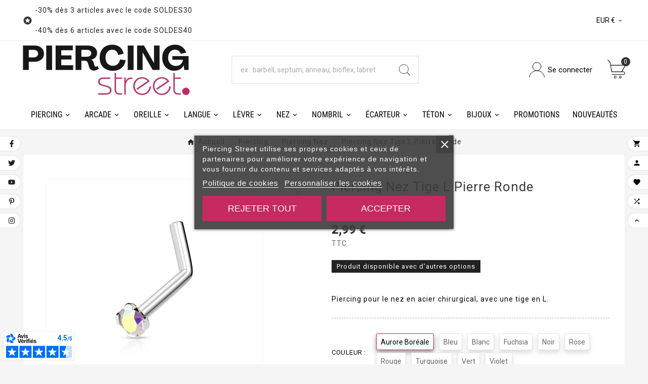

--- FILE ---
content_type: text/html; charset=utf-8
request_url: https://www.piercing-street.fr/piercing-nez/3296-piercing-nez-tige-l-pierre-ronde.html
body_size: 38608
content:
<!doctype html><html lang="fr"><head><meta charset="utf-8"><meta http-equiv="x-ua-compatible" content="ie=edge"><link rel="canonical" href="https://www.piercing-street.fr/piercing-nez/3296-piercing-nez-tige-l-pierre-ronde.html"><title>Piercing nez tige L pierre ronde</title><link rel="preconnect" href="https://fonts.googleapis.com">
<link rel="preconnect" href="https://fonts.gstatic.com" crossorigin>
<script data-keepinline="true">
    var cdcGtmApi = '//www.piercing-street.fr/module/cdc_googletagmanager/async';
    var ajaxShippingEvent = 1;
    var ajaxPaymentEvent = 1;

/* datalayer */
dataLayer = window.dataLayer || [];
    let cdcDatalayer = {"pageCategory":"product","event":"view_item","ecommerce":{"currency":"EUR","items":[{"item_name":"Piercing nez tige L pierre ronde","item_id":"3296-23962","price":"2.99","price_tax_exc":"2.49","price_tax_inc":"2.99","item_brand":false,"item_category":"Piercing","item_category2":"Piercing nez","item_variant":"0.8 mm, Aurore Boreale","quantity":-1,"google_business_vertical":"retail","wholesale_price":"0.48"}],"value":"2.99"},"google_tag_params":{"ecomm_pagetype":"product","ecomm_prodid":"3296-23962","ecomm_totalvalue":2.99,"ecomm_totalvalue_tax_exc":2.49,"ecomm_category":"Piercing/Piercing nez"},"userLogged":0,"userId":"guest_336599"};
    dataLayer.push(cdcDatalayer);

/* call to GTM Tag */
(function(w,d,s,l,i){w[l]=w[l]||[];w[l].push({'gtm.start':
new Date().getTime(),event:'gtm.js'});var f=d.getElementsByTagName(s)[0],
j=d.createElement(s),dl=l!='dataLayer'?'&l='+l:'';j.async=true;j.src=
'https://www.googletagmanager.com/gtm.js?id='+i+dl;f.parentNode.insertBefore(j,f);
})(window,document,'script','dataLayer','GTM-MMSJHMZ');

/* async call to avoid cache system for dynamic data */
dataLayer.push({
  'event': 'datalayer_ready'
});
</script>  
    <script id='lgcookieslaw_script_gtm'>
        window.dataLayer = window.dataLayer || [];
        function gtag(){
            dataLayer.push(arguments);
        }

        gtag('consent', 'default', {
            'ad_storage': 'denied',
            'ad_user_data': 'denied',
            'ad_personalization': 'denied',
            'analytics_storage': 'denied',
            'personalization_storage': 'granted',
            'security_storage': 'granted'
        });
    </script>

  
    <script id='lgcookieslaw_script_ms'>
        window.uetq = window.uetq || [];

        window.uetq.push('consent', 'default', {
            'ad_storage': 'denied',
        });
    </script>
<meta name="description" content="Achat piercing pour le nez en acier chirurgical, en forme de L, serti d&#039;une pierre ronde en zircon."><meta name="keywords" content="piercing nez,piercing nez courbe,piercing nez tire bouchon"><link rel="canonical" href="https://www.piercing-street.fr/piercing-nez/3296-piercing-nez-tige-l-pierre-ronde.html"><script type="application/ld+json">
  {
    "@context": "https://schema.org",
    "@type": "Organization",
    "name" : "Piercing Street",
    "url" : "https://www.piercing-street.fr/",
    "logo": {
      "@type": "ImageObject",
      "url":"https://www.piercing-street.fr/img/logo-1718714743.jpg"
    }
  }
</script>

<script type="application/ld+json">
  {
    "@context": "https://schema.org",
    "@type": "WebPage",
    "isPartOf": {
      "@type": "WebSite",
      "url":  "https://www.piercing-street.fr/",
      "name": "Piercing Street"
    },
    "name": "Piercing nez tige L pierre ronde",
    "url":  "https://www.piercing-street.fr/piercing-nez/3296-piercing-nez-tige-l-pierre-ronde.html"
  }
</script>


  <script type="application/ld+json">
    {
      "@context": "https://schema.org",
      "@type": "BreadcrumbList",
      "itemListElement": [
                      {
              "@type": "ListItem",
              "position": 1,
              "name": "Accueil",
              "item": "https://www.piercing-street.fr/"
              },                        {
              "@type": "ListItem",
              "position": 2,
              "name": "Piercing",
              "item": "https://www.piercing-street.fr/5-piercing"
              },                        {
              "@type": "ListItem",
              "position": 3,
              "name": "Piercing nez",
              "item": "https://www.piercing-street.fr/13-piercing-nez"
              },                        {
              "@type": "ListItem",
              "position": 4,
              "name": "Piercing nez tige L pierre ronde",
              "item": "https://www.piercing-street.fr/piercing-nez/3296-piercing-nez-tige-l-pierre-ronde.html"
              }            ]
          }
  </script>
<script type="application/ld+json">
  {
    "@context": "https://schema.org/",
    "@type": "Product",
    "name": "Piercing nez tige L pierre ronde",
    "description": "Achat piercing pour le nez en acier chirurgical, en forme de L, serti d&#039;une pierre ronde en zircon.",
    "category": "Piercing nez",
    "image" :"https://www.piercing-street.fr/4334-home_default/piercing-nez-tige-l-pierre-ronde.jpg",    "sku": "NOL01",
    "mpn": "NOL01",
        "brand": {
      "@type": "Brand",
      "name": "HBJ"
    },                        "offers": {
            "@type": "Offer",
            "priceCurrency": "EUR",
            "name": "Piercing nez tige L pierre ronde",
            "price": "2.99",
            "url": "https://www.piercing-street.fr/piercing-nez/3296-23962-piercing-nez-tige-l-pierre-ronde.html#/21-diametre_de_la_tige-08_mm/56-couleur-aurore_boreale",
      "hasMerchantReturnPolicy": {
          "@type": "MerchantReturnPolicy",
          "applicableCountry": "FR",
          "returnPolicyCategory": "https://schema.org/MerchantReturnFiniteReturnWindow",
          "merchantReturnDays": 14,
          "returnMethod": "https://schema.org/ReturnByMail",
          "returnFees": "https://schema.org/ReturnFeesCustomerResponsibility"
        },

"shippingDetails": {
          "@type": "OfferShippingDetails",
          "shippingRate": {
            "@type": "MonetaryAmount",
            "value": 2.99,
            "currency": "EUR"
          },
          "shippingDestination": {
            "@type": "DefinedRegion",
            "addressCountry": "FR"
          },
          "deliveryTime": {
            "@type": "ShippingDeliveryTime",
            "handlingTime": {
              "@type": "QuantitativeValue",
              "minValue": 0,
              "maxValue": 1,
              "unitCode": "DAY"
            },
            "transitTime": {
              "@type": "QuantitativeValue",
              "minValue": 1,
              "maxValue": 2,
              "unitCode": "DAY"
            }
          }
        },

            "priceValidUntil": "2026-02-06",
                          "image": ["https://www.piercing-street.fr/15210-large_default/piercing-nez-tige-l-pierre-ronde.jpg"],
                        "sku": "NOL01",
            "mpn": "NOL01",
                                                "availability": "https://schema.org/OutOfStock",
            "seller": {
              "@type": "Organization",
              "name": "Piercing Street"
            }
          }
                }
</script>

<meta property="og:title" content="Piercing nez tige L pierre ronde" /><meta property="og:description" content="Achat piercing pour le nez en acier chirurgical, en forme de L, serti d&#039;une pierre ronde en zircon." /><meta property="og:url" content="https://www.piercing-street.fr/piercing-nez/3296-piercing-nez-tige-l-pierre-ronde.html" /><meta property="og:site_name" content="Piercing Street" /><meta name="viewport" content="width=device-width, initial-scale=1"><link rel="icon" type="image/vnd.microsoft.icon" href="https://www.piercing-street.fr/img/favicon.ico?1724784508"><link rel="shortcut icon" type="image/x-icon" href="https://www.piercing-street.fr/img/favicon.ico?1724784508"><link rel="stylesheet" href="/modules/ps_checkout/views/css/payments.css?version=4.1.0" type="text/css" media="all"><link rel="stylesheet" href="https://www.piercing-street.fr/themes/v1_lacausa_2/assets/cache/theme-ae010c205.css" type="text/css" media="all"><style>.tvmultibanner-content {left:0;margin-left:0;margin-right:0;width:100%}
.tvmultibanner-content .boreille {margin-left:8px;margin-right:15px;}
.tvmultibanner-content .bnez{margin-left:15px;margin-right:5px;}
.tvmultibanner-content h2{color:#b92d5d;text-transform:uppercase;font-weight:900;font-size:30px;-webkit-text-stroke: 1px #F8F8F8;text-shadow: 0px 1px 4px #23430C;}
.tvmultibanner-content p{color:#fff;font-weight:500;text-shadow: 0px 1px 4px #23430C;}
.tvmultibanner-content.left {position: absolute;width: 80%; top: 0; bottom: 0; margin: auto; height: max-content; left: 9%; text-align: left;}
.tvmultibanner-content.bottom-left {position: absolute;width: 80%; top: 90%; bottom: 0; margin: auto; height: max-content; left: 9%; text-align: left;}
.tvmultibanner-content.center { position: absolute; width: 70%; top: 50%; bottom: 0; margin: auto; height: max-content;right: 0; left: 0; text-align: center;}
.tvmain-slider-info h2{text-shadow: 0px 1px 4px #23430C!important;}
.tvmain-slider-info h2 span{text-shadow: 0px 1px 4px #23430C!important;}
.tvmain-slider-info p{text-shadow: 0px 1px 4px #23430C!important;}
.tvproduct-name.product-title a h6 {min-height:50px;}
.tvcategory-chain-content-wrapper {min-height:260px;}
.tvcategory-chain-slider-all-link {position:absolute;bottom:0;right:0;}
#header .tv-menu-horizontal ul li.level-1>a :hover{color:#b92d5d;}
#header .tv-menu-horizontal ul li.level-1 ul li.item-header a {color:#b92d5d;font-weight:800;}
#header .tv-menu-horizontal ul li.level-1 ul li.item-line a:before {content:none!important;}

@media (min-width: 1025px) {
    .menu-dropdown.col-sm-12 {
        min-width: auto!important;
    }
}
.product-description .tvproduct-name {min-height:110px;}
.tvcms-main-title .tvmain-desc {text-transform:inherit;}</style><script src="https://s.kk-resources.com/leadtag.js" ></script><script>var TVCMSCUSTOMSETTING_BOTTOM_OPTION = "0";var TVCMSCUSTOMSETTING_DARK_MODE_INPUT = "0";var TVCMSCUSTOMSETTING_HOVER_IMG = "0";var TVCMSCUSTOMSETTING_MAIN_MENU_STICKY = "1";var TVCMSCUSTOMSETTING_PRODUCT_PAGE_BOTTOM_STICKY_STATUS = "0";var TVCMSCUSTOMSETTING_VERTICAL_MENU_OPEN = "0";var TVCMSCUSTOMSETTING_WOW_JS = "0";var TVCMSCUSTOMSETTING_iso_code_country = false;var TVCMSFRONTSIDE_THEME_SETTING_SHOW = "0";var ajax_path = "https:\/\/www.piercing-street.fr\/modules\/tvcmsnewsletterpopup\/ajax.php";var baseDir = "https:\/\/www.piercing-street.fr\/";var btPixel = {"btnAddToWishlist":"button.wishlist-button-add","tagContent":{"sPixel":"334778486359539","aDynTags":{"content_type":{"label":"content_type","value":"product"},"content_ids":{"label":"content_ids","value":"PS3296"},"value":{"label":"value","value":2.99},"currency":{"label":"currency","value":"EUR"},"content_name":{"label":"content_name","value":"Piercing nez tige L pierre ronde"},"content_category":{"label":"content_category","value":"Piercing nez"}},"sCR":"\n","aTrackingType":{"label":"tracking_type","value":"ViewContent"},"sJsObjName":"oPixelFacebook"},"tagContentApi":"{\"sPixel\":\"334778486359539\",\"aDynTags\":{\"content_type\":{\"label\":\"content_type\",\"value\":\"product\"},\"content_ids\":{\"label\":\"content_ids\",\"value\":\"PS3296\"},\"value\":{\"label\":\"value\",\"value\":2.99},\"currency\":{\"label\":\"currency\",\"value\":\"EUR\"},\"content_name\":{\"label\":\"content_name\",\"value\":\"Piercing nez tige L pierre ronde\"},\"content_category\":{\"label\":\"content_category\",\"value\":\"Piercing nez\"}},\"sCR\":\"\\n\",\"aTrackingType\":{\"label\":\"tracking_type\",\"value\":\"ViewContent\"},\"sJsObjName\":\"oPixelFacebook\"}","tagContentApiCheck":"28746556448af7fc840ad06b7cc64a2c","ApiToken":"b3b4ca79d02f548e707d230b96718d20","pixel_id":"334778486359539","bUseConsent":"0","iConsentConsentLvl":0,"bConsentHtmlElement":"","bConsentHtmlElementSecond":"","bUseAxeption":"0","token":"7dd4b96448a0e40f552e6fea16c687fd","ajaxUrl":"https:\/\/www.piercing-street.fr\/module\/facebookproductad\/ajax","external_id":0,"useAdvancedMatching":true,"advancedMatchingData":false,"eventId":"\"6195\"","fbdaSeparator":"v","pixelCurrency":"EUR","comboExport":"0","prefix":"PS","prefixLang":"","useConversionApi":"1","useApiForPageView":"0","currentPage":"product","id_order":false,"id_product_attribute":false};var ed_ajax_delay = "0";var getThemeOptionsLink = "https:\/\/www.piercing-street.fr\/module\/tvcmsthemeoptions\/default";var gettvcmsbestsellerproductslink = "https:\/\/www.piercing-street.fr\/module\/tvcmsbestsellerproducts\/default";var gettvcmsfeaturedproductslink = "https:\/\/www.piercing-street.fr\/module\/tvcmsfeaturedproducts\/default";var gettvcmsfooterproductlink = "https:\/\/www.piercing-street.fr\/module\/tvcmsfooterproduct\/default";var gettvcmsmegamenulink = "https:\/\/www.piercing-street.fr\/module\/tvcmsmegamenu\/default";var gettvcmsnewproductslink = "https:\/\/www.piercing-street.fr\/module\/tvcmsnewproducts\/default";var gettvcmsspecialproductslink = "https:\/\/www.piercing-street.fr\/module\/tvcmsspecialproducts\/default";var prestashop = {"cart":{"products":[],"totals":{"total":{"type":"total","label":"Total","amount":0,"value":"0,00\u00a0\u20ac"},"total_including_tax":{"type":"total","label":"Total TTC","amount":0,"value":"0,00\u00a0\u20ac"},"total_excluding_tax":{"type":"total","label":"Total HT :","amount":0,"value":"0,00\u00a0\u20ac"}},"subtotals":{"products":{"type":"products","label":"Sous-total","amount":0,"value":"0,00\u00a0\u20ac"},"discounts":null,"shipping":{"type":"shipping","label":"Livraison","amount":0,"value":""},"tax":null},"products_count":0,"summary_string":"0 articles","vouchers":{"allowed":1,"added":[]},"discounts":[],"minimalPurchase":0,"minimalPurchaseRequired":""},"currency":{"id":1,"name":"Euro","iso_code":"EUR","iso_code_num":"978","sign":"\u20ac"},"customer":{"lastname":null,"firstname":null,"email":null,"birthday":null,"newsletter":null,"newsletter_date_add":null,"optin":null,"website":null,"company":null,"siret":null,"ape":null,"is_logged":false,"gender":{"type":null,"name":null},"addresses":[]},"country":{"id_zone":6,"id_currency":0,"call_prefix":33,"iso_code":"FR","active":"1","contains_states":"0","need_identification_number":"0","need_zip_code":"1","zip_code_format":"NNNNN","display_tax_label":"1","name":"France","id":8},"language":{"name":"Fran\u00e7ais (French)","iso_code":"fr","locale":"fr-FR","language_code":"fr","active":"1","is_rtl":"0","date_format_lite":"d\/m\/Y","date_format_full":"d\/m\/Y H:i:s","id":1},"page":{"title":"","canonical":"https:\/\/www.piercing-street.fr\/piercing-nez\/3296-piercing-nez-tige-l-pierre-ronde.html","meta":{"title":"Piercing nez tige L pierre ronde","description":"Achat piercing pour le nez en acier chirurgical, en forme de L, serti d'une pierre ronde en zircon.","keywords":"piercing nez,piercing nez courbe,piercing nez tire bouchon","robots":"index"},"page_name":"product","body_classes":{"lang-fr":true,"lang-rtl":false,"country-FR":true,"currency-EUR":true,"layout-full-width":true,"page-product":true,"tax-display-enabled":true,"page-customer-account":false,"product-id-3296":true,"product-Piercing nez tige L pierre ronde":true,"product-id-category-13":true,"product-id-manufacturer-1":true,"product-id-supplier-0":true,"product-available-for-order":true},"admin_notifications":[],"password-policy":{"feedbacks":{"0":"Tr\u00e8s faible","1":"Faible","2":"Moyenne","3":"Fort","4":"Tr\u00e8s fort","Straight rows of keys are easy to guess":"Les suites de touches sur le clavier sont faciles \u00e0 deviner","Short keyboard patterns are easy to guess":"Les mod\u00e8les courts sur le clavier sont faciles \u00e0 deviner.","Use a longer keyboard pattern with more turns":"Utilisez une combinaison de touches plus longue et plus complexe.","Repeats like \"aaa\" are easy to guess":"Les r\u00e9p\u00e9titions (ex. : \"aaa\") sont faciles \u00e0 deviner.","Repeats like \"abcabcabc\" are only slightly harder to guess than \"abc\"":"Les r\u00e9p\u00e9titions (ex. : \"abcabcabc\") sont seulement un peu plus difficiles \u00e0 deviner que \"abc\".","Sequences like abc or 6543 are easy to guess":"Les s\u00e9quences (ex. : abc ou 6543) sont faciles \u00e0 deviner.","Recent years are easy to guess":"Les ann\u00e9es r\u00e9centes sont faciles \u00e0 deviner.","Dates are often easy to guess":"Les dates sont souvent faciles \u00e0 deviner.","This is a top-10 common password":"Ce mot de passe figure parmi les 10 mots de passe les plus courants.","This is a top-100 common password":"Ce mot de passe figure parmi les 100 mots de passe les plus courants.","This is a very common password":"Ceci est un mot de passe tr\u00e8s courant.","This is similar to a commonly used password":"Ce mot de passe est similaire \u00e0 un mot de passe couramment utilis\u00e9.","A word by itself is easy to guess":"Un mot seul est facile \u00e0 deviner.","Names and surnames by themselves are easy to guess":"Les noms et les surnoms seuls sont faciles \u00e0 deviner.","Common names and surnames are easy to guess":"Les noms et les pr\u00e9noms courants sont faciles \u00e0 deviner.","Use a few words, avoid common phrases":"Utilisez quelques mots, \u00e9vitez les phrases courantes.","No need for symbols, digits, or uppercase letters":"Pas besoin de symboles, de chiffres ou de majuscules.","Avoid repeated words and characters":"\u00c9viter de r\u00e9p\u00e9ter les mots et les caract\u00e8res.","Avoid sequences":"\u00c9viter les s\u00e9quences.","Avoid recent years":"\u00c9vitez les ann\u00e9es r\u00e9centes.","Avoid years that are associated with you":"\u00c9vitez les ann\u00e9es qui vous sont associ\u00e9es.","Avoid dates and years that are associated with you":"\u00c9vitez les dates et les ann\u00e9es qui vous sont associ\u00e9es.","Capitalization doesn't help very much":"Les majuscules ne sont pas tr\u00e8s utiles.","All-uppercase is almost as easy to guess as all-lowercase":"Un mot de passe tout en majuscules est presque aussi facile \u00e0 deviner qu'un mot de passe tout en minuscules.","Reversed words aren't much harder to guess":"Les mots invers\u00e9s ne sont pas beaucoup plus difficiles \u00e0 deviner.","Predictable substitutions like '@' instead of 'a' don't help very much":"Les substitutions pr\u00e9visibles comme '\"@\" au lieu de \"a\" n'aident pas beaucoup.","Add another word or two. Uncommon words are better.":"Ajoutez un autre mot ou deux. Pr\u00e9f\u00e9rez les mots peu courants."}}},"shop":{"name":"Piercing Street","logo":"https:\/\/www.piercing-street.fr\/img\/logo-1718714743.jpg","stores_icon":"https:\/\/www.piercing-street.fr\/img\/logo_stores.png","favicon":"https:\/\/www.piercing-street.fr\/img\/favicon.ico"},"core_js_public_path":"\/themes\/","urls":{"base_url":"https:\/\/www.piercing-street.fr\/","current_url":"https:\/\/www.piercing-street.fr\/piercing-nez\/3296-piercing-nez-tige-l-pierre-ronde.html","shop_domain_url":"https:\/\/www.piercing-street.fr","img_ps_url":"https:\/\/www.piercing-street.fr\/img\/","img_cat_url":"https:\/\/www.piercing-street.fr\/img\/c\/","img_lang_url":"https:\/\/www.piercing-street.fr\/img\/l\/","img_prod_url":"https:\/\/www.piercing-street.fr\/img\/p\/","img_manu_url":"https:\/\/www.piercing-street.fr\/img\/m\/","img_sup_url":"https:\/\/www.piercing-street.fr\/img\/su\/","img_ship_url":"https:\/\/www.piercing-street.fr\/img\/s\/","img_store_url":"https:\/\/www.piercing-street.fr\/img\/st\/","img_col_url":"https:\/\/www.piercing-street.fr\/img\/co\/","img_url":"https:\/\/www.piercing-street.fr\/themes\/v1_lacausa_2\/assets\/img\/","css_url":"https:\/\/www.piercing-street.fr\/themes\/v1_lacausa_2\/assets\/css\/","js_url":"https:\/\/www.piercing-street.fr\/themes\/v1_lacausa_2\/assets\/js\/","pic_url":"https:\/\/www.piercing-street.fr\/upload\/","theme_assets":"https:\/\/www.piercing-street.fr\/themes\/v1_lacausa_2\/assets\/","theme_dir":"https:\/\/www.piercing-street.fr\/themes\/v1_lacausa_2\/","pages":{"address":"https:\/\/www.piercing-street.fr\/adresse","addresses":"https:\/\/www.piercing-street.fr\/adresses","authentication":"https:\/\/www.piercing-street.fr\/authentification","manufacturer":"https:\/\/www.piercing-street.fr\/fabricants","cart":"https:\/\/www.piercing-street.fr\/panier","category":"https:\/\/www.piercing-street.fr\/index.php?controller=category","cms":"https:\/\/www.piercing-street.fr\/index.php?controller=cms","contact":"https:\/\/www.piercing-street.fr\/contactez-nous","discount":"https:\/\/www.piercing-street.fr\/bons-de-reduction","guest_tracking":"https:\/\/www.piercing-street.fr\/guest-tracking","history":"https:\/\/www.piercing-street.fr\/historique-des-commandes","identity":"https:\/\/www.piercing-street.fr\/identite","index":"https:\/\/www.piercing-street.fr\/","my_account":"https:\/\/www.piercing-street.fr\/mon-compte","order_confirmation":"https:\/\/www.piercing-street.fr\/index.php?controller=order-confirmation","order_detail":"https:\/\/www.piercing-street.fr\/index.php?controller=order-detail","order_follow":"https:\/\/www.piercing-street.fr\/details-de-la-commande","order":"https:\/\/www.piercing-street.fr\/commande","order_return":"https:\/\/www.piercing-street.fr\/index.php?controller=order-return","order_slip":"https:\/\/www.piercing-street.fr\/avoirs","pagenotfound":"https:\/\/www.piercing-street.fr\/erreur-404","password":"https:\/\/www.piercing-street.fr\/mot-de-passe-oublie","pdf_invoice":"https:\/\/www.piercing-street.fr\/index.php?controller=pdf-invoice","pdf_order_return":"https:\/\/www.piercing-street.fr\/index.php?controller=pdf-order-return","pdf_order_slip":"https:\/\/www.piercing-street.fr\/index.php?controller=pdf-order-slip","prices_drop":"https:\/\/www.piercing-street.fr\/piercing-pas-cher","product":"https:\/\/www.piercing-street.fr\/index.php?controller=product","registration":"https:\/\/www.piercing-street.fr\/index.php?controller=registration","search":"https:\/\/www.piercing-street.fr\/recherche","sitemap":"https:\/\/www.piercing-street.fr\/plan-du-site","stores":"https:\/\/www.piercing-street.fr\/magasins","supplier":"https:\/\/www.piercing-street.fr\/fournisseurs","new_products":"https:\/\/www.piercing-street.fr\/nouveaux-produits","brands":"https:\/\/www.piercing-street.fr\/fabricants","register":"https:\/\/www.piercing-street.fr\/index.php?controller=registration","order_login":"https:\/\/www.piercing-street.fr\/commande?login=1"},"alternative_langs":[],"actions":{"logout":"https:\/\/www.piercing-street.fr\/?mylogout="},"no_picture_image":{"bySize":{"side_product_default":{"url":"https:\/\/www.piercing-street.fr\/img\/p\/fr-default-side_product_default.jpg","width":86,"height":86},"small_default":{"url":"https:\/\/www.piercing-street.fr\/img\/p\/fr-default-small_default.jpg","width":98,"height":98},"cart_default":{"url":"https:\/\/www.piercing-street.fr\/img\/p\/fr-default-cart_default.jpg","width":125,"height":125},"special_vertical_img":{"url":"https:\/\/www.piercing-street.fr\/img\/p\/fr-default-special_vertical_img.jpg","width":110,"height":143},"add_cart_def":{"url":"https:\/\/www.piercing-street.fr\/img\/p\/fr-default-add_cart_def.jpg","width":200,"height":200},"tab_product":{"url":"https:\/\/www.piercing-street.fr\/img\/p\/fr-default-tab_product.jpg","width":306,"height":397},"home_default":{"url":"https:\/\/www.piercing-street.fr\/img\/p\/fr-default-home_default.jpg","width":308,"height":400},"sp_pd_main_img":{"url":"https:\/\/www.piercing-street.fr\/img\/p\/fr-default-sp_pd_main_img.jpg","width":378,"height":491},"medium_default":{"url":"https:\/\/www.piercing-street.fr\/img\/p\/fr-default-medium_default.jpg","width":452,"height":452},"pd_custom":{"url":"https:\/\/www.piercing-street.fr\/img\/p\/fr-default-pd_custom.jpg","width":452,"height":452},"pd4_def":{"url":"https:\/\/www.piercing-street.fr\/img\/p\/fr-default-pd4_def.jpg","width":724,"height":724},"large_default":{"url":"https:\/\/www.piercing-street.fr\/img\/p\/fr-default-large_default.jpg","width":800,"height":800}},"small":{"url":"https:\/\/www.piercing-street.fr\/img\/p\/fr-default-side_product_default.jpg","width":86,"height":86},"medium":{"url":"https:\/\/www.piercing-street.fr\/img\/p\/fr-default-home_default.jpg","width":308,"height":400},"large":{"url":"https:\/\/www.piercing-street.fr\/img\/p\/fr-default-large_default.jpg","width":800,"height":800},"legend":""}},"configuration":{"display_taxes_label":true,"display_prices_tax_incl":true,"is_catalog":false,"show_prices":true,"opt_in":{"partner":true},"quantity_discount":{"type":"discount","label":"Remise sur prix unitaire"},"voucher_enabled":1,"return_enabled":1},"field_required":[],"breadcrumb":{"links":[{"title":"Accueil","url":"https:\/\/www.piercing-street.fr\/"},{"title":"Piercing","url":"https:\/\/www.piercing-street.fr\/5-piercing"},{"title":"Piercing nez","url":"https:\/\/www.piercing-street.fr\/13-piercing-nez"},{"title":"Piercing nez tige L pierre ronde","url":"https:\/\/www.piercing-street.fr\/piercing-nez\/3296-piercing-nez-tige-l-pierre-ronde.html"}],"count":4},"link":{"protocol_link":"https:\/\/","protocol_content":"https:\/\/"},"time":1769096609,"static_token":"7dd4b96448a0e40f552e6fea16c687fd","token":"8277b32011c502bea0fc9313a6eedd8d","debug":false};var prestashopFacebookAjaxController = "https:\/\/www.piercing-street.fr\/module\/ps_facebook\/Ajax";var ps_checkout3dsEnabled = true;var ps_checkoutAutoRenderDisabled = false;var ps_checkoutCancelUrl = "https:\/\/www.piercing-street.fr\/module\/ps_checkout\/cancel";var ps_checkoutCardBrands = ["MASTERCARD","VISA","AMEX","CB_NATIONALE"];var ps_checkoutCardFundingSourceImg = "\/modules\/ps_checkout\/views\/img\/payment-cards.png";var ps_checkoutCardLogos = {"AMEX":"\/modules\/ps_checkout\/views\/img\/amex.svg","CB_NATIONALE":"\/modules\/ps_checkout\/views\/img\/cb.svg","DINERS":"\/modules\/ps_checkout\/views\/img\/diners.svg","DISCOVER":"\/modules\/ps_checkout\/views\/img\/discover.svg","JCB":"\/modules\/ps_checkout\/views\/img\/jcb.svg","MAESTRO":"\/modules\/ps_checkout\/views\/img\/maestro.svg","MASTERCARD":"\/modules\/ps_checkout\/views\/img\/mastercard.svg","UNIONPAY":"\/modules\/ps_checkout\/views\/img\/unionpay.svg","VISA":"\/modules\/ps_checkout\/views\/img\/visa.svg"};var ps_checkoutCartProductCount = 0;var ps_checkoutCheckUrl = "https:\/\/www.piercing-street.fr\/module\/ps_checkout\/check";var ps_checkoutCheckoutTranslations = {"checkout.go.back.link.title":"Retourner au tunnel de commande","checkout.go.back.label":"Tunnel de commande","checkout.card.payment":"Paiement par carte","checkout.page.heading":"R\u00e9sum\u00e9 de commande","checkout.cart.empty":"Votre panier d'achat est vide.","checkout.page.subheading.card":"Carte","checkout.page.subheading.paypal":"PayPal","checkout.payment.by.card":"Vous avez choisi de payer par carte.","checkout.payment.by.paypal":"Vous avez choisi de payer par PayPal.","checkout.order.summary":"Voici un r\u00e9sum\u00e9 de votre commande :","checkout.order.amount.total":"Le montant total de votre panier est de","checkout.order.included.tax":"(TTC)","checkout.order.confirm.label":"Veuillez finaliser votre commande en cliquant sur &quot;Je valide ma commande&quot;","paypal.hosted-fields.label.card-name":"Nom du titulaire de la carte","paypal.hosted-fields.placeholder.card-name":"Nom du titulaire de la carte","paypal.hosted-fields.label.card-number":"Num\u00e9ro de carte","paypal.hosted-fields.placeholder.card-number":"Num\u00e9ro de carte","paypal.hosted-fields.label.expiration-date":"Date d'expiration","paypal.hosted-fields.placeholder.expiration-date":"MM\/YY","paypal.hosted-fields.label.cvv":"Code de s\u00e9curit\u00e9","paypal.hosted-fields.placeholder.cvv":"XXX","payment-method-logos.title":"Paiement 100% s\u00e9curis\u00e9","express-button.cart.separator":"ou","express-button.checkout.express-checkout":"Achat rapide","error.paypal-sdk":"No PayPal Javascript SDK Instance","error.google-pay-sdk":"No Google Pay Javascript SDK Instance","checkout.payment.others.link.label":"Autres moyens de paiement","checkout.payment.others.confirm.button.label":"Je valide ma commande","checkout.form.error.label":"Une erreur s'est produite lors du paiement. Veuillez r\u00e9essayer ou contacter le support.","loader-component.label.header":"Merci pour votre achat !","loader-component.label.body":"Veuillez patienter, nous traitons votre paiement","error.paypal-sdk.contingency.cancel":"Authentification du titulaire de carte annul\u00e9e, veuillez choisir un autre moyen de paiement ou essayez de nouveau.","error.paypal-sdk.contingency.error":"Une erreur est survenue lors de l'authentification du titulaire de la carte, veuillez choisir un autre moyen de paiement ou essayez de nouveau.","error.paypal-sdk.contingency.failure":"Echec de l'authentification du titulaire de la carte, veuillez choisir un autre moyen de paiement ou essayez de nouveau.","error.paypal-sdk.contingency.unknown":"L'identit\u00e9 du titulaire de la carte n'a pas pu \u00eatre v\u00e9rifi\u00e9e, veuillez choisir un autre moyen de paiement ou essayez de nouveau.","ok":"Ok","cancel":"Annuler","checkout.payment.token.delete.modal.header":"Voulez-vous supprimer cette m\u00e9thode de paiement ?","checkout.payment.token.delete.modal.content":"Cette m\u00e9thode de paiement sera supprim\u00e9e de votre compte :","checkout.payment.token.delete.modal.confirm-button":"Supprimer cette m\u00e9thode de paiement","checkout.payment.loader.processing-request":"Veuillez patienter, nous traitons votre demande..."};var ps_checkoutCheckoutUrl = "https:\/\/www.piercing-street.fr\/commande";var ps_checkoutConfirmUrl = "https:\/\/www.piercing-street.fr\/index.php?controller=order-confirmation";var ps_checkoutCreateUrl = "https:\/\/www.piercing-street.fr\/module\/ps_checkout\/create";var ps_checkoutCspNonce = "";var ps_checkoutCustomMarks = [];var ps_checkoutExpressCheckoutCartEnabled = false;var ps_checkoutExpressCheckoutOrderEnabled = false;var ps_checkoutExpressCheckoutProductEnabled = false;var ps_checkoutExpressCheckoutSelected = false;var ps_checkoutExpressCheckoutUrl = "https:\/\/www.piercing-street.fr\/module\/ps_checkout\/ExpressCheckout";var ps_checkoutFundingSource = "paypal";var ps_checkoutFundingSourcesSorted = ["paypal","paylater","bancontact","eps","giropay","ideal","mybank","p24","blik"];var ps_checkoutGooglePayUrl = "https:\/\/www.piercing-street.fr\/module\/ps_checkout\/googlepay";var ps_checkoutHostedFieldsContingencies = "SCA_WHEN_REQUIRED";var ps_checkoutHostedFieldsEnabled = false;var ps_checkoutHostedFieldsSelected = false;var ps_checkoutIconsPath = "\/modules\/ps_checkout\/views\/img\/icons\/";var ps_checkoutLoaderImage = "\/modules\/ps_checkout\/views\/img\/loader.svg";var ps_checkoutPartnerAttributionId = "PrestaShop_Cart_PSXO_PSDownload";var ps_checkoutPayLaterCartPageButtonEnabled = false;var ps_checkoutPayLaterCategoryPageBannerEnabled = false;var ps_checkoutPayLaterHomePageBannerEnabled = false;var ps_checkoutPayLaterOrderPageBannerEnabled = false;var ps_checkoutPayLaterOrderPageButtonEnabled = false;var ps_checkoutPayLaterOrderPageMessageEnabled = false;var ps_checkoutPayLaterProductPageBannerEnabled = false;var ps_checkoutPayLaterProductPageButtonEnabled = false;var ps_checkoutPayLaterProductPageMessageEnabled = false;var ps_checkoutPayPalButtonConfiguration = null;var ps_checkoutPayPalEnvironment = "LIVE";var ps_checkoutPayPalOrderId = "";var ps_checkoutPayPalSdkConfig = {"clientId":"AXjYFXWyb4xJCErTUDiFkzL0Ulnn-bMm4fal4G-1nQXQ1ZQxp06fOuE7naKUXGkq2TZpYSiI9xXbs4eo","merchantId":"KTQ4927WHCQX4","currency":"EUR","intent":"capture","commit":"false","vault":"false","integrationDate":"2024-04-01","dataPartnerAttributionId":"PrestaShop_Cart_PSXO_PSDownload","dataCspNonce":"","dataEnable3ds":"true","disableFunding":"card,google_pay","enableFunding":"paylater","components":"marks,funding-eligibility"};var ps_checkoutPayWithTranslations = {"paypal":"Payer avec un compte PayPal","paylater":"Payer en plusieurs fois avec PayPal Pay Later","bancontact":"Payer par Bancontact","eps":"Payer par EPS","giropay":"Payer par Giropay","ideal":"Payer par iDEAL","mybank":"Payer par MyBank","p24":"Payer par Przelewy24","blik":"Payer par BLIK"};var ps_checkoutPaymentMethodLogosTitleImg = "\/modules\/ps_checkout\/views\/img\/lock_checkout.svg";var ps_checkoutPaymentUrl = "https:\/\/www.piercing-street.fr\/module\/ps_checkout\/payment";var ps_checkoutRenderPaymentMethodLogos = true;var ps_checkoutValidateUrl = "https:\/\/www.piercing-street.fr\/module\/ps_checkout\/validate";var ps_checkoutVaultUrl = "https:\/\/www.piercing-street.fr\/module\/ps_checkout\/vault";var ps_checkoutVersion = "4.1.0";var psemailsubscription_subscription = "https:\/\/www.piercing-street.fr\/module\/ps_emailsubscription\/subscription";var psr_icon_color = "#F19D76";var static_token = "7dd4b96448a0e40f552e6fea16c687fd";var tvMainSmartSpeed = "600";var tvcms_base_dir = "https:\/\/www.piercing-street.fr\/";var tvcms_setting = true;var tvthemename = "v1_lacausa_2";var wish_link = "https:\/\/www.piercing-street.fr\/module\/tvcmswishlist\/mywishlist";</script>
<script async charset="utf-8" src="https://widgets.rr.skeepers.io/generated/84a925d1-5a2f-7444-5956-57096cfeab0c/4be64b6c-f339-4991-9ccb-4340068c353e.js"></script><script type="text/javascript">
    var ed_refresh_delay = 0;
    var ed_hour = 'heures';
    var ed_minute = 'minutes';
    var ed_hours = 'heures';
    var ed_minutes = 'minutes';
    var ed_and = 'et';
    var ed_refresh = 'Heure limite de ramassage dépassée, veuillez rafraîchir votre navigateur afin de calculer la nouvelle Estimation de livraison.';
    /*var ed_has_combi = ; */
    var ed_placement = 8;
    var ed_custom_sel = unescapeHTML('');
    var ed_custom_ins = '2';
    var ed_sm = 1;
    var ed_in_modal = 0;
    var front_ajax_url = 'https://www.piercing-street.fr/module/estimateddelivery/AjaxRefresh?token=e36963c801c1ff905444e6949daa4e06&ajax=1';     var front_ajax_cart_url = 'https://www.piercing-street.fr/module/estimateddelivery/AjaxCart?token=e36963c801c1ff905444e6949daa4e06&amp;ajax=1';
    var ps_version = '17';
    var ed_display_option = 0;


    function unescapeHTML(html) {
        var doc = new DOMParser().parseFromString(html, 'text/html');
        return doc.documentElement.textContent;
    }
</script>
<script type="text/javascript">
    (function() {
        window.sib = {
            equeue: [],
            client_key: "gaenluzd1hzvdgmdip6h1o7e"
        };

    
        window.sendinblue = { } ;
        for (var j = ['track', 'identify', 'trackLink', 'page'], i = 0; i < j.length; i++) {
            (function(k) {
                window.sendinblue[k] = function() {
                    var arg = Array.prototype.slice.call(arguments);
                    (window.sib[k] || function() {
                        var t = { } ;
                        t[k] = arg;
                        window.sib.equeue.push(t);
                    })(arg[0], arg[1], arg[2]);
                };
            })(j[i]);
        }
        var n = document.createElement("script"),
            i = document.getElementsByTagName("script")[0];
        n.type = "text/javascript", n.id = "sendinblue-js", n.async = !0, n.src = "https://sibautomation.com/sa.js?plugin=prestashop&key=" + window.sib.client_key, i.parentNode.insertBefore(n, i), window.sendinblue.page();
    })();
</script>
<!-- Module TvcmsInfiniteScroll for PRODUCTS --><link rel="preload" href="https://www.piercing-street.fr/themes/v1_lacausa_2/assets/css/570eb83859dc23dd0eec423a49e147fe.woff2" as="font" type="font/woff2" crossorigin /><link rel="preload" href="https://www.piercing-street.fr/themes/v1_lacausa_2/assets/css/fde7165529a46789288e632acb5ab96b.woff2" as="font" type="font/woff2" crossorigin /><link as="style" rel="stylesheet preload" type="text/css" href="https://www.piercing-street.fr/themes/v1_lacausa_2/assets/css/material-fonts.css" /><link as="style" rel="stylesheet preload" type="text/css" href="https://www.piercing-street.fr/themes/v1_lacausa_2/assets/css/roboto.css" /><link as="style" rel="stylesheet preload" type="text/css" href="https://www.piercing-street.fr/themes/v1_lacausa_2/assets/css/roboto-condensed.css" media='(min-width: 992px)' /><link as="style" rel="stylesheet preload" type="text/css" href="https://www.piercing-street.fr/themes/v1_lacausa_2/assets/css/freight-big-pro.css" /><meta content="width=device-width, initial-scale=1" name="viewport"><meta property="og:type" content="product"><meta property="og:url" content="https://www.piercing-street.fr/piercing-nez/3296-piercing-nez-tige-l-pierre-ronde.html"><meta property="og:title" content="Piercing nez tige L pierre ronde"><meta property="og:site_name" content="Piercing Street"><meta property="og:description" content="Achat piercing pour le nez en acier chirurgical, en forme de L, serti d&#039;une pierre ronde en zircon."><meta property="og:image" content="https://www.piercing-street.fr/4334-large_default/piercing-nez-tige-l-pierre-ronde.jpg"><meta property="product:pretax_price:amount" content="2.4917"><meta property="product:pretax_price:currency" content="EUR"><meta property="product:price:amount" content="2.99"><meta property="product:price:currency" content="EUR"></head><body id="product" class="lang-fr country-fr currency-eur layout-full-width page-product tax-display-enabled product-id-3296 product-piercing-nez-tige-l-pierre-ronde product-id-category-13 product-id-manufacturer-1 product-id-supplier-0 product-available-for-order"  data-mouse-hover-img='0' data-header="desk-header-1" data-menu-sticky='1'><!-- Google Tag Manager (noscript) -->
<noscript><iframe src="https://www.googletagmanager.com/ns.html?id=GTM-MMSJHMZ"
height="0" width="0" style="display:none;visibility:hidden"></iframe></noscript>
<!-- End Google Tag Manager (noscript) -->
<main><div class="tv-main-div " >    <header id="header" >      <div class="tvcmsdesktop-top-header-wrapper header-1" data-header-layout="1"><div class='container-fluid tvcmsdesktop-top-header'><div class="container tvcmsdesktop-top-wrapper"><div class='tvheader-offer-wrapper col-xl-6 col-lg-6 col-md-6 col-sm-12'><div class="tvheader-nav-offer-text"><i class='material-icons'>&#xe8d0;</i><p>-30% dès 3 articles avec le code SOLDES30<br /><br />-40% dès 6 articles avec le code SOLDES40</p></div></div><div class='tvheader-language-currency-wrapper col-xl-6 col-lg-6 col-md-6 col-sm-12'><div class="tvheader-language"></div><div class="tvheader-currency">    <div class="tvcms-header-currency tvheader-currency-wrapper" id="tvcmsdesktop-currency-selector"><button class="btn-unstyle tv-currency-btn"><span class="tv-currency-span">EUR €</span><i class="material-icons expand-more">&#xe313;</i></button><ul class="tv-currency-dropdown tv-dropdown"><li > <a title="Dollar australien" rel="nofollow" href="https://www.piercing-street.fr/piercing-nez/3296-piercing-nez-tige-l-pierre-ronde.html?SubmitCurrency=1&amp;id_currency=3">AUD $</a></li><li > <a title="Dollar canadien" rel="nofollow" href="https://www.piercing-street.fr/piercing-nez/3296-piercing-nez-tige-l-pierre-ronde.html?SubmitCurrency=1&amp;id_currency=5">CAD $</a></li><li  class="current" > <a title="Euro" rel="nofollow" href="https://www.piercing-street.fr/piercing-nez/3296-piercing-nez-tige-l-pierre-ronde.html?SubmitCurrency=1&amp;id_currency=1">EUR €</a></li><li > <a title="Livre sterling" rel="nofollow" href="https://www.piercing-street.fr/piercing-nez/3296-piercing-nez-tige-l-pierre-ronde.html?SubmitCurrency=1&amp;id_currency=2">GBP £</a></li><li > <a title="Dollar des États-Unis" rel="nofollow" href="https://www.piercing-street.fr/piercing-nez/3296-piercing-nez-tige-l-pierre-ronde.html?SubmitCurrency=1&amp;id_currency=4">USD $</a></li></ul></div></div></div></div></div><div class='container-fluid tvcmsdesktop-top-second hidden-md-down'><div class="container"><div class="row tvcmsdesktop-top-header-box"><div class='col-md-4 col-xl-4 col-sm-12 tvcms-header-logo-wrapper'><div class="hidden-sm-down tvcms-header-logo" id="tvcmsdesktop-logo"><div class="tv-header-logo"><a href="https://www.piercing-street.fr/"><img class="logo img-responsive" src="https://www.piercing-street.fr/img/logo-1718714743.jpg" alt="Piercing Street" loading="lazy" height="34" width="200"></a></div></div></div><div class="col-sm-12 col-lg-6 col-md-6 col-xl-4 tvcmsheader-search"><div class='tvcmssearch-wrapper' id="_desktop_search">    <div class="search-widget tvcmsheader-search" data-search-controller-url="//www.piercing-street.fr/recherche"><div class="tvsearch-top-wrapper"><div class="tvheader-sarch-display"><div class="tvheader-search-display-icon"><div class="tvsearch-open"><svg version="1.1" id="Layer_1" x="0px" y="0px" width="30px" height="30px" viewBox="0 0 30 30" xml:space="preserve"><g><polygon points="29.245,30 21.475,22.32 22.23,21.552 30,29.232  " /><circle style="fill:none;" cx="13" cy="13" r="12.1" /><circle style="fill:none;stroke:#000000;stroke-miterlimit:10;" cx="13" cy="13" r="12.5" /></g></svg></div><div class="tvsearch-close"><svg version="1.1" id="Layer_1" x="0px" y="0px" width="24px" height="24px" viewBox="0 0 20 20" xml:space="preserve"><g><rect x="9.63" y="-3.82" transform="matrix(0.7064 -0.7078 0.7078 0.7064 -4.1427 10.0132)" width="1" height="27.641"></rect></g><g><rect x="9.63" y="-3.82" transform="matrix(-0.7064 -0.7078 0.7078 -0.7064 9.9859 24.1432)" width="1" height="27.641"></rect></g></svg></div></div></div><div class="tvsearch-header-display-wrappper tvsearch-header-display-full"><form method="get" action="//www.piercing-street.fr/recherche"><input type="hidden" name="controller" value="search" /><div class="tvheader-top-search"><div class="tvheader-top-search-wrapper-info-box"><input type="text" name="s" class='tvcmssearch-words' placeholder="ex : barbell, septum, anneau, bioflex, labret" aria-label="Chercher	" autocomplete="off" /></div></div><div class="tvheader-top-search-wrapper"><button type="submit" class="tvheader-search-btn" aria-label="Search"><svg version="1.1" id="Layer_1" x="0px" y="0px" width="22px" height="22px" viewBox="0 0 30 30" xml:space="preserve"><g><polygon points="29.245,30 21.475,22.32 22.23,21.552 30,29.232  " /><circle style="fill:none;" cx="13" cy="13" r="12.1" /><circle style="fill:none;stroke:#000000;stroke-miterlimit:10;" cx="13" cy="13" r="12.5" /></g></svg></button></div></form><div class='tvsearch-result'></div></div></div></div></div></div><div class="col-sm-12 col-lg-4 col-md-4 col-xl-4 tvcmsheader-nav-right"><div class="tv-contact-account-cart-wrapper"><div id='tvcmsdesktop-account-button'><div class="tv-header-account tv-account-wrapper tvcms-header-myaccount"><button class="btn-unstyle tv-myaccount-btn tv-myaccount-btn-desktop" name="User Icon" aria-label="User Icon"><svg version="1.1" id="Layer_1" x="0px" y="0px" width="31.377px" height="30.938px" viewBox="0 0 31.377 30.938" xml:space="preserve"><g><path style="fill:none;stroke:#000000;stroke-width:0.6;stroke-miterlimit:10;" d="M15.666,17.321c7.626,0,13.904,5.812,14.837,13.316h0.525c-1.253-8.325-7.642-13.6-15.341-13.6c-7.698,0-14.088,5.274-15.339,13.6h0.48C1.764,23.134,8.041,17.321,15.666,17.321z"></path><path style="fill:none;" d="M15.688,16.992c-4.494,0-8.15-3.654-8.15-8.148c0-4.497,3.656-8.152,8.15-8.152c4.497,0,8.15,3.655,8.15,8.152C23.839,13.338,20.186,16.992,15.688,16.992"></path><circle style="fill:none;stroke:#000000;stroke-miterlimit:10;" cx="15.689" cy="8.838" r="8.338"></circle></g></svg><span>Se connecter</span></button><ul class="dropdown-menu tv-account-dropdown tv-dropdown"><li><div id="tvcmsdesktop-user-info" class="tvcms-header-sign"><div class="user-info tvheader-sign"><a href="https://www.piercing-street.fr/mon-compte" class="tvhedaer-sign-btn" title="Identifiez-vous" rel="nofollow" ><i class="material-icons">&#xe7fd;</i><span class="tvhedaer-sign-span">Connexion</span></a></div></div></li><li class="ttvcms-wishlist-icon">    <script>var wishlistProductsIds='';var baseDir ='https://www.piercing-street.fr/';var static_token='7dd4b96448a0e40f552e6fea16c687fd';var isLogged ='';var loggin_required='Vous devez être connecté pour gérer votre liste de souhaits.	';var deleted_wishlist ='The Wishlist was successfully deleted.';var default_wishlist ='The Default wishlist was set successfully.';var added_to_wishlist ='Vous devez être connecté pour gérer votre liste de souhaits.	';var mywishlist_url='https://www.piercing-street.fr/module/tvcmswishlist/mywishlist';var isLoggedWishlist=false;</script><div id="_desktop_wishtlistTop" class="pull-right tvcmsdesktop-view-wishlist"><a class="wishtlist_top tvdesktop-wishlist" href="https://www.piercing-street.fr/module/tvcmswishlist/mywishlist"><!--   <div class="tvwishlist-icon"></div>  --><div class="ttvwishlist-icon"><?xml version="1.0" encoding="utf-8"?><!-- Generator: Adobe Illustrator 19.0.0, SVG Export Plug-In . SVG Version: 6.00 Build 0)  --><svg version="1.1" id="Layer_1" xmlns="http://www.w3.org/2000/svg" xmlns:xlink="http://www.w3.org/1999/xlink" x="0px" y="0px" width="14px" height="14px" viewBox="0 0 457 457" xml:space="preserve"><path id="XMLID_2_" style="fill:transparent;stroke:#000000;stroke-width:35;stroke-miterlimit:10;" d="M414.6,70.9c-42.5-43.5-111.5-43.5-154.1,0l-32,32.7l-32-32.7C153.9,27.4,85,27.4,42.4,70.9c-42.5,43.5-42.5,114.1,0,157.6l32,32.7l154.1,157.6l154.1-157.6l32-32.7C457.1,184.9,457.1,114.4,414.6,70.9z" /></svg></div><div class="tvwishlist_name"><span class="">liste de souhaits</span><span class="tvwishlist_name_count"><span class="cart-wishlist-number tvwishlist-number">(0	)</span></span></div></a></div></li><li class="tvheader-compare "><div class="tvcmsdesktop-view-compare"><a class="link_wishlist tvdesktop-view-compare tvcmscount-compare-product" href="https://www.piercing-street.fr/module/tvcmsproductcompare/productcomparelist" title="Product Compare"><div class="tvdesktop-compare-icon"><svg class="add hide" xmlns="http://www.w3.org/2000/svg" xmlns:xlink="http://www.w3.org/1999/xlink" aria-hidden="true" focusable="false" width="15" height="15" style="-ms-transform: rotate(360deg); -webkit-transform: rotate(360deg); transform: rotate(360deg);" preserveAspectRatio="xMidYMid meet" viewBox="0 0 1024 960"><path d="M402 442l40-55l-135-184H3v64h271zm517-175l-78 70q-7 7-8 16t5 16l6 8q7 7 17 7t17-7l127-115h.5l.5-1l8-8q7-6 7-15.5t-7-16.5l-8-8h-1v-1L876 94q-4-3-8.5-5t-9-2t-9 2t-7.5 5l-6 8q-6 7-5 16t8 16l76 69H684L274 779H3v64h304l410-576h202zm87 522h-1v-1L876 670q-5-4-11-6t-12.5 0t-10.5 6l-6 8q-4 4-5 10t1.5 12t6.5 10l77 70l-199-1l-115-177l-39 56l121 185l234 1l-77 69q-7 7-8 16t5 16l6 8q3 4 7.5 5.5t9 1.5t9-1.5t8.5-5.5l127-115h.5l.5-1l8-8q7-6 7-15.5t-7-16.5z" fill="#000000"></path></svg></div><div class="tvdesktop-view-compare-name"> comparer <span class="count-product">(0)</span></div></a></div></li><li class="tvheader-language hidden-lg-up"></li><li class="tvheader-currency hidden-lg-up"></li></ul></div></div><div id="_desktop_cart_manage" class="tvcms-header-cart">    <div id="_desktop_cart" class="tvcms-header-cart"><div class="blockcart cart-preview inactive tv-header-cart" data-refresh-url="//www.piercing-street.fr/module/ps_shoppingcart/ajax"><div class="tvheader-cart-wrapper"><div class='tvheader-cart-btn-wrapper'><a rel="nofollow" href="JavaScript:void(0);" data-url='//www.piercing-street.fr/panier?action=show' title='Panier'><div class="tvcart-icon-text-wrapper"><div class="tv-cart-icon tvheader-right-icon tv-cart-icon-main"><svg version="1.1" id="Layer_1" x="0px" y="0px" width="36px" height="36.289px" viewBox="0 0 36 36.289" xml:space="preserve"><g><path style="fill:none;" d="M6.266,11.058h28.609l-6.657,11.975H8.019C8.019,23.033,5.582,12.35,6.266,11.058"></path><path d="M9.174,29.448c-0.29,0-0.525-0.235-0.525-0.523c0-0.291,0.236-0.528,0.525-0.528h22.059c1.223,0,2.217-0.995,2.217-2.218c0-1.224-0.994-2.22-2.217-2.22H8.193c-0.257,0-0.475-0.183-0.517-0.435L4.537,5.223L0.25,0.992c-0.101-0.098-0.157-0.229-0.16-0.37C0.088,0.483,0.142,0.351,0.241,0.248C0.339,0.146,0.473,0.09,0.615,0.09c0.14,0,0.268,0.052,0.37,0.149l4.396,4.286c0.081,0.078,0.133,0.177,0.151,0.287l0.914,5.322h28.938c0.188,0,0.361,0.101,0.454,0.264c0.095,0.163,0.094,0.364-0.001,0.526L28.88,22.907h2.354c1.803,0,3.27,1.468,3.27,3.271c0,1.803-1.467,3.27-3.27,3.27H9.174z M8.637,22.907h18.912l6.922-11.721H6.626L8.637,22.907z"></path><ellipse style="fill:none;stroke:#000000;stroke-linejoin:round;stroke-miterlimit:10;" cx="15.269" cy="33.8" rx="1.934" ry="1.963"></ellipse><ellipse style="fill:none;stroke:#000000;stroke-linejoin:round;stroke-miterlimit:10;" cx="25.147" cy="33.8" rx="1.934" ry="1.963"></ellipse></g></svg></div><div class="tv-cart-cart-inner"><span class="cart-products-count">0</span></div></div></a></div><div class="ttvcmscart-show-dropdown-right"><div class="ttvcart-no-product"><div class="tdclose-btn-wrap"><div class="ttvcart-close-title-count"><button class="ttvclose-cart"></button><div class="ttvcart-top-title"><h4>Panier</h4></div><div class="ttvcart-counter"><span class="ttvcart-products-count">0</span></div></div></div></div></div><!-- Start DropDown header cart --></div></div></div></div></div></div></div></div></div><div class="tvcms-header-menu-offer-wrapper tvcmsheader-sticky"><div class="position-static tvcms-header-menu"><div class='tvcmsmain-menu-wrapper container'><div id='tvdesktop-megamenu'><div class="container_tv_megamenu"><div id="tv-menu-horizontal" class="tv-menu-horizontal clearfix"><ul class="menu-content"><li class="tvmega-menu-title">Piercing Street</li><li class="level-1  parent"><a href="../5-piercing" title="Piercing"><span>Piercing</span></a><span class="icon-drop-mobile"></span></li><li class="level-1  parent"><a href="../9-piercing-arcade" title="Arcade"><span>Arcade</span></a><span class="icon-drop-mobile"></span></li><li class="level-1  parent"><a href="../190-piercing-oreille" title="Oreille"><span>Oreille</span></a><span class="icon-drop-mobile"></span></li><li class="level-1  parent"><a href="../7-piercing-langue" title="Langue"><span>Langue</span></a><span class="icon-drop-mobile"></span></li><li class="level-1  parent"><a href="../12-piercing-levre-labret" title="Lèvre"><span>Lèvre</span></a><span class="icon-drop-mobile"></span></li><li class="level-1  parent"><a href="../13-piercing-nez" title="Nez"><span>Nez</span></a><span class="icon-drop-mobile"></span></li><li class="level-1  parent"><a href="../14-piercing-nombril" title="Nombril"><span>Nombril</span></a><span class="icon-drop-mobile"></span></li><li class="level-1  parent"><a href="../23-piercing-plug" title="Écarteur"><span>Écarteur</span></a><span class="icon-drop-mobile"></span></li><li class="level-1  parent"><a href="../11-piercing-teton" title="Téton"><span>Téton</span></a><span class="icon-drop-mobile"></span></li><li class="level-1  parent"><a href="../16-bijoux" title="Bijoux"><span>Bijoux</span></a><span class="icon-drop-mobile"></span></li><li class="level-1 "><a href="../piercing-pas-cher" title="Promotions"><span>Promotions</span></a><span class="icon-drop-mobile"></span></li><li class="level-1 "><a href="../nouveaux-produits" title="Nouveautés"><span>Nouveautés</span></a><span class="icon-drop-mobile"></span></li></ul></div></div></div></div><div class="tvcmsdesktop-contact tvforce-hide"><div id="_desktop_contact_link"><div id="contact-link"></div></div></div></div></div></div><div id='tvcms-mobile-view-header' class="hidden-lg-up tvheader-mobile-layout mh1  mobile-header-1" data-header-mobile-layout="1"><div class="tvcmsmobile-top-wrapper"><div class='tvmobileheader-offer-wrapper col-sm-12'><div class="tvheader-nav-offer-text"><i class='material-icons'>&#xe8d0;</i><p>-30% dès 3 articles avec le code SOLDES30<br /><br />-40% dès 6 articles avec le code SOLDES40</p></div></div></div><div class='tvcmsmobile-header-menu-offer-text tvcmsheader-sticky'><div class="tvcmsmobile-header-menu col-sm-1 col-xs-2"><div class="tvmobile-sliderbar-btn"><a href="Javascript:void(0);" title=""><i class='material-icons'>&#xe5d2;</i></a></div><div class="tvmobile-slidebar"><div class="tvmobile-dropdown-close"><a href="Javascript:void(0);"><i class='material-icons'>&#xe14c;</i></a></div><div id='tvmobile-megamenu'></div><div class="tvcmsmobile-contact"></div><div id='tvmobile-lang'></div><div id='tvmobile-curr'></div></div></div><div class="tvcmsmobile-header-logo-right-wrapper col-md-4 col-sm-12"><div id='tvcmsmobile-header-logo'></div></div><div class="col-sm-7 col-xs-10 tvcmsmobile-cart-acount-text"><div id="tvcmsmobile-account-button"></div><div id="tvmobile-cart"></div></div></div><div class='tvcmsmobile-header-search-logo-wrapper'><div class="tvcmsmobile-header-search col-md-12 col-sm-12"><div id="tvcmsmobile-search"></div></div></div></div>    <nav data-depth="4" class="breadcrumb"><ol itemscope itemtype="http://schema.org/BreadcrumbList"><li itemprop="itemListElement" itemscope itemtype="http://schema.org/ListItem"><a itemprop="item" href="https://www.piercing-street.fr/"><span itemprop="name">Accueil</span></a><meta itemprop="position" content="1"></li><li itemprop="itemListElement" itemscope itemtype="http://schema.org/ListItem"><a itemprop="item" href="https://www.piercing-street.fr/5-piercing"><span itemprop="name">Piercing</span></a><meta itemprop="position" content="2"></li><li itemprop="itemListElement" itemscope itemtype="http://schema.org/ListItem"><a itemprop="item" href="https://www.piercing-street.fr/13-piercing-nez"><span itemprop="name">Piercing nez</span></a><meta itemprop="position" content="3"></li><li itemprop="itemListElement" itemscope itemtype="http://schema.org/ListItem"><a itemprop="item" href="https://www.piercing-street.fr/piercing-nez/3296-piercing-nez-tige-l-pierre-ronde.html"><span itemprop="name">Piercing nez tige L pierre ronde</span></a><meta itemprop="position" content="4"></li></ol></nav>   </header>  <aside id="notifications"><div class="container"></div></aside> <div id="wrapper"><div id="wrappertop"></div><div class=" container   tv-left-layout"><div class="row"><div id="content-wrapper" class="col-sm-12"><div id="main" itemscope itemtype="https://schema.org/Product"><meta itemprop="url" content="https://www.piercing-street.fr/piercing-nez/3296-23962-piercing-nez-tige-l-pierre-ronde.html#/21-diametre_de_la_tige-08_mm/56-couleur-aurore_boreale"><meta itemprop="name" content="Piercing nez tige L pierre ronde"><meta itemprop="description" content="&lt;h2&gt;Piercing nez tige courbée&lt;/h2&gt;

&lt;p&gt;Piercing pour le nez en acier chirurgical 316L, avec une tige en L, serti d&#039;une pierre ronde en zircon.&lt;/p&gt;
&lt;p&gt;La pierre est maintenue par 4 petites griffes.&lt;/p&gt;
&lt;p&gt;La tige en L permet un meilleur maintien du piercing dans le nez.&lt;/p&gt;

&lt;ul&gt;&lt;li&gt;&lt;span style=&quot;font-size:12px;line-height:1.5em;&quot;&gt;diamètre de la tige : 0.8 mm ou 1.0 mm&lt;/span&gt;&lt;/li&gt;
&lt;li&gt;&lt;span style=&quot;font-size:12px;line-height:1.5em;&quot;&gt;longueur de la tige : 6 mm&lt;/span&gt;&lt;/li&gt;
&lt;li&gt;&lt;span style=&quot;font-size:12px;line-height:1.5em;&quot;&gt;taille de la pierre : 2 mm&lt;/span&gt;&lt;/li&gt;
&lt;li&gt;&lt;span style=&quot;font-size:12px;line-height:1.5em;&quot;&gt;10 couleurs au choix&lt;/span&gt;&lt;/li&gt;
&lt;/ul&gt;"><div class="tvproduct-page-wrapper"><div class="tvprduct-image-info-wrapper clearfix row product-1" data-product-layout="1">    <div class="col-md-6 tv-product-page-image"><div class="page-contents product-1" id="content"><div class="images-container"><div class="product-cover col-xl-10 col-sm-9"><div class="tvproduct-image-slider"><ul class="tvproduct-flags tvproduct-online-new-wrapper"></ul><ul class="tvproduct-flags tvproduct-sale-pack-wrapper"></ul><img class="js-qv-product-cover" src="https://www.piercing-street.fr/15210-large_default/piercing-nez-tige-l-pierre-ronde.jpg" height="800" width="800" alt="Piercing nez tige L pierre ronde" title="Piercing nez tige L pierre ronde" itemprop="image" loading="lazy"><div class="layer" data-toggle="modal" data-target="#product-modal"><i class='material-icons'>&#xe3c2;</i></div></div></div><div class="tvvertical-slider col-xl-2 col-sm-3"><div class="product-images"><div class="tvcmsVerticalSlider item"><picture><source srcset="https://www.piercing-street.fr/15210-medium_default/piercing-nez-tige-l-pierre-ronde.jpg" media="(max-width: 768px)"><img src="https://www.piercing-street.fr/15210-side_product_default/piercing-nez-tige-l-pierre-ronde.jpg" class="thumb js-thumb " data-image-medium-src="https://www.piercing-street.fr/15210-medium_default/piercing-nez-tige-l-pierre-ronde.jpg" data-image-large-src="https://www.piercing-street.fr/15210-large_default/piercing-nez-tige-l-pierre-ronde.jpg" alt="Piercing nez tige L pierre ronde" title="Piercing nez tige L pierre ronde" itemprop="image" height="86" width="86" loading="lazy"></picture></div></div><div class="arrows js-arrowsxx"><i class="tvvertical-slider-next material-icons arrow-up js-arrow-up">&#xE316;</i><i class="tvvertical-slider-pre material-icons arrow-down js-arrow-down">&#xE313;</i></div></div></div></div></div><div class="col-md-6 tv-product-page-content"><div class="tvproduct-title-brandimage" itemprop="itemReviewed" itemscope itemtype="http://schema.org/Thing"><h1 class="h1" itemprop="name">Piercing nez tige L pierre ronde</h1><div style="margin-bottom:15px;">

   
   <script type="application/ld+json">
   {
   "@context": "http://schema.org/",
   "@type": "Product",
   "@id": "https://www.piercing-street.fr/piercing-nez/3296-piercing-nez-tige-l-pierre-ronde.html",
   "name": "Piercing nez tige L pierre ronde",
         "aggregateRating": {
      "@type": "AggregateRating",
      "ratingValue": "5",
      "reviewCount": "3",
      "worstRating": "1",
      "bestRating": "5"
      }
      }
   </script>

   <script type="application/ld+json">
   {
   "@context": "http://schema.org/",
   "@type": "Product",
   "@id": "https://www.piercing-street.fr/piercing-nez/3296-piercing-nez-tige-l-pierre-ronde.html",
   "name": "Piercing nez tige L pierre ronde",
      "review" : {
      "@type": "Review",
      "reviewRating": {
            "@type": "Rating",
            "ratingValue": "5"
            },
      "author": {
            "@type": "Person",
            "name": "A. Anonymous"
            },
      "datePublished": "2023/03/04",
      "reviewBody": "Très beau"
   }
      }
   </script>
   <script type="application/ld+json">
   {
   "@context": "http://schema.org/",
   "@type": "Product",
   "@id": "https://www.piercing-street.fr/piercing-nez/3296-piercing-nez-tige-l-pierre-ronde.html",
   "name": "Piercing nez tige L pierre ronde",
      "review" : {
      "@type": "Review",
      "reviewRating": {
            "@type": "Rating",
            "ratingValue": "5"
            },
      "author": {
            "@type": "Person",
            "name": "A. Anonymous"
            },
      "datePublished": "2019/06/08",
      "reviewBody": "Bon produit"
   }
      }
   </script>
   <script type="application/ld+json">
   {
   "@context": "http://schema.org/",
   "@type": "Product",
   "@id": "https://www.piercing-street.fr/piercing-nez/3296-piercing-nez-tige-l-pierre-ronde.html",
   "name": "Piercing nez tige L pierre ronde",
      "review" : {
      "@type": "Review",
      "reviewRating": {
            "@type": "Rating",
            "ratingValue": "5"
            },
      "author": {
            "@type": "Person",
            "name": "A. Anonymous"
            },
      "datePublished": "2018/02/23",
      "reviewBody": "Piercing très fin comme j&#039;aime"
   }
      }
   </script>
 <!-- file with scripts for product and/or aggregateRating and reviews tags in json -->


   <div class="netreviews_stars_light">
      <a href="javascript:av_widget_click()" id="AV_button">
         <div id="top">
            <div class="netreviews_review_rate_and_stars">
               <div class="netreviews_font_stars">
    <div>
      <span class="nr-icon nr-star grey"></span><span class="nr-icon nr-star grey"></span><span class="nr-icon nr-star grey"></span><span class="nr-icon nr-star grey"></span><span class="nr-icon nr-star grey"></span>   </div>
   <div style="color:#FFCD00">
      <span class="nr-icon nr-star"></span><span class="nr-icon nr-star"></span><span class="nr-icon nr-star"></span><span class="nr-icon nr-star"></span><span class="nr-icon nr-star"></span>   </div>
</div>
             </div>
            <div id="slide">
               <span class="reviewCount">
               3
               </span>
                              avis
                           </div>
         </div>
      </a>
   </div>

</div><div class="tvcms-product-brand-logo"></div></div>    <div class="product-prices"><div class="product-price h5 " itemprop="offers" itemscope itemtype="https://schema.org/Offer"><link itemprop="availability" href="https://schema.org/OutOfStock" /><meta itemprop="priceCurrency" content="EUR"><div class="current-price"><span class="price" itemprop="price" content="2.99">2,99 €</span></div><!--<div class="tvproduct-tax-label">Taxe comprise</div>--></div><div class="tax-shipping-delivery-label">TTC</div><div style="margin-top:25px;"><span id="product-availability"><i class="material-icons product-unavailable">&#xE14B;</i>Produit disponible avec d&#039;autres options</span></div></div><!--<span id="product-availability"><i class="material-icons product-unavailable">&#xE14B;</i>Produit disponible avec d&#039;autres options</span>--><div id="product-description-short-3296" itemscope itemprop="description" class="tvproduct-page-decs"><p></p><p>Piercing pour le nez en acier chirurgical, avec une tige en L.</p></div><div class="product-information tvproduct-special-desc"><div class="product-actions"><form action="https://www.piercing-street.fr/panier" method="post" id="add-to-cart-or-refresh"><input type="hidden" name="token" value="7dd4b96448a0e40f552e6fea16c687fd"><input type="hidden" name="id_product" value="3296" id="product_page_product_id"><input type="hidden" name="id_customization" value="0" id="product_customization_id"><div class="product-variants"><div class="clearfix product-variants-item"><span class="control-label">Couleur : </span><ul id="group_6"><li class="input-container float-xs-left"><label><input class="input-radio" type="radio" data-product-attribute="6" name="group[6]" value="56" checked="checked"><span class="radio-label">Aurore Boréale</span></label></li><li class="input-container float-xs-left"><label><input class="input-radio" type="radio" data-product-attribute="6" name="group[6]" value="44"><span class="radio-label">Bleu</span></label></li><li class="input-container float-xs-left"><label><input class="input-radio" type="radio" data-product-attribute="6" name="group[6]" value="45"><span class="radio-label">Blanc</span></label></li><li class="input-container float-xs-left"><label><input class="input-radio" type="radio" data-product-attribute="6" name="group[6]" value="47"><span class="radio-label">Fuchsia</span></label></li><li class="input-container float-xs-left"><label><input class="input-radio" type="radio" data-product-attribute="6" name="group[6]" value="49"><span class="radio-label">Noir</span></label></li><li class="input-container float-xs-left"><label><input class="input-radio" type="radio" data-product-attribute="6" name="group[6]" value="51"><span class="radio-label">Rose</span></label></li><li class="input-container float-xs-left"><label><input class="input-radio" type="radio" data-product-attribute="6" name="group[6]" value="53"><span class="radio-label">Rouge</span></label></li><li class="input-container float-xs-left"><label><input class="input-radio" type="radio" data-product-attribute="6" name="group[6]" value="133"><span class="radio-label">Turquoise</span></label></li><li class="input-container float-xs-left"><label><input class="input-radio" type="radio" data-product-attribute="6" name="group[6]" value="48"><span class="radio-label">Vert</span></label></li><li class="input-container float-xs-left"><label><input class="input-radio" type="radio" data-product-attribute="6" name="group[6]" value="43"><span class="radio-label">Violet</span></label></li></ul></div><div class="clearfix product-variants-item"><span class="control-label">Diamètre : </span><ul id="group_4"><li class="input-container float-xs-left"><label><input class="input-radio" type="radio" data-product-attribute="4" name="group[4]" value="21" checked="checked"><span class="radio-label">0.8 mm</span></label></li></ul></div></div><div class="product-add-to-cart"><div class="product-quantity"><span class="control-label">Quantité :</span><div class="qty"><input type="text" name="qty" id="quantity_wanted" value="1" class="input-group" min="1" aria-label="Quantité"></div></div><div class='tvwishlist-compare-wrapper-page add tv-product-page-add-to-cart-wrapper'><div class="tvcart-btn-model"><button class="btn tvall-inner-btn add-to-cart  disabled " aria-label="add-to-cart" data-button-action="add-to-cart"  disabled >  <i class='material-icons block'>&#xe14b;</i><span>En rupture de stock</span></button></div><div class="tvproduct-wishlist-compare">    <div class="tvproduct-wishlist"><input type="hidden" class="wishlist_prod_id" value="3296"><a href="/wishlistcart" class="tvquick-view-popup-wishlist wishlist_button" onclick="WishlistCart('wishlist_block_list', 'add', '3296', $('#idCombination').val(), 1, 1); return false;" rel="nofollow" data-toggle="tvtooltip" data-placement="top" data-html="true" ><div class="panel-product-line panel-product-actions tvproduct-wishlist-wrapper"><svg class="tvproduct-wishlist-icon" aria-hidden="true" focusable="false" width="18" height="18" style="-ms-transform: rotate(360deg); -webkit-transform: rotate(360deg); transform: rotate(360deg);" preserveAspectRatio="xMidYMid meet" viewBox="0 0 1040 928"><path d="M288 66q73 0 180 106l46 45l45-46q15-16 31.5-30t32.5-26t31.5-21T684 78.5t27.5-9.5t24.5-3q89 0 157 68q69 69 69 166t-69 167q-5 4-359 387q-5 5-11 6.5t-10 1.5q-12 0-21-8q-324-360-359-395q-8-8-15.5-17.5t-14-19t-12-19.5t-10-20.5T74 361t-5.5-22t-3.5-23t-1-23q0-98 69-167q32-31 70-45.5T288 66zm0-64q-59 0-109 19T88 81q-43 43-65.5 99T0 292.5T22.5 405T88 504q9 9 49.5 53.5t91 100.5t100 111t83.5 92l34 37q27 28 66.5 28t67.5-28q354-383 358-386q88-88 88-212T938 89q-44-44-93.5-65.5T736 2q-53 0-111.5 35T513 126Q387 2 288 2z" fill="#000000" /></svg><span>Add To Wishlist</span></div></a></div><div class="tvcompare-wrapper product_id_3296"><div class="product_id_3296"><button class="btn btn-unstyle tvcmsproduct-compare-btn" data-product-id='3296' data-comp-val='add' data-toggle="tvtooltip" data-placement="top" data-html="true" data-original-title="Add to Wishlist" aria-label="compare-btn"><div class="tvcmsproduct-compare-wrapper-icon"><svg class='remove hide' aria-hidden="true" focusable="false" width="18" height="18" style="-ms-transform: rotate(360deg); -webkit-transform: rotate(360deg); transform: rotate(360deg);" preserveAspectRatio="xMidYMid meet" viewBox="0 0 1024 1024"><path d="M512 0q212 0 362 150t150 362t-150 362t-362 150t-362-150T0 512t150-362T512 0zm0 961q185 0 316.5-132T960 512T828.5 195.5T512 64T195.5 195.5T64 512t131.5 317T512 961zm-35-417H288q-14 0-23-9t-9-23t9-23t23-9h448q14 0 23 9t9 23t-9 23t-23 9H477z" fill="#000000"></path><rect x="0" y="0" width="1024" height="1024" fill="rgba(0, 0, 0, 0)"></rect></svg><svg class='add ' aria-hidden="true" focusable="false" width="18" height="18" style="-ms-transform: rotate(360deg); -webkit-transform: rotate(360deg); transform: rotate(360deg);" preserveAspectRatio="xMidYMid meet" viewBox="0 0 1024 960"><path d="M402 442l40-55l-135-184H3v64h271zm517-175l-78 70q-7 7-8 16t5 16l6 8q7 7 17 7t17-7l127-115h.5l.5-1l8-8q7-6 7-15.5t-7-16.5l-8-8h-1v-1L876 94q-4-3-8.5-5t-9-2t-9 2t-7.5 5l-6 8q-6 7-5 16t8 16l76 69H684L274 779H3v64h304l410-576h202zm87 522h-1v-1L876 670q-5-4-11-6t-12.5 0t-10.5 6l-6 8q-4 4-5 10t1.5 12t6.5 10l77 70l-199-1l-115-177l-39 56l121 185l234 1l-77 69q-7 7-8 16t5 16l6 8q3 4 7.5 5.5t9 1.5t9-1.5t8.5-5.5l127-115h.5l.5-1l8-8q7-6 7-15.5t-7-16.5z" fill="#000000"></path><rect x="0" y="0" width="1024" height="960" fill="rgba(0, 0, 0, 0)"></rect></svg></div></button></div></div></div><div class="tvproduct-stock-social"><div class="product-additional-info"><div class="social-icon"><ul><li class="facebook icon-black"><a href="https://www.facebook.com/sharer.php?u=https%3A%2F%2Fwww.piercing-street.fr%2Fpiercing-nez%2F3296-piercing-nez-tige-l-pierre-ronde.html" class="text-hide" title="Facebook">Facebook</a></li><li class="twitter icon-black"><a href="https://twitter.com/intent/tweet?text=Piercing+nez+tige+L+pierre+ronde%20https%3A%2F%2Fwww.piercing-street.fr%2Fpiercing-nez%2F3296-piercing-nez-tige-l-pierre-ronde.html" class="text-hide" title="X">X</a></li><li class="pinterest icon-black"><a href="https://www.pinterest.com/pin/create/button/?media=https%3A%2F%2Fwww.piercing-street.fr%2F4334%2Fpiercing-nez-tige-l-pierre-ronde.jpg&amp;url=https%3A%2F%2Fwww.piercing-street.fr%2Fpiercing-nez%2F3296-piercing-nez-tige-l-pierre-ronde.html" class="text-hide" title="Pinterest">Pinterest</a></li></ul></div><div class="tabs">
    <div class="js-mailalert text-center" data-url="//www.piercing-street.fr/module/ps_emailalerts/actions?process=add">
                        <input class="form-control" type="email" placeholder="votre@email.com"/>
                                                        <button
            data-product="3296"
            data-product-attribute="23962"
            class="btn btn-primary js-mailalert-add mt-1"
            rel="nofollow">
            Prévenez-moi lorsque le produit est disponible
        </button>
        <div class="js-mailalert-alerts"></div>
        </div>
</div>
</div></div></div></div></form></div></div><div id="block-reassurance">
    <ul>
             <li>
           <div class="block-reassurance-item"  style="cursor:pointer;" onclick="window.open('https://dev.piercing-street.fr/content/1-livraison')">            
                                                        <img class="svg" src="/modules/blockreassurance/views/img/reassurance/pack2/carrier.svg" alt="EXPÉDITION EN 48H" height="25px" width="25px" loading="lazy">
                                                              <span class="block-title">EXPÉDITION EN 48H</span>
                    </div>
        </li>
              <li>
           <div class="block-reassurance-item"  style="cursor:pointer;" onclick="window.open('https://dev.piercing-street.fr/content/1-livraison')">            
                                                        <img class="svg" src="/modules/blockreassurance/views/img//reassurance/pack2/gift.svg" alt="LIVRAISON OFFERTE" height="25px" width="25px" loading="lazy">
                                                              <span class="block-title">LIVRAISON OFFERTE</span>
              <span>(en France à partir de 20€ d'achat)</span>
                    </div>
        </li>
              <li>
           <div class="block-reassurance-item"  style="cursor:pointer;" onclick="window.open('https://dev.piercing-street.fr/content/5-paiement-securise')">            
                                                        <img class="svg" src="/modules/blockreassurance/views/img//reassurance/pack2/creditcard.svg" alt="PAIEMENT 100% SÉCURISÉ" height="25px" width="25px" loading="lazy">
                                                              <span class="block-title">PAIEMENT 100% SÉCURISÉ</span>
                    </div>
        </li>
          </ul>
    <div class="clearfix"></div>
</div>
</div></div><div class="tabs tvproduct-description-tab clearfix"><ul class="nav nav-tabs" role="tablist"><li class="nav-item" role="presentation"><a class="nav-link active" data-toggle="tab" href="#product-details" role="tab" aria-controls="product-details" > Fiche Technique </a></li><li class="nav-item" role="presentation"><a class="nav-link " data-toggle="tab" href="#description" role="tab" aria-controls="description"  aria-selected="true" > Description </a></li><li class="nav-item" role="presentation"><a class="nav-link" data-toggle="tab" href="#extra-0" role="tab" aria-controls="extra-0">Avis Vérifiés(3)</a></li></ul><div class="tab-content clearfix" id="tab-content">
<div class="tab-pane fade in active" id="product-details" data-product="{&quot;id_shop_default&quot;:1,&quot;id_manufacturer&quot;:1,&quot;id_supplier&quot;:0,&quot;reference&quot;:&quot;NOL01&quot;,&quot;is_virtual&quot;:&quot;0&quot;,&quot;delivery_in_stock&quot;:&quot;&quot;,&quot;delivery_out_stock&quot;:&quot;&quot;,&quot;id_category_default&quot;:13,&quot;on_sale&quot;:&quot;0&quot;,&quot;online_only&quot;:&quot;0&quot;,&quot;ecotax&quot;:0,&quot;minimal_quantity&quot;:1,&quot;low_stock_threshold&quot;:null,&quot;low_stock_alert&quot;:&quot;0&quot;,&quot;price&quot;:&quot;2,99\u00a0\u20ac&quot;,&quot;unity&quot;:&quot;0.000000&quot;,&quot;unit_price&quot;:&quot;&quot;,&quot;unit_price_ratio&quot;:0,&quot;additional_shipping_cost&quot;:&quot;0.000000&quot;,&quot;customizable&quot;:0,&quot;text_fields&quot;:0,&quot;uploadable_files&quot;:0,&quot;active&quot;:&quot;1&quot;,&quot;redirect_type&quot;:&quot;404&quot;,&quot;id_type_redirected&quot;:0,&quot;available_for_order&quot;:&quot;1&quot;,&quot;available_date&quot;:null,&quot;show_condition&quot;:&quot;0&quot;,&quot;condition&quot;:&quot;new&quot;,&quot;show_price&quot;:&quot;1&quot;,&quot;indexed&quot;:&quot;1&quot;,&quot;visibility&quot;:&quot;both&quot;,&quot;cache_default_attribute&quot;:23962,&quot;advanced_stock_management&quot;:&quot;0&quot;,&quot;date_add&quot;:&quot;2015-02-21 06:55:08&quot;,&quot;date_upd&quot;:&quot;2025-10-27 20:06:39&quot;,&quot;pack_stock_type&quot;:3,&quot;meta_description&quot;:&quot;Achat piercing pour le nez en acier chirurgical, en forme de L, serti d&#039;une pierre ronde en zircon.&quot;,&quot;meta_keywords&quot;:&quot;piercing nez,piercing nez courbe,piercing nez tire bouchon&quot;,&quot;meta_title&quot;:&quot;Piercing nez tige L pierre ronde&quot;,&quot;link_rewrite&quot;:&quot;piercing-nez-tige-l-pierre-ronde&quot;,&quot;name&quot;:&quot;Piercing nez tige L pierre ronde&quot;,&quot;description&quot;:&quot;&lt;h2&gt;Piercing nez tige courb\u00e9e&lt;\/h2&gt;\n\n&lt;p&gt;Piercing pour le nez en acier chirurgical 316L, avec une tige en L, serti d&#039;une pierre ronde en zircon.&lt;\/p&gt;\n&lt;p&gt;La pierre est maintenue par 4 petites griffes.&lt;\/p&gt;\n&lt;p&gt;La tige en L permet un meilleur maintien du piercing dans le nez.&lt;\/p&gt;\n\n&lt;ul&gt;&lt;li&gt;&lt;span style=\&quot;font-size:12px;line-height:1.5em;\&quot;&gt;diam\u00e8tre de la tige : 0.8 mm ou 1.0 mm&lt;\/span&gt;&lt;\/li&gt;\n&lt;li&gt;&lt;span style=\&quot;font-size:12px;line-height:1.5em;\&quot;&gt;longueur de la tige : 6 mm&lt;\/span&gt;&lt;\/li&gt;\n&lt;li&gt;&lt;span style=\&quot;font-size:12px;line-height:1.5em;\&quot;&gt;taille de la pierre : 2 mm&lt;\/span&gt;&lt;\/li&gt;\n&lt;li&gt;&lt;span style=\&quot;font-size:12px;line-height:1.5em;\&quot;&gt;10 couleurs au choix&lt;\/span&gt;&lt;\/li&gt;\n&lt;\/ul&gt;&quot;,&quot;description_short&quot;:&quot;&lt;p&gt;&lt;\/p&gt;&lt;p&gt;Piercing pour le nez en acier chirurgical, avec une tige en L.&lt;\/p&gt;&quot;,&quot;available_now&quot;:&quot;En stock&quot;,&quot;available_later&quot;:&quot;Disponible sous 1 \u00e0 2 semaines&quot;,&quot;id&quot;:3296,&quot;id_product&quot;:3296,&quot;out_of_stock&quot;:0,&quot;new&quot;:0,&quot;id_product_attribute&quot;:23962,&quot;quantity_wanted&quot;:1,&quot;extraContent&quot;:[{&quot;title&quot;:&quot;Avis V\u00e9rifi\u00e9s(3)&quot;,&quot;content&quot;:&quot;\n&lt;section class=\&quot; \&quot;  id=\&quot;netreviews_reviews_tab\&quot;&gt;\n   &lt;div id=\&quot;netreviews_rating_section\&quot; data-group-name=\&quot;\&quot;  data-url-ajax=\&quot;\/modules\/\&quot; data-idshop=\&quot;\&quot; data-productid=\&quot;3296\&quot; data-current-page=\&quot;1\&quot; data-current-option=\&quot;horodate_DESC\&quot;  data-sortbynote=\&quot;0\&quot; data-max-page=\&quot;1\&quot;&gt;\n      &lt;input type=\&quot;hidden\&quot; value=\&quot;84a925d1-5a2f-7444-5956-57096cfeab0c\&quot; id=\&quot;av_idwebsite\&quot;\/&gt;\n      &lt;input type=\&quot;hidden\&quot; value=\&quot;https:\/\/www.avis-verifies.com\/index.php?action=act_api_product_reviews_helpful\&quot; id=\&quot;avHelpfulURL\&quot;\/&gt;\n      &lt;input type=\&quot;hidden\&quot; value=\&quot;Merci, votre vote sera publi\u00e9 prochainement.\&quot; id=\&quot;avHelpfulSuccessMessage\&quot;\/&gt;\n      &lt;input type=\&quot;hidden\&quot; value=\&quot;Une erreur s&#039;est produite.\&quot; id=\&quot;avHelpfulErrorMessage\&quot;\/&gt;\n      &lt;div class=\&quot;netreviews_rating_header\&quot;&gt;\n         &lt;img class=\&quot;netreviews_logo\&quot; src=\&quot;\/modules\/netreviews\/views\/img\/logo_full_fr.png\&quot; alt=\&quot;Logo Avis V\u00e9rifi\u00e9s\&quot;&gt;\n         &lt;div class=\&quot;av-certificate\&quot;&gt;\n            &lt;a class=\&quot;netreviews_certification\&quot; target=\&quot;_blank\&quot; rel=\&quot;nofollow noreferrer noopener\&quot; href=\&quot;https:\/\/www.avis-verifies.com\/avis-clients\/piercing-street.fr\&quot;&gt;Voir l&#039;attestation de confiance&lt;\/a&gt;&lt;br&gt;\n            &lt;label id=\&quot;netreviews_informations_label\&quot;&gt;\n             &lt;div class=\&quot;av-labeltext\&quot;&gt;Avis soumis \u00e0 un contr\u00f4le&lt;\/div&gt;\n             &lt;img src=\&quot;\/modules\/netreviews\/views\/img\/icone_information.png\&quot; height=\&quot;15px\&quot; width=\&quot;15px\&quot; alt=\&quot;\&quot; \/&gt;            &lt;\/label&gt;\n            &lt;span id=\&quot;netreviews_informations\&quot;&gt;\n               &lt;img src=\&quot;\/modules\/netreviews\/views\/img\/exit_information.png\&quot; height=\&quot;15px\&quot; width=\&quot;15px\&quot; alt=\&quot;\&quot; \/&gt;               &lt;ul&gt;\n                  &lt;li&gt; Pour plus d&#039;informations sur les caract\u00e9ristiques du contr\u00f4le des avis et la possibilit\u00e9 de contacter l&#039;auteur de l&#039;avis, merci de consulter notre &lt;a href=\&quot;https:\/\/www.netreviews.com\/consumers\/fr\/charte-de-transparence\/\&quot; target=\&quot;_blank\&quot; rel=\&quot;nofollow noreferrer noopener\&quot;&gt;Charte de transparence&lt;\/a&gt;.&lt;\/li&gt;\n                  &lt;li&gt; Aucune contrepartie n&#039;a \u00e9t\u00e9 fournie en \u00e9change des avis&lt;\/li&gt;\n                  &lt;li&gt; Les avis sont publi\u00e9s et conserv\u00e9s pendant une dur\u00e9e de cinq ans&lt;\/li&gt;\n                  &lt;li&gt; Les avis ne sont pas modifiables : si un client souhaite modifier son avis, il doit contacter Avis Verifi\u00e9s afin de supprimer l&#039;avis existant, et en publier un nouveau&lt;\/li&gt;\n                  &lt;li&gt; Les motifs de suppression des avis sont disponibles &lt;a href=\&quot;https:\/\/www.avis-verifies.com\/index.php?page=mod_conditions_utilisation#Rejet_de_lavis_de_consommateur\&quot; target=\&quot;_blank\&quot; rel=\&quot;nofollow noreferrer noopener\&quot;&gt;ici&lt;\/a&gt;.\n                  &lt;\/li&gt;\n               &lt;\/ul&gt;\n            &lt;\/span&gt;\n         &lt;\/div&gt;\n      &lt;\/div&gt;\n      &lt;div class=\&quot;netreviews_rating_content\&quot;&gt;\n         &lt;div class=\&quot;netreviews_global_rating\&quot;&gt;\n            &lt;p class=\&quot;netreviews_note_generale\&quot;&gt;\n               5&lt;span&gt; \/5&lt;\/span&gt;\n            &lt;\/p&gt;\n                              &lt;div class=\&quot;netreviews_bg_stars_big\&quot;&gt;\n   &lt;div&gt;\n      &lt;span class=\&quot;nr-icon nr-star grey\&quot;&gt;&lt;\/span&gt;&lt;span class=\&quot;nr-icon nr-star grey\&quot;&gt;&lt;\/span&gt;&lt;span class=\&quot;nr-icon nr-star grey\&quot;&gt;&lt;\/span&gt;&lt;span class=\&quot;nr-icon nr-star grey\&quot;&gt;&lt;\/span&gt;&lt;span class=\&quot;nr-icon nr-star grey\&quot;&gt;&lt;\/span&gt;   &lt;\/div&gt;\n   &lt;div style=\&quot;color:#FFCD00\&quot;&gt;\n      &lt;span class=\&quot;nr-icon nr-star\&quot;&gt;&lt;\/span&gt;&lt;span class=\&quot;nr-icon nr-star\&quot;&gt;&lt;\/span&gt;&lt;span class=\&quot;nr-icon nr-star\&quot;&gt;&lt;\/span&gt;&lt;span class=\&quot;nr-icon nr-star\&quot;&gt;&lt;\/span&gt;&lt;span class=\&quot;nr-icon nr-star\&quot;&gt;&lt;\/span&gt;   &lt;\/div&gt;\n&lt;\/div&gt;\n\n            &lt;p class=\&quot;netreviews_subtitle\&quot;&gt;\n                Calcul\u00e9 \u00e0 partir de  &lt;span id=\&quot;reviewCount\&quot;&gt; 3&lt;\/span&gt;  avis client(s)\n            &lt;\/p&gt;\n         &lt;\/div&gt;\n\n         &lt;div class=\&quot;netreviews_global_rating_details\&quot;&gt;\n            &lt;ul class=\&quot;netreviews_rates_list\&quot;&gt;\n                              &lt;li class=\&quot;netreviews_rate_list_item \&quot;  &gt;\n                  &lt;span class=\&quot;av_star_index\&quot; &gt;1&lt;\/span&gt;\n                  &lt;img src=\&quot;\/modules\/netreviews\/views\/img\/star-gold-16.png\&quot; height=\&quot;15px\&quot; width=\&quot;15px\&quot; alt=\&quot;\&quot; \/&gt;                  &lt;div class=\&quot;netreviews_rate_graph\&quot;&gt;\n                     &lt;span class=\&quot;netreviews_rate_percent\&quot; style=\&quot;height:1%\&quot;&gt;\n                     &lt;span class=\&quot;netreviews_rate_total1\&quot;&gt; 0 &lt;\/span&gt;\n                     &lt;\/span&gt;\n                  &lt;\/div&gt;\n               &lt;\/li&gt;\n                              &lt;li class=\&quot;netreviews_rate_list_item \&quot;  &gt;\n                  &lt;span class=\&quot;av_star_index\&quot; &gt;2&lt;\/span&gt;\n                  &lt;img src=\&quot;\/modules\/netreviews\/views\/img\/star-gold-16.png\&quot; height=\&quot;15px\&quot; width=\&quot;15px\&quot; alt=\&quot;\&quot; \/&gt;                  &lt;div class=\&quot;netreviews_rate_graph\&quot;&gt;\n                     &lt;span class=\&quot;netreviews_rate_percent\&quot; style=\&quot;height:1%\&quot;&gt;\n                     &lt;span class=\&quot;netreviews_rate_total2\&quot;&gt; 0 &lt;\/span&gt;\n                     &lt;\/span&gt;\n                  &lt;\/div&gt;\n               &lt;\/li&gt;\n                              &lt;li class=\&quot;netreviews_rate_list_item \&quot;  &gt;\n                  &lt;span class=\&quot;av_star_index\&quot; &gt;3&lt;\/span&gt;\n                  &lt;img src=\&quot;\/modules\/netreviews\/views\/img\/star-gold-16.png\&quot; height=\&quot;15px\&quot; width=\&quot;15px\&quot; alt=\&quot;\&quot; \/&gt;                  &lt;div class=\&quot;netreviews_rate_graph\&quot;&gt;\n                     &lt;span class=\&quot;netreviews_rate_percent\&quot; style=\&quot;height:1%\&quot;&gt;\n                     &lt;span class=\&quot;netreviews_rate_total3\&quot;&gt; 0 &lt;\/span&gt;\n                     &lt;\/span&gt;\n                  &lt;\/div&gt;\n               &lt;\/li&gt;\n                              &lt;li class=\&quot;netreviews_rate_list_item \&quot;  &gt;\n                  &lt;span class=\&quot;av_star_index\&quot; &gt;4&lt;\/span&gt;\n                  &lt;img src=\&quot;\/modules\/netreviews\/views\/img\/star-gold-16.png\&quot; height=\&quot;15px\&quot; width=\&quot;15px\&quot; alt=\&quot;\&quot; \/&gt;                  &lt;div class=\&quot;netreviews_rate_graph\&quot;&gt;\n                     &lt;span class=\&quot;netreviews_rate_percent\&quot; style=\&quot;height:1%\&quot;&gt;\n                     &lt;span class=\&quot;netreviews_rate_total4\&quot;&gt; 0 &lt;\/span&gt;\n                     &lt;\/span&gt;\n                  &lt;\/div&gt;\n               &lt;\/li&gt;\n                              &lt;li class=\&quot;netreviews_rate_list_item cursorp\&quot;  onclick=\&quot;javascript:netreviewsFilter(5);\&quot;  &gt;\n                  &lt;span class=\&quot;av_star_index\&quot; &gt;5&lt;\/span&gt;\n                  &lt;img src=\&quot;\/modules\/netreviews\/views\/img\/star-gold-16.png\&quot; height=\&quot;15px\&quot; width=\&quot;15px\&quot; alt=\&quot;\&quot; \/&gt;                  &lt;div class=\&quot;netreviews_rate_graph\&quot;&gt;\n                     &lt;span class=\&quot;netreviews_rate_percent\&quot; style=\&quot;height:100%\&quot;&gt;\n                     &lt;span class=\&quot;netreviews_rate_total5\&quot;&gt; 3 &lt;\/span&gt;\n                     &lt;\/span&gt;\n                  &lt;\/div&gt;\n               &lt;\/li&gt;\n                           &lt;\/ul&gt;\n         &lt;\/div&gt;\n      &lt;\/div&gt;\n\n      &lt;!-- filtering section --&gt;\n      &lt;div class=\&quot;netreviews_filtering_section\&quot;&gt;\n         &lt;span class=\&quot;netreviews_filtering_section_title\&quot;&gt;Trier l&#039;affichage des avis :&lt;\/span&gt;\n         &lt;select id=\&quot;netreviews_reviews_filter\&quot; name=\&quot;netreviews_reviews_filter\&quot; onchange=\&quot;javascript:netreviewsFilter(this.value);\&quot;&gt;\n            &lt;option value=\&quot;horodate_DESC\&quot; selected=\&quot;selected\&quot;&gt;---&lt;\/option&gt;\n            &lt;option value=\&quot;horodate_DESC\&quot;&gt;Les plus r\u00e9cents&lt;\/option&gt;\n            &lt;option value=\&quot;horodate_ASC\&quot;&gt;Les plus anciens&lt;\/option&gt;\n            &lt;option value=\&quot;rate_DESC\&quot;&gt;Note la plus \u00e9lev\u00e9e&lt;\/option&gt;\n            &lt;option value=\&quot;rate_ASC\&quot;&gt;Note la plus faible&lt;\/option&gt;\n                      &lt;\/select&gt;\n      &lt;\/div&gt;\n   &lt;\/div&gt;\n\n\n&lt;div class=\&quot;netreviews_reviews_section\&quot;&gt;\n   &lt;div class=\&quot;loader_av\&quot;&gt;&lt;\/div&gt;\n               &lt;div class=\&quot;netreviews_review_part first-child\&quot; &gt;\n            &lt;p class=\&quot;netreviews_customer_name\&quot;&gt;\n                                  Client anonyme\n               \n               &lt;span&gt;publi\u00e9 le 04\/03\/2023&lt;\/span&gt;\n               &lt;span class=\&quot;order_date\&quot;&gt;suite \u00e0 une commande du 26\/02\/2023&lt;\/span&gt;\n            &lt;\/p&gt;\n\n         &lt;div class=\&quot;netreviews_review_rate_and_stars\&quot;&gt;\n               &lt;div class=\&quot;netreviews_font_stars\&quot;&gt;\n    &lt;div&gt;\n      &lt;span class=\&quot;nr-icon nr-star grey\&quot;&gt;&lt;\/span&gt;&lt;span class=\&quot;nr-icon nr-star grey\&quot;&gt;&lt;\/span&gt;&lt;span class=\&quot;nr-icon nr-star grey\&quot;&gt;&lt;\/span&gt;&lt;span class=\&quot;nr-icon nr-star grey\&quot;&gt;&lt;\/span&gt;&lt;span class=\&quot;nr-icon nr-star grey\&quot;&gt;&lt;\/span&gt;   &lt;\/div&gt;\n   &lt;div style=\&quot;color:#FFCD00\&quot;&gt;\n      &lt;span class=\&quot;nr-icon nr-star\&quot;&gt;&lt;\/span&gt;&lt;span class=\&quot;nr-icon nr-star\&quot;&gt;&lt;\/span&gt;&lt;span class=\&quot;nr-icon nr-star\&quot;&gt;&lt;\/span&gt;&lt;span class=\&quot;nr-icon nr-star\&quot;&gt;&lt;\/span&gt;&lt;span class=\&quot;nr-icon nr-star\&quot;&gt;&lt;\/span&gt;   &lt;\/div&gt;\n&lt;\/div&gt;\n\n             &lt;div class=\&quot;netreviews_reviews_rate\&quot;&gt;\n                  5\/5\n               &lt;\/div&gt;\n            &lt;\/div&gt;\n\n            &lt;p class=\&quot;netreviews_customer_review\&quot;&gt;\n               Tr\u00e8s beau\n            &lt;\/p&gt;\n\n            \n            \n                &lt;!-- Media part --&gt;\n                     &lt;!-- End media part --&gt;\n        &lt;\/div&gt;\n         &lt;div class=\&quot;netreviews_review_part\&quot; &gt;\n            &lt;p class=\&quot;netreviews_customer_name\&quot;&gt;\n                                  Client anonyme\n               \n               &lt;span&gt;publi\u00e9 le 08\/06\/2019&lt;\/span&gt;\n               &lt;span class=\&quot;order_date\&quot;&gt;suite \u00e0 une commande du 19\/05\/2019&lt;\/span&gt;\n            &lt;\/p&gt;\n\n         &lt;div class=\&quot;netreviews_review_rate_and_stars\&quot;&gt;\n               &lt;div class=\&quot;netreviews_font_stars\&quot;&gt;\n    &lt;div&gt;\n      &lt;span class=\&quot;nr-icon nr-star grey\&quot;&gt;&lt;\/span&gt;&lt;span class=\&quot;nr-icon nr-star grey\&quot;&gt;&lt;\/span&gt;&lt;span class=\&quot;nr-icon nr-star grey\&quot;&gt;&lt;\/span&gt;&lt;span class=\&quot;nr-icon nr-star grey\&quot;&gt;&lt;\/span&gt;&lt;span class=\&quot;nr-icon nr-star grey\&quot;&gt;&lt;\/span&gt;   &lt;\/div&gt;\n   &lt;div style=\&quot;color:#FFCD00\&quot;&gt;\n      &lt;span class=\&quot;nr-icon nr-star\&quot;&gt;&lt;\/span&gt;&lt;span class=\&quot;nr-icon nr-star\&quot;&gt;&lt;\/span&gt;&lt;span class=\&quot;nr-icon nr-star\&quot;&gt;&lt;\/span&gt;&lt;span class=\&quot;nr-icon nr-star\&quot;&gt;&lt;\/span&gt;&lt;span class=\&quot;nr-icon nr-star\&quot;&gt;&lt;\/span&gt;   &lt;\/div&gt;\n&lt;\/div&gt;\n\n             &lt;div class=\&quot;netreviews_reviews_rate\&quot;&gt;\n                  5\/5\n               &lt;\/div&gt;\n            &lt;\/div&gt;\n\n            &lt;p class=\&quot;netreviews_customer_review\&quot;&gt;\n               Bon produit\n            &lt;\/p&gt;\n\n            \n            \n                &lt;!-- Media part --&gt;\n                     &lt;!-- End media part --&gt;\n        &lt;\/div&gt;\n         &lt;div class=\&quot;netreviews_review_part\&quot; &gt;\n            &lt;p class=\&quot;netreviews_customer_name\&quot;&gt;\n                                  Client anonyme\n               \n               &lt;span&gt;publi\u00e9 le 23\/02\/2018&lt;\/span&gt;\n               &lt;span class=\&quot;order_date\&quot;&gt;suite \u00e0 une commande du 09\/02\/2018&lt;\/span&gt;\n            &lt;\/p&gt;\n\n         &lt;div class=\&quot;netreviews_review_rate_and_stars\&quot;&gt;\n               &lt;div class=\&quot;netreviews_font_stars\&quot;&gt;\n    &lt;div&gt;\n      &lt;span class=\&quot;nr-icon nr-star grey\&quot;&gt;&lt;\/span&gt;&lt;span class=\&quot;nr-icon nr-star grey\&quot;&gt;&lt;\/span&gt;&lt;span class=\&quot;nr-icon nr-star grey\&quot;&gt;&lt;\/span&gt;&lt;span class=\&quot;nr-icon nr-star grey\&quot;&gt;&lt;\/span&gt;&lt;span class=\&quot;nr-icon nr-star grey\&quot;&gt;&lt;\/span&gt;   &lt;\/div&gt;\n   &lt;div style=\&quot;color:#FFCD00\&quot;&gt;\n      &lt;span class=\&quot;nr-icon nr-star\&quot;&gt;&lt;\/span&gt;&lt;span class=\&quot;nr-icon nr-star\&quot;&gt;&lt;\/span&gt;&lt;span class=\&quot;nr-icon nr-star\&quot;&gt;&lt;\/span&gt;&lt;span class=\&quot;nr-icon nr-star\&quot;&gt;&lt;\/span&gt;&lt;span class=\&quot;nr-icon nr-star\&quot;&gt;&lt;\/span&gt;   &lt;\/div&gt;\n&lt;\/div&gt;\n\n             &lt;div class=\&quot;netreviews_reviews_rate\&quot;&gt;\n                  5\/5\n               &lt;\/div&gt;\n            &lt;\/div&gt;\n\n            &lt;p class=\&quot;netreviews_customer_review\&quot;&gt;\n               Piercing tr\u00e8s fin comme j&amp;#039;aime\n            &lt;\/p&gt;\n\n            \n            \n                &lt;!-- Media part --&gt;\n                     &lt;!-- End media part --&gt;\n        &lt;\/div&gt;\n\n  \n&lt;\/div&gt;\n\n  &lt;!-- The Modal --&gt;\n    &lt;div id=\&quot;netreviews_media_modal\&quot;&gt;\n        &lt;div id=\&quot;netreviews_media_content\&quot;&gt;&lt;\/div&gt;\n        &lt;!-- The Close Button --&gt;\n        &lt;a id=\&quot;netreviews_media_close\&quot;&gt;\u00d7&lt;\/a&gt;\n        &lt;!-- Modal Content (The Image) --&gt;\n    &lt;\/div&gt;\n&lt;\/section&gt;\n&quot;,&quot;attr&quot;:{&quot;id&quot;:&quot;netreviews_tab&quot;,&quot;class&quot;:&quot;netreviews_tab&quot;},&quot;moduleName&quot;:&quot;netreviews&quot;}],&quot;allow_oosp&quot;:0,&quot;category&quot;:&quot;piercing-nez&quot;,&quot;category_name&quot;:&quot;Piercing nez&quot;,&quot;link&quot;:&quot;https:\/\/www.piercing-street.fr\/piercing-nez\/3296-piercing-nez-tige-l-pierre-ronde.html&quot;,&quot;manufacturer_name&quot;:null,&quot;attribute_price&quot;:0,&quot;price_tax_exc&quot;:2.4917,&quot;price_without_reduction&quot;:2.99004,&quot;reduction&quot;:0,&quot;specific_prices&quot;:false,&quot;quantity&quot;:0,&quot;quantity_all_versions&quot;:4,&quot;id_image&quot;:&quot;fr-default&quot;,&quot;features&quot;:[{&quot;name&quot;:&quot;Type de Piercing&quot;,&quot;value&quot;:&quot;Courb\u00e9&quot;,&quot;id_feature&quot;:6,&quot;position&quot;:0,&quot;id_feature_value&quot;:2855},{&quot;name&quot;:&quot;Partie du Corps&quot;,&quot;value&quot;:&quot;Nez&quot;,&quot;id_feature&quot;:7,&quot;position&quot;:2,&quot;id_feature_value&quot;:37},{&quot;name&quot;:&quot;Longueur de la tige&quot;,&quot;value&quot;:&quot;6 mm&quot;,&quot;id_feature&quot;:9,&quot;position&quot;:4,&quot;id_feature_value&quot;:6550},{&quot;name&quot;:&quot;Mat\u00e9riau de la tige &quot;,&quot;value&quot;:&quot;Acier chirurgical&quot;,&quot;id_feature&quot;:12,&quot;position&quot;:8,&quot;id_feature_value&quot;:66}],&quot;attachments&quot;:[],&quot;virtual&quot;:0,&quot;pack&quot;:0,&quot;packItems&quot;:[],&quot;nopackprice&quot;:0,&quot;customization_required&quot;:false,&quot;attributes&quot;:{&quot;4&quot;:{&quot;id_attribute&quot;:21,&quot;id_attribute_group&quot;:4,&quot;name&quot;:&quot;0.8 mm&quot;,&quot;group&quot;:&quot;Diam\u00e8tre de la tige&quot;,&quot;reference&quot;:&quot;NOL01-20-2AB&quot;,&quot;ean13&quot;:&quot;0&quot;,&quot;isbn&quot;:&quot;&quot;,&quot;upc&quot;:&quot;&quot;,&quot;mpn&quot;:&quot;NOL01-20-2AB&quot;,&quot;available_now&quot;:&quot;&quot;,&quot;available_later&quot;:&quot;&quot;},&quot;6&quot;:{&quot;id_attribute&quot;:56,&quot;id_attribute_group&quot;:6,&quot;name&quot;:&quot;Aurore Bor\u00e9ale&quot;,&quot;group&quot;:&quot;Couleur&quot;,&quot;reference&quot;:&quot;NOL01-20-2AB&quot;,&quot;ean13&quot;:&quot;0&quot;,&quot;isbn&quot;:&quot;&quot;,&quot;upc&quot;:&quot;&quot;,&quot;mpn&quot;:&quot;NOL01-20-2AB&quot;,&quot;available_now&quot;:&quot;&quot;,&quot;available_later&quot;:&quot;&quot;}},&quot;rate&quot;:20,&quot;tax_name&quot;:&quot;TVA FR 20 %&quot;,&quot;ecotax_rate&quot;:0,&quot;customizations&quot;:{&quot;fields&quot;:[]},&quot;id_customization&quot;:0,&quot;is_customizable&quot;:false,&quot;show_quantities&quot;:false,&quot;quantity_label&quot;:&quot;Produits&quot;,&quot;quantity_discounts&quot;:[],&quot;customer_group_discount&quot;:0,&quot;images&quot;:[{&quot;cover&quot;:null,&quot;id_image&quot;:15210,&quot;legend&quot;:&quot;Piercing nez tige L pierre ronde&quot;,&quot;position&quot;:10,&quot;bySize&quot;:{&quot;side_product_default&quot;:{&quot;url&quot;:&quot;https:\/\/www.piercing-street.fr\/15210-side_product_default\/piercing-nez-tige-l-pierre-ronde.jpg&quot;,&quot;width&quot;:86,&quot;height&quot;:86,&quot;sources&quot;:{&quot;jpg&quot;:&quot;https:\/\/www.piercing-street.fr\/15210-side_product_default\/piercing-nez-tige-l-pierre-ronde.jpg&quot;}},&quot;small_default&quot;:{&quot;url&quot;:&quot;https:\/\/www.piercing-street.fr\/15210-small_default\/piercing-nez-tige-l-pierre-ronde.jpg&quot;,&quot;width&quot;:98,&quot;height&quot;:98,&quot;sources&quot;:{&quot;jpg&quot;:&quot;https:\/\/www.piercing-street.fr\/15210-small_default\/piercing-nez-tige-l-pierre-ronde.jpg&quot;}},&quot;cart_default&quot;:{&quot;url&quot;:&quot;https:\/\/www.piercing-street.fr\/15210-cart_default\/piercing-nez-tige-l-pierre-ronde.jpg&quot;,&quot;width&quot;:125,&quot;height&quot;:125,&quot;sources&quot;:{&quot;jpg&quot;:&quot;https:\/\/www.piercing-street.fr\/15210-cart_default\/piercing-nez-tige-l-pierre-ronde.jpg&quot;}},&quot;special_vertical_img&quot;:{&quot;url&quot;:&quot;https:\/\/www.piercing-street.fr\/15210-special_vertical_img\/piercing-nez-tige-l-pierre-ronde.jpg&quot;,&quot;width&quot;:110,&quot;height&quot;:143,&quot;sources&quot;:{&quot;jpg&quot;:&quot;https:\/\/www.piercing-street.fr\/15210-special_vertical_img\/piercing-nez-tige-l-pierre-ronde.jpg&quot;}},&quot;add_cart_def&quot;:{&quot;url&quot;:&quot;https:\/\/www.piercing-street.fr\/15210-add_cart_def\/piercing-nez-tige-l-pierre-ronde.jpg&quot;,&quot;width&quot;:200,&quot;height&quot;:200,&quot;sources&quot;:{&quot;jpg&quot;:&quot;https:\/\/www.piercing-street.fr\/15210-add_cart_def\/piercing-nez-tige-l-pierre-ronde.jpg&quot;}},&quot;tab_product&quot;:{&quot;url&quot;:&quot;https:\/\/www.piercing-street.fr\/15210-tab_product\/piercing-nez-tige-l-pierre-ronde.jpg&quot;,&quot;width&quot;:306,&quot;height&quot;:397,&quot;sources&quot;:{&quot;jpg&quot;:&quot;https:\/\/www.piercing-street.fr\/15210-tab_product\/piercing-nez-tige-l-pierre-ronde.jpg&quot;}},&quot;home_default&quot;:{&quot;url&quot;:&quot;https:\/\/www.piercing-street.fr\/15210-home_default\/piercing-nez-tige-l-pierre-ronde.jpg&quot;,&quot;width&quot;:308,&quot;height&quot;:400,&quot;sources&quot;:{&quot;jpg&quot;:&quot;https:\/\/www.piercing-street.fr\/15210-home_default\/piercing-nez-tige-l-pierre-ronde.jpg&quot;}},&quot;sp_pd_main_img&quot;:{&quot;url&quot;:&quot;https:\/\/www.piercing-street.fr\/15210-sp_pd_main_img\/piercing-nez-tige-l-pierre-ronde.jpg&quot;,&quot;width&quot;:378,&quot;height&quot;:491,&quot;sources&quot;:{&quot;jpg&quot;:&quot;https:\/\/www.piercing-street.fr\/15210-sp_pd_main_img\/piercing-nez-tige-l-pierre-ronde.jpg&quot;}},&quot;medium_default&quot;:{&quot;url&quot;:&quot;https:\/\/www.piercing-street.fr\/15210-medium_default\/piercing-nez-tige-l-pierre-ronde.jpg&quot;,&quot;width&quot;:452,&quot;height&quot;:452,&quot;sources&quot;:{&quot;jpg&quot;:&quot;https:\/\/www.piercing-street.fr\/15210-medium_default\/piercing-nez-tige-l-pierre-ronde.jpg&quot;}},&quot;pd_custom&quot;:{&quot;url&quot;:&quot;https:\/\/www.piercing-street.fr\/15210-pd_custom\/piercing-nez-tige-l-pierre-ronde.jpg&quot;,&quot;width&quot;:452,&quot;height&quot;:452,&quot;sources&quot;:{&quot;jpg&quot;:&quot;https:\/\/www.piercing-street.fr\/15210-pd_custom\/piercing-nez-tige-l-pierre-ronde.jpg&quot;}},&quot;pd4_def&quot;:{&quot;url&quot;:&quot;https:\/\/www.piercing-street.fr\/15210-pd4_def\/piercing-nez-tige-l-pierre-ronde.jpg&quot;,&quot;width&quot;:724,&quot;height&quot;:724,&quot;sources&quot;:{&quot;jpg&quot;:&quot;https:\/\/www.piercing-street.fr\/15210-pd4_def\/piercing-nez-tige-l-pierre-ronde.jpg&quot;}},&quot;large_default&quot;:{&quot;url&quot;:&quot;https:\/\/www.piercing-street.fr\/15210-large_default\/piercing-nez-tige-l-pierre-ronde.jpg&quot;,&quot;width&quot;:800,&quot;height&quot;:800,&quot;sources&quot;:{&quot;jpg&quot;:&quot;https:\/\/www.piercing-street.fr\/15210-large_default\/piercing-nez-tige-l-pierre-ronde.jpg&quot;}}},&quot;small&quot;:{&quot;url&quot;:&quot;https:\/\/www.piercing-street.fr\/15210-side_product_default\/piercing-nez-tige-l-pierre-ronde.jpg&quot;,&quot;width&quot;:86,&quot;height&quot;:86,&quot;sources&quot;:{&quot;jpg&quot;:&quot;https:\/\/www.piercing-street.fr\/15210-side_product_default\/piercing-nez-tige-l-pierre-ronde.jpg&quot;}},&quot;medium&quot;:{&quot;url&quot;:&quot;https:\/\/www.piercing-street.fr\/15210-home_default\/piercing-nez-tige-l-pierre-ronde.jpg&quot;,&quot;width&quot;:308,&quot;height&quot;:400,&quot;sources&quot;:{&quot;jpg&quot;:&quot;https:\/\/www.piercing-street.fr\/15210-home_default\/piercing-nez-tige-l-pierre-ronde.jpg&quot;}},&quot;large&quot;:{&quot;url&quot;:&quot;https:\/\/www.piercing-street.fr\/15210-large_default\/piercing-nez-tige-l-pierre-ronde.jpg&quot;,&quot;width&quot;:800,&quot;height&quot;:800,&quot;sources&quot;:{&quot;jpg&quot;:&quot;https:\/\/www.piercing-street.fr\/15210-large_default\/piercing-nez-tige-l-pierre-ronde.jpg&quot;}},&quot;associatedVariants&quot;:[23962]}],&quot;cover&quot;:{&quot;cover&quot;:1,&quot;id_image&quot;:4334,&quot;legend&quot;:&quot;Piercing nez tige L pierre ronde&quot;,&quot;position&quot;:11,&quot;bySize&quot;:{&quot;side_product_default&quot;:{&quot;url&quot;:&quot;https:\/\/www.piercing-street.fr\/4334-side_product_default\/piercing-nez-tige-l-pierre-ronde.jpg&quot;,&quot;width&quot;:86,&quot;height&quot;:86,&quot;sources&quot;:{&quot;jpg&quot;:&quot;https:\/\/www.piercing-street.fr\/4334-side_product_default\/piercing-nez-tige-l-pierre-ronde.jpg&quot;}},&quot;small_default&quot;:{&quot;url&quot;:&quot;https:\/\/www.piercing-street.fr\/4334-small_default\/piercing-nez-tige-l-pierre-ronde.jpg&quot;,&quot;width&quot;:98,&quot;height&quot;:98,&quot;sources&quot;:{&quot;jpg&quot;:&quot;https:\/\/www.piercing-street.fr\/4334-small_default\/piercing-nez-tige-l-pierre-ronde.jpg&quot;}},&quot;cart_default&quot;:{&quot;url&quot;:&quot;https:\/\/www.piercing-street.fr\/4334-cart_default\/piercing-nez-tige-l-pierre-ronde.jpg&quot;,&quot;width&quot;:125,&quot;height&quot;:125,&quot;sources&quot;:{&quot;jpg&quot;:&quot;https:\/\/www.piercing-street.fr\/4334-cart_default\/piercing-nez-tige-l-pierre-ronde.jpg&quot;}},&quot;special_vertical_img&quot;:{&quot;url&quot;:&quot;https:\/\/www.piercing-street.fr\/4334-special_vertical_img\/piercing-nez-tige-l-pierre-ronde.jpg&quot;,&quot;width&quot;:110,&quot;height&quot;:143,&quot;sources&quot;:{&quot;jpg&quot;:&quot;https:\/\/www.piercing-street.fr\/4334-special_vertical_img\/piercing-nez-tige-l-pierre-ronde.jpg&quot;}},&quot;add_cart_def&quot;:{&quot;url&quot;:&quot;https:\/\/www.piercing-street.fr\/4334-add_cart_def\/piercing-nez-tige-l-pierre-ronde.jpg&quot;,&quot;width&quot;:200,&quot;height&quot;:200,&quot;sources&quot;:{&quot;jpg&quot;:&quot;https:\/\/www.piercing-street.fr\/4334-add_cart_def\/piercing-nez-tige-l-pierre-ronde.jpg&quot;}},&quot;tab_product&quot;:{&quot;url&quot;:&quot;https:\/\/www.piercing-street.fr\/4334-tab_product\/piercing-nez-tige-l-pierre-ronde.jpg&quot;,&quot;width&quot;:306,&quot;height&quot;:397,&quot;sources&quot;:{&quot;jpg&quot;:&quot;https:\/\/www.piercing-street.fr\/4334-tab_product\/piercing-nez-tige-l-pierre-ronde.jpg&quot;}},&quot;home_default&quot;:{&quot;url&quot;:&quot;https:\/\/www.piercing-street.fr\/4334-home_default\/piercing-nez-tige-l-pierre-ronde.jpg&quot;,&quot;width&quot;:308,&quot;height&quot;:400,&quot;sources&quot;:{&quot;jpg&quot;:&quot;https:\/\/www.piercing-street.fr\/4334-home_default\/piercing-nez-tige-l-pierre-ronde.jpg&quot;}},&quot;sp_pd_main_img&quot;:{&quot;url&quot;:&quot;https:\/\/www.piercing-street.fr\/4334-sp_pd_main_img\/piercing-nez-tige-l-pierre-ronde.jpg&quot;,&quot;width&quot;:378,&quot;height&quot;:491,&quot;sources&quot;:{&quot;jpg&quot;:&quot;https:\/\/www.piercing-street.fr\/4334-sp_pd_main_img\/piercing-nez-tige-l-pierre-ronde.jpg&quot;}},&quot;medium_default&quot;:{&quot;url&quot;:&quot;https:\/\/www.piercing-street.fr\/4334-medium_default\/piercing-nez-tige-l-pierre-ronde.jpg&quot;,&quot;width&quot;:452,&quot;height&quot;:452,&quot;sources&quot;:{&quot;jpg&quot;:&quot;https:\/\/www.piercing-street.fr\/4334-medium_default\/piercing-nez-tige-l-pierre-ronde.jpg&quot;}},&quot;pd_custom&quot;:{&quot;url&quot;:&quot;https:\/\/www.piercing-street.fr\/4334-pd_custom\/piercing-nez-tige-l-pierre-ronde.jpg&quot;,&quot;width&quot;:452,&quot;height&quot;:452,&quot;sources&quot;:{&quot;jpg&quot;:&quot;https:\/\/www.piercing-street.fr\/4334-pd_custom\/piercing-nez-tige-l-pierre-ronde.jpg&quot;}},&quot;pd4_def&quot;:{&quot;url&quot;:&quot;https:\/\/www.piercing-street.fr\/4334-pd4_def\/piercing-nez-tige-l-pierre-ronde.jpg&quot;,&quot;width&quot;:724,&quot;height&quot;:724,&quot;sources&quot;:{&quot;jpg&quot;:&quot;https:\/\/www.piercing-street.fr\/4334-pd4_def\/piercing-nez-tige-l-pierre-ronde.jpg&quot;}},&quot;large_default&quot;:{&quot;url&quot;:&quot;https:\/\/www.piercing-street.fr\/4334-large_default\/piercing-nez-tige-l-pierre-ronde.jpg&quot;,&quot;width&quot;:800,&quot;height&quot;:800,&quot;sources&quot;:{&quot;jpg&quot;:&quot;https:\/\/www.piercing-street.fr\/4334-large_default\/piercing-nez-tige-l-pierre-ronde.jpg&quot;}}},&quot;small&quot;:{&quot;url&quot;:&quot;https:\/\/www.piercing-street.fr\/4334-side_product_default\/piercing-nez-tige-l-pierre-ronde.jpg&quot;,&quot;width&quot;:86,&quot;height&quot;:86,&quot;sources&quot;:{&quot;jpg&quot;:&quot;https:\/\/www.piercing-street.fr\/4334-side_product_default\/piercing-nez-tige-l-pierre-ronde.jpg&quot;}},&quot;medium&quot;:{&quot;url&quot;:&quot;https:\/\/www.piercing-street.fr\/4334-home_default\/piercing-nez-tige-l-pierre-ronde.jpg&quot;,&quot;width&quot;:308,&quot;height&quot;:400,&quot;sources&quot;:{&quot;jpg&quot;:&quot;https:\/\/www.piercing-street.fr\/4334-home_default\/piercing-nez-tige-l-pierre-ronde.jpg&quot;}},&quot;large&quot;:{&quot;url&quot;:&quot;https:\/\/www.piercing-street.fr\/4334-large_default\/piercing-nez-tige-l-pierre-ronde.jpg&quot;,&quot;width&quot;:800,&quot;height&quot;:800,&quot;sources&quot;:{&quot;jpg&quot;:&quot;https:\/\/www.piercing-street.fr\/4334-large_default\/piercing-nez-tige-l-pierre-ronde.jpg&quot;}},&quot;associatedVariants&quot;:[]},&quot;has_discount&quot;:false,&quot;discount_type&quot;:null,&quot;discount_percentage&quot;:null,&quot;discount_percentage_absolute&quot;:null,&quot;discount_amount&quot;:null,&quot;discount_amount_to_display&quot;:null,&quot;price_amount&quot;:2.99,&quot;unit_price_full&quot;:&quot;&quot;,&quot;show_availability&quot;:true,&quot;availability_message&quot;:&quot;Produit disponible avec d&#039;autres options&quot;,&quot;availability_date&quot;:null,&quot;availability&quot;:&quot;unavailable&quot;}"role="tabpanel"><!--<div class="product-manufacturer"><label class="label">Marque</label><span><a href="https://www.piercing-street.fr/brand/1-hbj">HBJ</a></span></div>--><div class="product-reference"><label class="label">Référence </label><span itemprop="sku">NOL01-20-2AB</span></div><div class="product-out-of-stock"></div><div class="product-features"><p class="h6">Fiche technique</p><dl class="data-sheet"><dt class="name">Type de Piercing</dt><dd class="value">Courbé</dd><dt class="name">Partie du Corps</dt><dd class="value">Nez</dd><dt class="name">Longueur de la tige</dt><dd class="value">6 mm</dd><dt class="name">Matériau de la tige </dt><dd class="value">Acier chirurgical</dd></dl></div><div class="product-features"><p class="h6">Références spécifiques</p><dl class="data-sheet"><dt class="name">MPN</dt><dd class="value">NOL01-20-2AB</dd></dl></div></div><div class="tab-pane fade in" id="description" role="tabpanel"><div class="product-description cms-description"><h2>Piercing nez tige courbée</h2>

<p>Piercing pour le nez en acier chirurgical 316L, avec une tige en L, serti d'une pierre ronde en zircon.</p>
<p>La pierre est maintenue par 4 petites griffes.</p>
<p>La tige en L permet un meilleur maintien du piercing dans le nez.</p>

<ul><li><span style="font-size:12px;line-height:1.5em;">diamètre de la tige : 0.8 mm ou 1.0 mm</span></li>
<li><span style="font-size:12px;line-height:1.5em;">longueur de la tige : 6 mm</span></li>
<li><span style="font-size:12px;line-height:1.5em;">taille de la pierre : 2 mm</span></li>
<li><span style="font-size:12px;line-height:1.5em;">10 couleurs au choix</span></li>
</ul>Accédez à tous nos <strong><a href="https://www.piercing-street.fr/13-piercing-nez" style="text-decoration:underline;color:#b92d5d;" title="piercing nez">piercings pour le nez</a></strong>.<br/></div></div><div class="tab-pane fade in netreviews_tab" id="extra-0" role="tabpanel"  id="netreviews_tab" class="netreviews_tab">
<section class=" "  id="netreviews_reviews_tab">
   <div id="netreviews_rating_section" data-group-name=""  data-url-ajax="/modules/" data-idshop="" data-productid="3296" data-current-page="1" data-current-option="horodate_DESC"  data-sortbynote="0" data-max-page="1">
      <input type="hidden" value="84a925d1-5a2f-7444-5956-57096cfeab0c" id="av_idwebsite"/>
      <input type="hidden" value="https://www.avis-verifies.com/index.php?action=act_api_product_reviews_helpful" id="avHelpfulURL"/>
      <input type="hidden" value="Merci, votre vote sera publié prochainement." id="avHelpfulSuccessMessage"/>
      <input type="hidden" value="Une erreur s'est produite." id="avHelpfulErrorMessage"/>
      <div class="netreviews_rating_header">
         <img class="netreviews_logo" src="/modules/netreviews/views/img/logo_full_fr.png" alt="Logo Avis Vérifiés">
         <div class="av-certificate">
            <a class="netreviews_certification" target="_blank" rel="nofollow noreferrer noopener" href="https://www.avis-verifies.com/avis-clients/piercing-street.fr">Voir l'attestation de confiance</a><br>
            <label id="netreviews_informations_label">
             <div class="av-labeltext">Avis soumis à un contrôle</div>
             <img src="/modules/netreviews/views/img/icone_information.png" height="15px" width="15px" alt="" />            </label>
            <span id="netreviews_informations">
               <img src="/modules/netreviews/views/img/exit_information.png" height="15px" width="15px" alt="" />               <ul>
                  <li> Pour plus d'informations sur les caractéristiques du contrôle des avis et la possibilité de contacter l'auteur de l'avis, merci de consulter notre <a href="https://www.netreviews.com/consumers/fr/charte-de-transparence/" target="_blank" rel="nofollow noreferrer noopener">Charte de transparence</a>.</li>
                  <li> Aucune contrepartie n'a été fournie en échange des avis</li>
                  <li> Les avis sont publiés et conservés pendant une durée de cinq ans</li>
                  <li> Les avis ne sont pas modifiables : si un client souhaite modifier son avis, il doit contacter Avis Verifiés afin de supprimer l'avis existant, et en publier un nouveau</li>
                  <li> Les motifs de suppression des avis sont disponibles <a href="https://www.avis-verifies.com/index.php?page=mod_conditions_utilisation#Rejet_de_lavis_de_consommateur" target="_blank" rel="nofollow noreferrer noopener">ici</a>.
                  </li>
               </ul>
            </span>
         </div>
      </div>
      <div class="netreviews_rating_content">
         <div class="netreviews_global_rating">
            <p class="netreviews_note_generale">
               5<span> /5</span>
            </p>
                              <div class="netreviews_bg_stars_big">
   <div>
      <span class="nr-icon nr-star grey"></span><span class="nr-icon nr-star grey"></span><span class="nr-icon nr-star grey"></span><span class="nr-icon nr-star grey"></span><span class="nr-icon nr-star grey"></span>   </div>
   <div style="color:#FFCD00">
      <span class="nr-icon nr-star"></span><span class="nr-icon nr-star"></span><span class="nr-icon nr-star"></span><span class="nr-icon nr-star"></span><span class="nr-icon nr-star"></span>   </div>
</div>

            <p class="netreviews_subtitle">
                Calculé à partir de  <span id="reviewCount"> 3</span>  avis client(s)
            </p>
         </div>

         <div class="netreviews_global_rating_details">
            <ul class="netreviews_rates_list">
                              <li class="netreviews_rate_list_item "  >
                  <span class="av_star_index" >1</span>
                  <img src="/modules/netreviews/views/img/star-gold-16.png" height="15px" width="15px" alt="" />                  <div class="netreviews_rate_graph">
                     <span class="netreviews_rate_percent" style="height:1%">
                     <span class="netreviews_rate_total1"> 0 </span>
                     </span>
                  </div>
               </li>
                              <li class="netreviews_rate_list_item "  >
                  <span class="av_star_index" >2</span>
                  <img src="/modules/netreviews/views/img/star-gold-16.png" height="15px" width="15px" alt="" />                  <div class="netreviews_rate_graph">
                     <span class="netreviews_rate_percent" style="height:1%">
                     <span class="netreviews_rate_total2"> 0 </span>
                     </span>
                  </div>
               </li>
                              <li class="netreviews_rate_list_item "  >
                  <span class="av_star_index" >3</span>
                  <img src="/modules/netreviews/views/img/star-gold-16.png" height="15px" width="15px" alt="" />                  <div class="netreviews_rate_graph">
                     <span class="netreviews_rate_percent" style="height:1%">
                     <span class="netreviews_rate_total3"> 0 </span>
                     </span>
                  </div>
               </li>
                              <li class="netreviews_rate_list_item "  >
                  <span class="av_star_index" >4</span>
                  <img src="/modules/netreviews/views/img/star-gold-16.png" height="15px" width="15px" alt="" />                  <div class="netreviews_rate_graph">
                     <span class="netreviews_rate_percent" style="height:1%">
                     <span class="netreviews_rate_total4"> 0 </span>
                     </span>
                  </div>
               </li>
                              <li class="netreviews_rate_list_item cursorp"  onclick="javascript:netreviewsFilter(5);"  >
                  <span class="av_star_index" >5</span>
                  <img src="/modules/netreviews/views/img/star-gold-16.png" height="15px" width="15px" alt="" />                  <div class="netreviews_rate_graph">
                     <span class="netreviews_rate_percent" style="height:100%">
                     <span class="netreviews_rate_total5"> 3 </span>
                     </span>
                  </div>
               </li>
                           </ul>
         </div>
      </div>

      <!-- filtering section -->
      <div class="netreviews_filtering_section">
         <span class="netreviews_filtering_section_title">Trier l'affichage des avis :</span>
         <select id="netreviews_reviews_filter" name="netreviews_reviews_filter" onchange="javascript:netreviewsFilter(this.value);">
            <option value="horodate_DESC" selected="selected">---</option>
            <option value="horodate_DESC">Les plus récents</option>
            <option value="horodate_ASC">Les plus anciens</option>
            <option value="rate_DESC">Note la plus élevée</option>
            <option value="rate_ASC">Note la plus faible</option>
                      </select>
      </div>
   </div>


<div class="netreviews_reviews_section">
   <div class="loader_av"></div>
               <div class="netreviews_review_part first-child" >
            <p class="netreviews_customer_name">
                                  Client anonyme
               
               <span>publié le 04/03/2023</span>
               <span class="order_date">suite à une commande du 26/02/2023</span>
            </p>

         <div class="netreviews_review_rate_and_stars">
               <div class="netreviews_font_stars">
    <div>
      <span class="nr-icon nr-star grey"></span><span class="nr-icon nr-star grey"></span><span class="nr-icon nr-star grey"></span><span class="nr-icon nr-star grey"></span><span class="nr-icon nr-star grey"></span>   </div>
   <div style="color:#FFCD00">
      <span class="nr-icon nr-star"></span><span class="nr-icon nr-star"></span><span class="nr-icon nr-star"></span><span class="nr-icon nr-star"></span><span class="nr-icon nr-star"></span>   </div>
</div>

             <div class="netreviews_reviews_rate">
                  5/5
               </div>
            </div>

            <p class="netreviews_customer_review">
               Très beau
            </p>

            
            
                <!-- Media part -->
                     <!-- End media part -->
        </div>
         <div class="netreviews_review_part" >
            <p class="netreviews_customer_name">
                                  Client anonyme
               
               <span>publié le 08/06/2019</span>
               <span class="order_date">suite à une commande du 19/05/2019</span>
            </p>

         <div class="netreviews_review_rate_and_stars">
               <div class="netreviews_font_stars">
    <div>
      <span class="nr-icon nr-star grey"></span><span class="nr-icon nr-star grey"></span><span class="nr-icon nr-star grey"></span><span class="nr-icon nr-star grey"></span><span class="nr-icon nr-star grey"></span>   </div>
   <div style="color:#FFCD00">
      <span class="nr-icon nr-star"></span><span class="nr-icon nr-star"></span><span class="nr-icon nr-star"></span><span class="nr-icon nr-star"></span><span class="nr-icon nr-star"></span>   </div>
</div>

             <div class="netreviews_reviews_rate">
                  5/5
               </div>
            </div>

            <p class="netreviews_customer_review">
               Bon produit
            </p>

            
            
                <!-- Media part -->
                     <!-- End media part -->
        </div>
         <div class="netreviews_review_part" >
            <p class="netreviews_customer_name">
                                  Client anonyme
               
               <span>publié le 23/02/2018</span>
               <span class="order_date">suite à une commande du 09/02/2018</span>
            </p>

         <div class="netreviews_review_rate_and_stars">
               <div class="netreviews_font_stars">
    <div>
      <span class="nr-icon nr-star grey"></span><span class="nr-icon nr-star grey"></span><span class="nr-icon nr-star grey"></span><span class="nr-icon nr-star grey"></span><span class="nr-icon nr-star grey"></span>   </div>
   <div style="color:#FFCD00">
      <span class="nr-icon nr-star"></span><span class="nr-icon nr-star"></span><span class="nr-icon nr-star"></span><span class="nr-icon nr-star"></span><span class="nr-icon nr-star"></span>   </div>
</div>

             <div class="netreviews_reviews_rate">
                  5/5
               </div>
            </div>

            <p class="netreviews_customer_review">
               Piercing très fin comme j&#039;aime
            </p>

            
            
                <!-- Media part -->
                     <!-- End media part -->
        </div>

  
</div>

  <!-- The Modal -->
    <div id="netreviews_media_modal">
        <div id="netreviews_media_content"></div>
        <!-- The Close Button -->
        <a id="netreviews_media_close">×</a>
        <!-- Modal Content (The Image) -->
    </div>
</section>
</div></div></div></div><div class="tvcmscross-selling-product container-fluid"><div class='tvcross-selling-product-wrapper-box container'><div class="tvcross-selling-product-all-box"><div class="tvcross-selling-product-content"><div class="tvall-block-box-shadows"><div class="tvcross-selling-main-title-wrapper"><div class='tvcmsmain-title-wrapper'><div class="tvcms-main-title"><div class='tvmain-title'><h2>Les clients qui ont acheté ce produit ont également acheté...</h2></div></div></div></div><div class="tvcross-selling-product"><div class="products owl-theme owl-carousel tvcross-selling-product-wrapper tvproduct-wrapper-content-box"><article class="item  product-miniature js-product-miniature  tvall-product-wrapper-info-box" data-id-product="7857" data-id-product-attribute="39130" itemscope itemtype="http://schema.org/Product"><div class="thumbnail-container">    <div class="tvproduct-wrapper grid"><div class="tvproduct-image"><a href="https://www.piercing-street.fr/piercing-levre-labret/7857-39130-piercing-labret-levre-etoile-eclatante.html#/27-longueur_de_la_tige-6_mm" class="thumbnail product-thumbnail" itemprop="url"><img src="https://www.piercing-street.fr/18056-home_default/piercing-labret-levre-etoile-eclatante.jpg" alt="Piercing labret lèvre étoile éclatante" class="tvproduct-defult-img tv-img-responsive" height="400" width="308" itemprop="image" loading="lazy"></a><div class='tvproduct-hover-btn'><div class=" tvproduct-quick-btn"><a class="quick-view" href="/quickview" data-link-action="quickview" data-toggle="tvtooltip" data-placement="top" data-html="true" title="Aperçu rapide" data-original-title="Aperçu rapide"><div class="tvproduct-quick-icon"><svg xmlns="http://www.w3.org/2000/svg" xmlns:xlink="http://www.w3.org/1999/xlink" aria-hidden="true" focusable="false" width="16px" height="16px" style="-ms-transform: rotate(360deg); -webkit-transform: rotate(360deg); transform: rotate(360deg);" preserveAspectRatio="xMidYMid meet" viewBox="0 0 1056 896"><path d="M531 257q-39 0-74.5 15.5t-61 41t-41 61T339 449t15.5 75t41 61.5t61 40.5t74.5 15q53 0 97-25.5t69.5-69.5t25.5-97q0-79-56-135.5T531 257zm0 320q-34 0-64-17.5t-47.5-47T402 448q0-26 10-49.5t27.5-41t41-27.5t49.5-10q53 0 90.5 37.5T658 448t-37 91t-90 38zm509-136q0-1-.5-2.5t-.5-2.5t-.5-1.5l-.5-.5v-1l-1-2q-68-157-206-246.5T530 95q-107 0-206 39T144.5 249.5T18 431v2.5l-1 1.5v3l-1 2q-1 6-1 9q0 2 .5 4t.5 4q0 1 1 3v2l.5 1.5l.5.5v3q69 157 207.5 245.5T528 801q107 0 205.5-38.5T912 648t125-181q1 0 1-1v-1.5l.5-1l.5-.5v-3l1-2q1-6 1-9q0-2-.5-4t-.5-4zM528 737q-142 0-263-74.5T81 449q63-139 185-214.5T530 159q92 0 176.5 32T862 289.5T975 449q-63 139-184 213.5T528 737z" fill="#000000" /></svg></div></a></div><div class="tvproduct-cart-btn"><form action="https://www.piercing-street.fr/panier" method="post"><input type="hidden" name="id_product" value="7857"><input type="hidden" name="qty" value="1"><input type="hidden" name="token" value="7dd4b96448a0e40f552e6fea16c687fd"><button aria-label="Add To Cart" data-button-action="add-to-cart" type="submit" class="btn add-to-cart tvproduct-add-to-cart "  data-toggle="tvtooltip" data-placement="top" data-html="true" data-original-title="Ajouter au panier"><svg class="add-cart" version="1.1" id="Layer_1" xmlns="http://www.w3.org/2000/svg" xmlns:xlink="http://www.w3.org/1999/xlink" x="0px" y="0px" width="15" height="15" viewBox="0 0 128.3 134.7" style="enable-background:new 0 0 128.3 134.7;" xml:space="preserve"><path id="XMLID_1_" style="fill:none;stroke:#000000;stroke-width:10;stroke-miterlimit:10;" d="M100.2,129.7h-72c-3.8,0-7.1-2.7-7.8-6.4L5.2,50.8c-1-5,2.8-9.6,7.8-9.6h102.3c5.1,0,8.9,4.7,7.8,9.6L108,123.3C107.2,127,103.9,129.7,100.2,129.7z" /><path id="XMLID_3_" style="fill:#000000;" d="M52.4,104.7L52.4,104.7c-2.5,0-4.5-2-4.5-4.5V70.6c0-2.5,2-4.5,4.5-4.5h0c2.5,0,4.5,2,4.5,4.5v29.6C56.9,102.7,54.9,104.7,52.4,104.7z" /><path id="XMLID_5_" style="fill:#000000;" d="M75.9,104.7L75.9,104.7c-2.5,0-4.5-2-4.5-4.5V70.6c0-2.5,2-4.5,4.5-4.5h0c2.5,0,4.5,2,4.5,4.5v29.6C80.4,102.7,78.4,104.7,75.9,104.7z" /><path id="XMLID_6_" style="fill:#000000;" d="M21.5,42.2L21.5,42.2c-2-1.5-2.4-4.3-0.9-6.3L46.5,1.8c1.5-2,4.3-2.4,6.3-0.9l0,0c2,1.5,2.4,4.3,0.9,6.3L27.8,41.3C26.3,43.3,23.5,43.7,21.5,42.2z" /><path id="XMLID_8_" style="fill:#000000;" d="M106.5,42.2L106.5,42.2c2-1.5,2.4-4.3,0.9-6.3L81.6,1.8c-1.5-2-4.3-2.4-6.3-0.9l0,0c-2,1.5-2.4,4.3-0.9,6.3l25.8,34.1C101.7,43.3,104.6,43.7,106.5,42.2z" /></svg><svg class="out-of-stock hide" xmlns="http://www.w3.org/2000/svg" xmlns:xlink="http://www.w3.org/1999/xlink" aria-hidden="true" focusable="false" width="14" height="14" style="-ms-transform: rotate(360deg); -webkit-transform: rotate(360deg); transform: rotate(360deg);" preserveAspectRatio="xMidYMid meet" viewBox="0 0 1024 1024"><path d="M512 0Q373 0 255 68.5T68.5 255T0 512t68.5 257T255 955.5t257 68.5t257-68.5T955.5 769t68.5-257t-68.5-257T769 68.5T512 0zM64 512q0-167 110-294l632 632Q679 961 512 961q-73 0-141.5-22.5T247 874t-96.5-97t-64-123.5T64 512zm787 293L219 173q61-52 136-80.5T512 64q73 0 141.5 22.5t123.5 64t96.5 96.5t64 123.5T960 512q0 166-109 293z" fill="#000000" /></svg></button></form></div>    <div class="tvcompare-wrapper product_id_7857"><div class="tvproduct-compare tvcmsproduct-compare-btn tvproduct-compare-icon" data-product-id='7857' data-comp-val='add' data-toggle="tvtooltip" data-placement="top" data-html="true" title="Add to Compare"><svg class='remove hide' xmlns="http://www.w3.org/2000/svg" xmlns:xlink="http://www.w3.org/1999/xlink" aria-hidden="true" focusable="false" width="15" height="15" style="-ms-transform: rotate(360deg); -webkit-transform: rotate(360deg); transform: rotate(360deg);" preserveAspectRatio="xMidYMid meet" viewBox="0 0 1024 1024"><path d="M512 0q212 0 362 150t150 362t-150 362t-362 150t-362-150T0 512t150-362T512 0zm0 961q185 0 316.5-132T960 512T828.5 195.5T512 64T195.5 195.5T64 512t131.5 317T512 961zm-35-417H288q-14 0-23-9t-9-23t9-23t23-9h448q14 0 23 9t9 23t-9 23t-23 9H477z" fill="#000000" /></svg><svg class='add ' xmlns="http://www.w3.org/2000/svg" xmlns:xlink="http://www.w3.org/1999/xlink" aria-hidden="true" focusable="false" width="15" height="15" style="-ms-transform: rotate(360deg); -webkit-transform: rotate(360deg); transform: rotate(360deg);" preserveAspectRatio="xMidYMid meet" viewBox="0 0 1024 960"><path d="M402 442l40-55l-135-184H3v64h271zm517-175l-78 70q-7 7-8 16t5 16l6 8q7 7 17 7t17-7l127-115h.5l.5-1l8-8q7-6 7-15.5t-7-16.5l-8-8h-1v-1L876 94q-4-3-8.5-5t-9-2t-9 2t-7.5 5l-6 8q-6 7-5 16t8 16l76 69H684L274 779H3v64h304l410-576h202zm87 522h-1v-1L876 670q-5-4-11-6t-12.5 0t-10.5 6l-6 8q-4 4-5 10t1.5 12t6.5 10l77 70l-199-1l-115-177l-39 56l121 185l234 1l-77 69q-7 7-8 16t5 16l6 8q3 4 7.5 5.5t9 1.5t9-1.5t8.5-5.5l127-115h.5l.5-1l8-8q7-6 7-15.5t-7-16.5z" fill="#000000" /></svg><span>comparer</span></div></div>    <div class="tvproduct-wishlist"><input type="hidden" class="wishlist_prod_id" value="7857"><a href="/wishlistcart" class="tvquick-view-popup-wishlist wishlist_button" onclick="WishlistCart('wishlist_block_list', 'add', '7857', $('#idCombination').val(), 1, 1); return false;" rel="nofollow" data-toggle="tvtooltip" data-placement="top" data-html="true" ><div class="panel-product-line panel-product-actions tvproduct-wishlist-wrapper"><svg class="tvproduct-wishlist-icon" aria-hidden="true" focusable="false" width="18" height="18" style="-ms-transform: rotate(360deg); -webkit-transform: rotate(360deg); transform: rotate(360deg);" preserveAspectRatio="xMidYMid meet" viewBox="0 0 1040 928"><path d="M288 66q73 0 180 106l46 45l45-46q15-16 31.5-30t32.5-26t31.5-21T684 78.5t27.5-9.5t24.5-3q89 0 157 68q69 69 69 166t-69 167q-5 4-359 387q-5 5-11 6.5t-10 1.5q-12 0-21-8q-324-360-359-395q-8-8-15.5-17.5t-14-19t-12-19.5t-10-20.5T74 361t-5.5-22t-3.5-23t-1-23q0-98 69-167q32-31 70-45.5T288 66zm0-64q-59 0-109 19T88 81q-43 43-65.5 99T0 292.5T22.5 405T88 504q9 9 49.5 53.5t91 100.5t100 111t83.5 92l34 37q27 28 66.5 28t67.5-28q354-383 358-386q88-88 88-212T938 89q-44-44-93.5-65.5T736 2q-53 0-111.5 35T513 126Q387 2 288 2z" fill="#000000" /></svg><span>Add To Wishlist</span></div></a></div></div><ul class="tvproduct-flags tvproduct-online-new-wrapper"></ul></div><div class="tvproduct-info-box-wrapper"><div class="product-description"><div class="tvproduct-cat-name">Piercing labret</div><div class="tvproduct-name product-title"><a href="https://www.piercing-street.fr/piercing-levre-labret/7857-39130-piercing-labret-levre-etoile-eclatante.html#/27-longueur_de_la_tige-6_mm"><h6 itemprop="name">Piercing oreille labret lèvre étoile éclatante</h6></a></div><div class="tv-product-price tvproduct-name-price-wrapper"><div class="product-price-and-shipping"><meta itemprop="sku" content="1234" /><meta itemprop="mpn" content="1234" /><meta itemprop="brand" content="fashion" /><span class="price">6,99 €</span></div></div></div><div class="tv-product-price-info-box"></div></div></div></div></article><article class="item  product-miniature js-product-miniature  tvall-product-wrapper-info-box" data-id-product="586" data-id-product-attribute="2896" itemscope itemtype="http://schema.org/Product"><div class="thumbnail-container">    <div class="tvproduct-wrapper grid"><div class="tvproduct-image"><a href="https://www.piercing-street.fr/piercing-levre-labret/586-2896-piercing-labret-titane-anodise-avec-bille.html#/23-diametre_de_la_tige-12_mm/28-longueur_de_la_tige-8_mm/49-couleur-noir" class="thumbnail product-thumbnail" itemprop="url"><img src="https://www.piercing-street.fr/19231-home_default/piercing-labret-titane-anodise-avec-bille.jpg" alt="Piercing Labret Titane anodisé avec Bille" class="tvproduct-defult-img tv-img-responsive" height="400" width="308" itemprop="image" loading="lazy"></a><div class='tvproduct-hover-btn'><div class=" tvproduct-quick-btn"><a class="quick-view" href="/quickview" data-link-action="quickview" data-toggle="tvtooltip" data-placement="top" data-html="true" title="Aperçu rapide" data-original-title="Aperçu rapide"><div class="tvproduct-quick-icon"><svg xmlns="http://www.w3.org/2000/svg" xmlns:xlink="http://www.w3.org/1999/xlink" aria-hidden="true" focusable="false" width="16px" height="16px" style="-ms-transform: rotate(360deg); -webkit-transform: rotate(360deg); transform: rotate(360deg);" preserveAspectRatio="xMidYMid meet" viewBox="0 0 1056 896"><path d="M531 257q-39 0-74.5 15.5t-61 41t-41 61T339 449t15.5 75t41 61.5t61 40.5t74.5 15q53 0 97-25.5t69.5-69.5t25.5-97q0-79-56-135.5T531 257zm0 320q-34 0-64-17.5t-47.5-47T402 448q0-26 10-49.5t27.5-41t41-27.5t49.5-10q53 0 90.5 37.5T658 448t-37 91t-90 38zm509-136q0-1-.5-2.5t-.5-2.5t-.5-1.5l-.5-.5v-1l-1-2q-68-157-206-246.5T530 95q-107 0-206 39T144.5 249.5T18 431v2.5l-1 1.5v3l-1 2q-1 6-1 9q0 2 .5 4t.5 4q0 1 1 3v2l.5 1.5l.5.5v3q69 157 207.5 245.5T528 801q107 0 205.5-38.5T912 648t125-181q1 0 1-1v-1.5l.5-1l.5-.5v-3l1-2q1-6 1-9q0-2-.5-4t-.5-4zM528 737q-142 0-263-74.5T81 449q63-139 185-214.5T530 159q92 0 176.5 32T862 289.5T975 449q-63 139-184 213.5T528 737z" fill="#000000" /></svg></div></a></div><div class="tvproduct-cart-btn"><form action="https://www.piercing-street.fr/panier" method="post"><input type="hidden" name="id_product" value="586"><input type="hidden" name="qty" value="1"><input type="hidden" name="token" value="7dd4b96448a0e40f552e6fea16c687fd"><button aria-label="Add To Cart" data-button-action="add-to-cart" type="submit" class="btn add-to-cart tvproduct-add-to-cart tvproduct-out-of-stock disable" disabled data-toggle="tvtooltip" data-placement="top" data-html="true" data-original-title="En rupture de stock"><svg class="add-cart" version="1.1" id="Layer_1" xmlns="http://www.w3.org/2000/svg" xmlns:xlink="http://www.w3.org/1999/xlink" x="0px" y="0px" width="15" height="15" viewBox="0 0 128.3 134.7" style="enable-background:new 0 0 128.3 134.7;" xml:space="preserve"><path id="XMLID_1_" style="fill:none;stroke:#000000;stroke-width:10;stroke-miterlimit:10;" d="M100.2,129.7h-72c-3.8,0-7.1-2.7-7.8-6.4L5.2,50.8c-1-5,2.8-9.6,7.8-9.6h102.3c5.1,0,8.9,4.7,7.8,9.6L108,123.3C107.2,127,103.9,129.7,100.2,129.7z" /><path id="XMLID_3_" style="fill:#000000;" d="M52.4,104.7L52.4,104.7c-2.5,0-4.5-2-4.5-4.5V70.6c0-2.5,2-4.5,4.5-4.5h0c2.5,0,4.5,2,4.5,4.5v29.6C56.9,102.7,54.9,104.7,52.4,104.7z" /><path id="XMLID_5_" style="fill:#000000;" d="M75.9,104.7L75.9,104.7c-2.5,0-4.5-2-4.5-4.5V70.6c0-2.5,2-4.5,4.5-4.5h0c2.5,0,4.5,2,4.5,4.5v29.6C80.4,102.7,78.4,104.7,75.9,104.7z" /><path id="XMLID_6_" style="fill:#000000;" d="M21.5,42.2L21.5,42.2c-2-1.5-2.4-4.3-0.9-6.3L46.5,1.8c1.5-2,4.3-2.4,6.3-0.9l0,0c2,1.5,2.4,4.3,0.9,6.3L27.8,41.3C26.3,43.3,23.5,43.7,21.5,42.2z" /><path id="XMLID_8_" style="fill:#000000;" d="M106.5,42.2L106.5,42.2c2-1.5,2.4-4.3,0.9-6.3L81.6,1.8c-1.5-2-4.3-2.4-6.3-0.9l0,0c-2,1.5-2.4,4.3-0.9,6.3l25.8,34.1C101.7,43.3,104.6,43.7,106.5,42.2z" /></svg><svg class="out-of-stock hide" xmlns="http://www.w3.org/2000/svg" xmlns:xlink="http://www.w3.org/1999/xlink" aria-hidden="true" focusable="false" width="14" height="14" style="-ms-transform: rotate(360deg); -webkit-transform: rotate(360deg); transform: rotate(360deg);" preserveAspectRatio="xMidYMid meet" viewBox="0 0 1024 1024"><path d="M512 0Q373 0 255 68.5T68.5 255T0 512t68.5 257T255 955.5t257 68.5t257-68.5T955.5 769t68.5-257t-68.5-257T769 68.5T512 0zM64 512q0-167 110-294l632 632Q679 961 512 961q-73 0-141.5-22.5T247 874t-96.5-97t-64-123.5T64 512zm787 293L219 173q61-52 136-80.5T512 64q73 0 141.5 22.5t123.5 64t96.5 96.5t64 123.5T960 512q0 166-109 293z" fill="#000000" /></svg></button></form></div>    <div class="tvcompare-wrapper product_id_586"><div class="tvproduct-compare tvcmsproduct-compare-btn tvproduct-compare-icon" data-product-id='586' data-comp-val='add' data-toggle="tvtooltip" data-placement="top" data-html="true" title="Add to Compare"><svg class='remove hide' xmlns="http://www.w3.org/2000/svg" xmlns:xlink="http://www.w3.org/1999/xlink" aria-hidden="true" focusable="false" width="15" height="15" style="-ms-transform: rotate(360deg); -webkit-transform: rotate(360deg); transform: rotate(360deg);" preserveAspectRatio="xMidYMid meet" viewBox="0 0 1024 1024"><path d="M512 0q212 0 362 150t150 362t-150 362t-362 150t-362-150T0 512t150-362T512 0zm0 961q185 0 316.5-132T960 512T828.5 195.5T512 64T195.5 195.5T64 512t131.5 317T512 961zm-35-417H288q-14 0-23-9t-9-23t9-23t23-9h448q14 0 23 9t9 23t-9 23t-23 9H477z" fill="#000000" /></svg><svg class='add ' xmlns="http://www.w3.org/2000/svg" xmlns:xlink="http://www.w3.org/1999/xlink" aria-hidden="true" focusable="false" width="15" height="15" style="-ms-transform: rotate(360deg); -webkit-transform: rotate(360deg); transform: rotate(360deg);" preserveAspectRatio="xMidYMid meet" viewBox="0 0 1024 960"><path d="M402 442l40-55l-135-184H3v64h271zm517-175l-78 70q-7 7-8 16t5 16l6 8q7 7 17 7t17-7l127-115h.5l.5-1l8-8q7-6 7-15.5t-7-16.5l-8-8h-1v-1L876 94q-4-3-8.5-5t-9-2t-9 2t-7.5 5l-6 8q-6 7-5 16t8 16l76 69H684L274 779H3v64h304l410-576h202zm87 522h-1v-1L876 670q-5-4-11-6t-12.5 0t-10.5 6l-6 8q-4 4-5 10t1.5 12t6.5 10l77 70l-199-1l-115-177l-39 56l121 185l234 1l-77 69q-7 7-8 16t5 16l6 8q3 4 7.5 5.5t9 1.5t9-1.5t8.5-5.5l127-115h.5l.5-1l8-8q7-6 7-15.5t-7-16.5z" fill="#000000" /></svg><span>comparer</span></div></div>    <div class="tvproduct-wishlist"><input type="hidden" class="wishlist_prod_id" value="586"><a href="/wishlistcart" class="tvquick-view-popup-wishlist wishlist_button" onclick="WishlistCart('wishlist_block_list', 'add', '586', $('#idCombination').val(), 1, 1); return false;" rel="nofollow" data-toggle="tvtooltip" data-placement="top" data-html="true" ><div class="panel-product-line panel-product-actions tvproduct-wishlist-wrapper"><svg class="tvproduct-wishlist-icon" aria-hidden="true" focusable="false" width="18" height="18" style="-ms-transform: rotate(360deg); -webkit-transform: rotate(360deg); transform: rotate(360deg);" preserveAspectRatio="xMidYMid meet" viewBox="0 0 1040 928"><path d="M288 66q73 0 180 106l46 45l45-46q15-16 31.5-30t32.5-26t31.5-21T684 78.5t27.5-9.5t24.5-3q89 0 157 68q69 69 69 166t-69 167q-5 4-359 387q-5 5-11 6.5t-10 1.5q-12 0-21-8q-324-360-359-395q-8-8-15.5-17.5t-14-19t-12-19.5t-10-20.5T74 361t-5.5-22t-3.5-23t-1-23q0-98 69-167q32-31 70-45.5T288 66zm0-64q-59 0-109 19T88 81q-43 43-65.5 99T0 292.5T22.5 405T88 504q9 9 49.5 53.5t91 100.5t100 111t83.5 92l34 37q27 28 66.5 28t67.5-28q354-383 358-386q88-88 88-212T938 89q-44-44-93.5-65.5T736 2q-53 0-111.5 35T513 126Q387 2 288 2z" fill="#000000" /></svg><span>Add To Wishlist</span></div></a></div></div><ul class="tvproduct-flags tvproduct-online-new-wrapper"></ul></div><div class="tvproduct-info-box-wrapper"><div class="product-description"><div class="tvproduct-cat-name">Piercing labret</div><div class="tvproduct-name product-title"><a href="https://www.piercing-street.fr/piercing-levre-labret/586-2896-piercing-labret-titane-anodise-avec-bille.html#/23-diametre_de_la_tige-12_mm/28-longueur_de_la_tige-8_mm/49-couleur-noir"><h6 itemprop="name">Piercing oreille Labret Titane anodisé avec Bille </h6></a>     <div class="av_category_stars">
          <a href="https://www.piercing-street.fr/piercing-levre-labret/586-piercing-labret-titane-anodise-avec-bille.html" title="2 avis">
                        <div class="netreviews_review_rate_and_stars">
                  <div class="netreviews_font_stars">
                     <div>
                        <span class="nr-icon nr-star grey"></span><span class="nr-icon nr-star grey"></span><span class="nr-icon nr-star grey"></span><span class="nr-icon nr-star grey"></span><span class="nr-icon nr-star grey"></span>                     </div>
                     <div style="color:#FFCD00">
                        <span class="nr-icon nr-star"></span><span class="nr-icon nr-star"></span><span class="nr-icon nr-star"></span><span class="nr-icon nr-star"></span><span class="nr-icon nr-star"></span>                     </div>
                  </div>
              </div>
                    <div class="ratingText">
              2
                                    avis
                          </div>
          </a>
        </div>
</div><div class="tv-product-price tvproduct-name-price-wrapper"><div class="product-price-and-shipping"><meta itemprop="sku" content="1234" /><meta itemprop="mpn" content="1234" /><meta itemprop="brand" content="fashion" /><span class="price">3,99 €</span></div></div></div><div class="tv-product-price-info-box"></div></div></div></div></article><article class="item  product-miniature js-product-miniature  tvall-product-wrapper-info-box" data-id-product="6273" data-id-product-attribute="34771" itemscope itemtype="http://schema.org/Product"><div class="thumbnail-container">    <div class="tvproduct-wrapper grid"><div class="tvproduct-image"><a href="https://www.piercing-street.fr/piercing-arcade/6273-34771-piercing-arcade-boules-mutiples-gemmes.html#/43-couleur-violet" class="thumbnail product-thumbnail" itemprop="url"><img src="https://www.piercing-street.fr/15383-home_default/piercing-arcade-boules-mutiples-gemmes.jpg" alt="Piercing arcade boules mutiples gemmes" class="tvproduct-defult-img tv-img-responsive" height="400" width="308" itemprop="image" loading="lazy"></a><div class='tvproduct-hover-btn'><div class=" tvproduct-quick-btn"><a class="quick-view" href="/quickview" data-link-action="quickview" data-toggle="tvtooltip" data-placement="top" data-html="true" title="Aperçu rapide" data-original-title="Aperçu rapide"><div class="tvproduct-quick-icon"><svg xmlns="http://www.w3.org/2000/svg" xmlns:xlink="http://www.w3.org/1999/xlink" aria-hidden="true" focusable="false" width="16px" height="16px" style="-ms-transform: rotate(360deg); -webkit-transform: rotate(360deg); transform: rotate(360deg);" preserveAspectRatio="xMidYMid meet" viewBox="0 0 1056 896"><path d="M531 257q-39 0-74.5 15.5t-61 41t-41 61T339 449t15.5 75t41 61.5t61 40.5t74.5 15q53 0 97-25.5t69.5-69.5t25.5-97q0-79-56-135.5T531 257zm0 320q-34 0-64-17.5t-47.5-47T402 448q0-26 10-49.5t27.5-41t41-27.5t49.5-10q53 0 90.5 37.5T658 448t-37 91t-90 38zm509-136q0-1-.5-2.5t-.5-2.5t-.5-1.5l-.5-.5v-1l-1-2q-68-157-206-246.5T530 95q-107 0-206 39T144.5 249.5T18 431v2.5l-1 1.5v3l-1 2q-1 6-1 9q0 2 .5 4t.5 4q0 1 1 3v2l.5 1.5l.5.5v3q69 157 207.5 245.5T528 801q107 0 205.5-38.5T912 648t125-181q1 0 1-1v-1.5l.5-1l.5-.5v-3l1-2q1-6 1-9q0-2-.5-4t-.5-4zM528 737q-142 0-263-74.5T81 449q63-139 185-214.5T530 159q92 0 176.5 32T862 289.5T975 449q-63 139-184 213.5T528 737z" fill="#000000" /></svg></div></a></div><div class="tvproduct-cart-btn"><form action="https://www.piercing-street.fr/panier" method="post"><input type="hidden" name="id_product" value="6273"><input type="hidden" name="qty" value="1"><input type="hidden" name="token" value="7dd4b96448a0e40f552e6fea16c687fd"><button aria-label="Add To Cart" data-button-action="add-to-cart" type="submit" class="btn add-to-cart tvproduct-add-to-cart "  data-toggle="tvtooltip" data-placement="top" data-html="true" data-original-title="Ajouter au panier"><svg class="add-cart" version="1.1" id="Layer_1" xmlns="http://www.w3.org/2000/svg" xmlns:xlink="http://www.w3.org/1999/xlink" x="0px" y="0px" width="15" height="15" viewBox="0 0 128.3 134.7" style="enable-background:new 0 0 128.3 134.7;" xml:space="preserve"><path id="XMLID_1_" style="fill:none;stroke:#000000;stroke-width:10;stroke-miterlimit:10;" d="M100.2,129.7h-72c-3.8,0-7.1-2.7-7.8-6.4L5.2,50.8c-1-5,2.8-9.6,7.8-9.6h102.3c5.1,0,8.9,4.7,7.8,9.6L108,123.3C107.2,127,103.9,129.7,100.2,129.7z" /><path id="XMLID_3_" style="fill:#000000;" d="M52.4,104.7L52.4,104.7c-2.5,0-4.5-2-4.5-4.5V70.6c0-2.5,2-4.5,4.5-4.5h0c2.5,0,4.5,2,4.5,4.5v29.6C56.9,102.7,54.9,104.7,52.4,104.7z" /><path id="XMLID_5_" style="fill:#000000;" d="M75.9,104.7L75.9,104.7c-2.5,0-4.5-2-4.5-4.5V70.6c0-2.5,2-4.5,4.5-4.5h0c2.5,0,4.5,2,4.5,4.5v29.6C80.4,102.7,78.4,104.7,75.9,104.7z" /><path id="XMLID_6_" style="fill:#000000;" d="M21.5,42.2L21.5,42.2c-2-1.5-2.4-4.3-0.9-6.3L46.5,1.8c1.5-2,4.3-2.4,6.3-0.9l0,0c2,1.5,2.4,4.3,0.9,6.3L27.8,41.3C26.3,43.3,23.5,43.7,21.5,42.2z" /><path id="XMLID_8_" style="fill:#000000;" d="M106.5,42.2L106.5,42.2c2-1.5,2.4-4.3,0.9-6.3L81.6,1.8c-1.5-2-4.3-2.4-6.3-0.9l0,0c-2,1.5-2.4,4.3-0.9,6.3l25.8,34.1C101.7,43.3,104.6,43.7,106.5,42.2z" /></svg><svg class="out-of-stock hide" xmlns="http://www.w3.org/2000/svg" xmlns:xlink="http://www.w3.org/1999/xlink" aria-hidden="true" focusable="false" width="14" height="14" style="-ms-transform: rotate(360deg); -webkit-transform: rotate(360deg); transform: rotate(360deg);" preserveAspectRatio="xMidYMid meet" viewBox="0 0 1024 1024"><path d="M512 0Q373 0 255 68.5T68.5 255T0 512t68.5 257T255 955.5t257 68.5t257-68.5T955.5 769t68.5-257t-68.5-257T769 68.5T512 0zM64 512q0-167 110-294l632 632Q679 961 512 961q-73 0-141.5-22.5T247 874t-96.5-97t-64-123.5T64 512zm787 293L219 173q61-52 136-80.5T512 64q73 0 141.5 22.5t123.5 64t96.5 96.5t64 123.5T960 512q0 166-109 293z" fill="#000000" /></svg></button></form></div>    <div class="tvcompare-wrapper product_id_6273"><div class="tvproduct-compare tvcmsproduct-compare-btn tvproduct-compare-icon" data-product-id='6273' data-comp-val='add' data-toggle="tvtooltip" data-placement="top" data-html="true" title="Add to Compare"><svg class='remove hide' xmlns="http://www.w3.org/2000/svg" xmlns:xlink="http://www.w3.org/1999/xlink" aria-hidden="true" focusable="false" width="15" height="15" style="-ms-transform: rotate(360deg); -webkit-transform: rotate(360deg); transform: rotate(360deg);" preserveAspectRatio="xMidYMid meet" viewBox="0 0 1024 1024"><path d="M512 0q212 0 362 150t150 362t-150 362t-362 150t-362-150T0 512t150-362T512 0zm0 961q185 0 316.5-132T960 512T828.5 195.5T512 64T195.5 195.5T64 512t131.5 317T512 961zm-35-417H288q-14 0-23-9t-9-23t9-23t23-9h448q14 0 23 9t9 23t-9 23t-23 9H477z" fill="#000000" /></svg><svg class='add ' xmlns="http://www.w3.org/2000/svg" xmlns:xlink="http://www.w3.org/1999/xlink" aria-hidden="true" focusable="false" width="15" height="15" style="-ms-transform: rotate(360deg); -webkit-transform: rotate(360deg); transform: rotate(360deg);" preserveAspectRatio="xMidYMid meet" viewBox="0 0 1024 960"><path d="M402 442l40-55l-135-184H3v64h271zm517-175l-78 70q-7 7-8 16t5 16l6 8q7 7 17 7t17-7l127-115h.5l.5-1l8-8q7-6 7-15.5t-7-16.5l-8-8h-1v-1L876 94q-4-3-8.5-5t-9-2t-9 2t-7.5 5l-6 8q-6 7-5 16t8 16l76 69H684L274 779H3v64h304l410-576h202zm87 522h-1v-1L876 670q-5-4-11-6t-12.5 0t-10.5 6l-6 8q-4 4-5 10t1.5 12t6.5 10l77 70l-199-1l-115-177l-39 56l121 185l234 1l-77 69q-7 7-8 16t5 16l6 8q3 4 7.5 5.5t9 1.5t9-1.5t8.5-5.5l127-115h.5l.5-1l8-8q7-6 7-15.5t-7-16.5z" fill="#000000" /></svg><span>comparer</span></div></div>    <div class="tvproduct-wishlist"><input type="hidden" class="wishlist_prod_id" value="6273"><a href="/wishlistcart" class="tvquick-view-popup-wishlist wishlist_button" onclick="WishlistCart('wishlist_block_list', 'add', '6273', $('#idCombination').val(), 1, 1); return false;" rel="nofollow" data-toggle="tvtooltip" data-placement="top" data-html="true" ><div class="panel-product-line panel-product-actions tvproduct-wishlist-wrapper"><svg class="tvproduct-wishlist-icon" aria-hidden="true" focusable="false" width="18" height="18" style="-ms-transform: rotate(360deg); -webkit-transform: rotate(360deg); transform: rotate(360deg);" preserveAspectRatio="xMidYMid meet" viewBox="0 0 1040 928"><path d="M288 66q73 0 180 106l46 45l45-46q15-16 31.5-30t32.5-26t31.5-21T684 78.5t27.5-9.5t24.5-3q89 0 157 68q69 69 69 166t-69 167q-5 4-359 387q-5 5-11 6.5t-10 1.5q-12 0-21-8q-324-360-359-395q-8-8-15.5-17.5t-14-19t-12-19.5t-10-20.5T74 361t-5.5-22t-3.5-23t-1-23q0-98 69-167q32-31 70-45.5T288 66zm0-64q-59 0-109 19T88 81q-43 43-65.5 99T0 292.5T22.5 405T88 504q9 9 49.5 53.5t91 100.5t100 111t83.5 92l34 37q27 28 66.5 28t67.5-28q354-383 358-386q88-88 88-212T938 89q-44-44-93.5-65.5T736 2q-53 0-111.5 35T513 126Q387 2 288 2z" fill="#000000" /></svg><span>Add To Wishlist</span></div></a></div></div><ul class="tvproduct-flags tvproduct-online-new-wrapper"></ul></div><div class="tvproduct-info-box-wrapper"><div class="product-description"><div class="tvproduct-cat-name">Piercing arcade</div><div class="tvproduct-name product-title"><a href="https://www.piercing-street.fr/piercing-arcade/6273-34771-piercing-arcade-boules-mutiples-gemmes.html#/43-couleur-violet"><h6 itemprop="name">Piercing arcade boules mutiples gemmes</h6></a></div><div class="tv-product-price tvproduct-name-price-wrapper"><div class="product-price-and-shipping"><meta itemprop="sku" content="1234" /><meta itemprop="mpn" content="1234" /><meta itemprop="brand" content="fashion" /><span class="price">2,99 €</span></div></div></div><div class="tv-product-price-info-box"></div></div></div></div></article><article class="item  product-miniature js-product-miniature  tvall-product-wrapper-info-box" data-id-product="10445" data-id-product-attribute="46567" itemscope itemtype="http://schema.org/Product"><div class="thumbnail-container">    <div class="tvproduct-wrapper grid"><div class="tvproduct-image"><a href="https://www.piercing-street.fr/piercing-oreille/10445-46567-piercing-labret-oreille-licorne.html#/27-longueur_de_la_tige-6_mm" class="thumbnail product-thumbnail" itemprop="url"><img src="https://www.piercing-street.fr/23549-home_default/piercing-labret-oreille-licorne.jpg" alt="Piercing labret oreille licorne" class="tvproduct-defult-img tv-img-responsive" height="400" width="308" itemprop="image" loading="lazy"></a><div class='tvproduct-hover-btn'><div class=" tvproduct-quick-btn"><a class="quick-view" href="/quickview" data-link-action="quickview" data-toggle="tvtooltip" data-placement="top" data-html="true" title="Aperçu rapide" data-original-title="Aperçu rapide"><div class="tvproduct-quick-icon"><svg xmlns="http://www.w3.org/2000/svg" xmlns:xlink="http://www.w3.org/1999/xlink" aria-hidden="true" focusable="false" width="16px" height="16px" style="-ms-transform: rotate(360deg); -webkit-transform: rotate(360deg); transform: rotate(360deg);" preserveAspectRatio="xMidYMid meet" viewBox="0 0 1056 896"><path d="M531 257q-39 0-74.5 15.5t-61 41t-41 61T339 449t15.5 75t41 61.5t61 40.5t74.5 15q53 0 97-25.5t69.5-69.5t25.5-97q0-79-56-135.5T531 257zm0 320q-34 0-64-17.5t-47.5-47T402 448q0-26 10-49.5t27.5-41t41-27.5t49.5-10q53 0 90.5 37.5T658 448t-37 91t-90 38zm509-136q0-1-.5-2.5t-.5-2.5t-.5-1.5l-.5-.5v-1l-1-2q-68-157-206-246.5T530 95q-107 0-206 39T144.5 249.5T18 431v2.5l-1 1.5v3l-1 2q-1 6-1 9q0 2 .5 4t.5 4q0 1 1 3v2l.5 1.5l.5.5v3q69 157 207.5 245.5T528 801q107 0 205.5-38.5T912 648t125-181q1 0 1-1v-1.5l.5-1l.5-.5v-3l1-2q1-6 1-9q0-2-.5-4t-.5-4zM528 737q-142 0-263-74.5T81 449q63-139 185-214.5T530 159q92 0 176.5 32T862 289.5T975 449q-63 139-184 213.5T528 737z" fill="#000000" /></svg></div></a></div><div class="tvproduct-cart-btn"><form action="https://www.piercing-street.fr/panier" method="post"><input type="hidden" name="id_product" value="10445"><input type="hidden" name="qty" value="1"><input type="hidden" name="token" value="7dd4b96448a0e40f552e6fea16c687fd"><button aria-label="Add To Cart" data-button-action="add-to-cart" type="submit" class="btn add-to-cart tvproduct-add-to-cart "  data-toggle="tvtooltip" data-placement="top" data-html="true" data-original-title="Ajouter au panier"><svg class="add-cart" version="1.1" id="Layer_1" xmlns="http://www.w3.org/2000/svg" xmlns:xlink="http://www.w3.org/1999/xlink" x="0px" y="0px" width="15" height="15" viewBox="0 0 128.3 134.7" style="enable-background:new 0 0 128.3 134.7;" xml:space="preserve"><path id="XMLID_1_" style="fill:none;stroke:#000000;stroke-width:10;stroke-miterlimit:10;" d="M100.2,129.7h-72c-3.8,0-7.1-2.7-7.8-6.4L5.2,50.8c-1-5,2.8-9.6,7.8-9.6h102.3c5.1,0,8.9,4.7,7.8,9.6L108,123.3C107.2,127,103.9,129.7,100.2,129.7z" /><path id="XMLID_3_" style="fill:#000000;" d="M52.4,104.7L52.4,104.7c-2.5,0-4.5-2-4.5-4.5V70.6c0-2.5,2-4.5,4.5-4.5h0c2.5,0,4.5,2,4.5,4.5v29.6C56.9,102.7,54.9,104.7,52.4,104.7z" /><path id="XMLID_5_" style="fill:#000000;" d="M75.9,104.7L75.9,104.7c-2.5,0-4.5-2-4.5-4.5V70.6c0-2.5,2-4.5,4.5-4.5h0c2.5,0,4.5,2,4.5,4.5v29.6C80.4,102.7,78.4,104.7,75.9,104.7z" /><path id="XMLID_6_" style="fill:#000000;" d="M21.5,42.2L21.5,42.2c-2-1.5-2.4-4.3-0.9-6.3L46.5,1.8c1.5-2,4.3-2.4,6.3-0.9l0,0c2,1.5,2.4,4.3,0.9,6.3L27.8,41.3C26.3,43.3,23.5,43.7,21.5,42.2z" /><path id="XMLID_8_" style="fill:#000000;" d="M106.5,42.2L106.5,42.2c2-1.5,2.4-4.3,0.9-6.3L81.6,1.8c-1.5-2-4.3-2.4-6.3-0.9l0,0c-2,1.5-2.4,4.3-0.9,6.3l25.8,34.1C101.7,43.3,104.6,43.7,106.5,42.2z" /></svg><svg class="out-of-stock hide" xmlns="http://www.w3.org/2000/svg" xmlns:xlink="http://www.w3.org/1999/xlink" aria-hidden="true" focusable="false" width="14" height="14" style="-ms-transform: rotate(360deg); -webkit-transform: rotate(360deg); transform: rotate(360deg);" preserveAspectRatio="xMidYMid meet" viewBox="0 0 1024 1024"><path d="M512 0Q373 0 255 68.5T68.5 255T0 512t68.5 257T255 955.5t257 68.5t257-68.5T955.5 769t68.5-257t-68.5-257T769 68.5T512 0zM64 512q0-167 110-294l632 632Q679 961 512 961q-73 0-141.5-22.5T247 874t-96.5-97t-64-123.5T64 512zm787 293L219 173q61-52 136-80.5T512 64q73 0 141.5 22.5t123.5 64t96.5 96.5t64 123.5T960 512q0 166-109 293z" fill="#000000" /></svg></button></form></div>    <div class="tvcompare-wrapper product_id_10445"><div class="tvproduct-compare tvcmsproduct-compare-btn tvproduct-compare-icon" data-product-id='10445' data-comp-val='add' data-toggle="tvtooltip" data-placement="top" data-html="true" title="Add to Compare"><svg class='remove hide' xmlns="http://www.w3.org/2000/svg" xmlns:xlink="http://www.w3.org/1999/xlink" aria-hidden="true" focusable="false" width="15" height="15" style="-ms-transform: rotate(360deg); -webkit-transform: rotate(360deg); transform: rotate(360deg);" preserveAspectRatio="xMidYMid meet" viewBox="0 0 1024 1024"><path d="M512 0q212 0 362 150t150 362t-150 362t-362 150t-362-150T0 512t150-362T512 0zm0 961q185 0 316.5-132T960 512T828.5 195.5T512 64T195.5 195.5T64 512t131.5 317T512 961zm-35-417H288q-14 0-23-9t-9-23t9-23t23-9h448q14 0 23 9t9 23t-9 23t-23 9H477z" fill="#000000" /></svg><svg class='add ' xmlns="http://www.w3.org/2000/svg" xmlns:xlink="http://www.w3.org/1999/xlink" aria-hidden="true" focusable="false" width="15" height="15" style="-ms-transform: rotate(360deg); -webkit-transform: rotate(360deg); transform: rotate(360deg);" preserveAspectRatio="xMidYMid meet" viewBox="0 0 1024 960"><path d="M402 442l40-55l-135-184H3v64h271zm517-175l-78 70q-7 7-8 16t5 16l6 8q7 7 17 7t17-7l127-115h.5l.5-1l8-8q7-6 7-15.5t-7-16.5l-8-8h-1v-1L876 94q-4-3-8.5-5t-9-2t-9 2t-7.5 5l-6 8q-6 7-5 16t8 16l76 69H684L274 779H3v64h304l410-576h202zm87 522h-1v-1L876 670q-5-4-11-6t-12.5 0t-10.5 6l-6 8q-4 4-5 10t1.5 12t6.5 10l77 70l-199-1l-115-177l-39 56l121 185l234 1l-77 69q-7 7-8 16t5 16l6 8q3 4 7.5 5.5t9 1.5t9-1.5t8.5-5.5l127-115h.5l.5-1l8-8q7-6 7-15.5t-7-16.5z" fill="#000000" /></svg><span>comparer</span></div></div>    <div class="tvproduct-wishlist"><input type="hidden" class="wishlist_prod_id" value="10445"><a href="/wishlistcart" class="tvquick-view-popup-wishlist wishlist_button" onclick="WishlistCart('wishlist_block_list', 'add', '10445', $('#idCombination').val(), 1, 1); return false;" rel="nofollow" data-toggle="tvtooltip" data-placement="top" data-html="true" ><div class="panel-product-line panel-product-actions tvproduct-wishlist-wrapper"><svg class="tvproduct-wishlist-icon" aria-hidden="true" focusable="false" width="18" height="18" style="-ms-transform: rotate(360deg); -webkit-transform: rotate(360deg); transform: rotate(360deg);" preserveAspectRatio="xMidYMid meet" viewBox="0 0 1040 928"><path d="M288 66q73 0 180 106l46 45l45-46q15-16 31.5-30t32.5-26t31.5-21T684 78.5t27.5-9.5t24.5-3q89 0 157 68q69 69 69 166t-69 167q-5 4-359 387q-5 5-11 6.5t-10 1.5q-12 0-21-8q-324-360-359-395q-8-8-15.5-17.5t-14-19t-12-19.5t-10-20.5T74 361t-5.5-22t-3.5-23t-1-23q0-98 69-167q32-31 70-45.5T288 66zm0-64q-59 0-109 19T88 81q-43 43-65.5 99T0 292.5T22.5 405T88 504q9 9 49.5 53.5t91 100.5t100 111t83.5 92l34 37q27 28 66.5 28t67.5-28q354-383 358-386q88-88 88-212T938 89q-44-44-93.5-65.5T736 2q-53 0-111.5 35T513 126Q387 2 288 2z" fill="#000000" /></svg><span>Add To Wishlist</span></div></a></div></div><ul class="tvproduct-flags tvproduct-online-new-wrapper"></ul></div><div class="tvproduct-info-box-wrapper"><div class="product-description"><div class="tvproduct-cat-name">Piercing oreille</div><div class="tvproduct-name product-title"><a href="https://www.piercing-street.fr/piercing-oreille/10445-46567-piercing-labret-oreille-licorne.html#/27-longueur_de_la_tige-6_mm"><h6 itemprop="name">Piercing labret oreille licorne</h6></a></div><div class="tv-product-price tvproduct-name-price-wrapper"><div class="product-price-and-shipping"><meta itemprop="sku" content="1234" /><meta itemprop="mpn" content="1234" /><meta itemprop="brand" content="fashion" /><span class="price">4,99 €</span></div></div></div><div class="tv-product-price-info-box"></div></div></div></div></article><article class="item  product-miniature js-product-miniature  tvall-product-wrapper-info-box" data-id-product="7602" data-id-product-attribute="0" itemscope itemtype="http://schema.org/Product"><div class="thumbnail-container">    <div class="tvproduct-wrapper grid"><div class="tvproduct-image"><a href="https://www.piercing-street.fr/piercing-arcade/7602-piercing-arcade-zircon-rond-rouge.html" class="thumbnail product-thumbnail" itemprop="url"><img src="https://www.piercing-street.fr/17738-home_default/piercing-arcade-zircon-rond-rouge.jpg" alt="Piercing arcade zircon rond rouge" class="tvproduct-defult-img tv-img-responsive" height="400" width="308" itemprop="image" loading="lazy"></a><div class='tvproduct-hover-btn'><div class=" tvproduct-quick-btn"><a class="quick-view" href="/quickview" data-link-action="quickview" data-toggle="tvtooltip" data-placement="top" data-html="true" title="Aperçu rapide" data-original-title="Aperçu rapide"><div class="tvproduct-quick-icon"><svg xmlns="http://www.w3.org/2000/svg" xmlns:xlink="http://www.w3.org/1999/xlink" aria-hidden="true" focusable="false" width="16px" height="16px" style="-ms-transform: rotate(360deg); -webkit-transform: rotate(360deg); transform: rotate(360deg);" preserveAspectRatio="xMidYMid meet" viewBox="0 0 1056 896"><path d="M531 257q-39 0-74.5 15.5t-61 41t-41 61T339 449t15.5 75t41 61.5t61 40.5t74.5 15q53 0 97-25.5t69.5-69.5t25.5-97q0-79-56-135.5T531 257zm0 320q-34 0-64-17.5t-47.5-47T402 448q0-26 10-49.5t27.5-41t41-27.5t49.5-10q53 0 90.5 37.5T658 448t-37 91t-90 38zm509-136q0-1-.5-2.5t-.5-2.5t-.5-1.5l-.5-.5v-1l-1-2q-68-157-206-246.5T530 95q-107 0-206 39T144.5 249.5T18 431v2.5l-1 1.5v3l-1 2q-1 6-1 9q0 2 .5 4t.5 4q0 1 1 3v2l.5 1.5l.5.5v3q69 157 207.5 245.5T528 801q107 0 205.5-38.5T912 648t125-181q1 0 1-1v-1.5l.5-1l.5-.5v-3l1-2q1-6 1-9q0-2-.5-4t-.5-4zM528 737q-142 0-263-74.5T81 449q63-139 185-214.5T530 159q92 0 176.5 32T862 289.5T975 449q-63 139-184 213.5T528 737z" fill="#000000" /></svg></div></a></div><div class="tvproduct-cart-btn"><form action="https://www.piercing-street.fr/panier" method="post"><input type="hidden" name="id_product" value="7602"><input type="hidden" name="qty" value="1"><input type="hidden" name="token" value="7dd4b96448a0e40f552e6fea16c687fd"><button aria-label="Add To Cart" data-button-action="add-to-cart" type="submit" class="btn add-to-cart tvproduct-add-to-cart "  data-toggle="tvtooltip" data-placement="top" data-html="true" data-original-title="Ajouter au panier"><svg class="add-cart" version="1.1" id="Layer_1" xmlns="http://www.w3.org/2000/svg" xmlns:xlink="http://www.w3.org/1999/xlink" x="0px" y="0px" width="15" height="15" viewBox="0 0 128.3 134.7" style="enable-background:new 0 0 128.3 134.7;" xml:space="preserve"><path id="XMLID_1_" style="fill:none;stroke:#000000;stroke-width:10;stroke-miterlimit:10;" d="M100.2,129.7h-72c-3.8,0-7.1-2.7-7.8-6.4L5.2,50.8c-1-5,2.8-9.6,7.8-9.6h102.3c5.1,0,8.9,4.7,7.8,9.6L108,123.3C107.2,127,103.9,129.7,100.2,129.7z" /><path id="XMLID_3_" style="fill:#000000;" d="M52.4,104.7L52.4,104.7c-2.5,0-4.5-2-4.5-4.5V70.6c0-2.5,2-4.5,4.5-4.5h0c2.5,0,4.5,2,4.5,4.5v29.6C56.9,102.7,54.9,104.7,52.4,104.7z" /><path id="XMLID_5_" style="fill:#000000;" d="M75.9,104.7L75.9,104.7c-2.5,0-4.5-2-4.5-4.5V70.6c0-2.5,2-4.5,4.5-4.5h0c2.5,0,4.5,2,4.5,4.5v29.6C80.4,102.7,78.4,104.7,75.9,104.7z" /><path id="XMLID_6_" style="fill:#000000;" d="M21.5,42.2L21.5,42.2c-2-1.5-2.4-4.3-0.9-6.3L46.5,1.8c1.5-2,4.3-2.4,6.3-0.9l0,0c2,1.5,2.4,4.3,0.9,6.3L27.8,41.3C26.3,43.3,23.5,43.7,21.5,42.2z" /><path id="XMLID_8_" style="fill:#000000;" d="M106.5,42.2L106.5,42.2c2-1.5,2.4-4.3,0.9-6.3L81.6,1.8c-1.5-2-4.3-2.4-6.3-0.9l0,0c-2,1.5-2.4,4.3-0.9,6.3l25.8,34.1C101.7,43.3,104.6,43.7,106.5,42.2z" /></svg><svg class="out-of-stock hide" xmlns="http://www.w3.org/2000/svg" xmlns:xlink="http://www.w3.org/1999/xlink" aria-hidden="true" focusable="false" width="14" height="14" style="-ms-transform: rotate(360deg); -webkit-transform: rotate(360deg); transform: rotate(360deg);" preserveAspectRatio="xMidYMid meet" viewBox="0 0 1024 1024"><path d="M512 0Q373 0 255 68.5T68.5 255T0 512t68.5 257T255 955.5t257 68.5t257-68.5T955.5 769t68.5-257t-68.5-257T769 68.5T512 0zM64 512q0-167 110-294l632 632Q679 961 512 961q-73 0-141.5-22.5T247 874t-96.5-97t-64-123.5T64 512zm787 293L219 173q61-52 136-80.5T512 64q73 0 141.5 22.5t123.5 64t96.5 96.5t64 123.5T960 512q0 166-109 293z" fill="#000000" /></svg></button></form></div>    <div class="tvcompare-wrapper product_id_7602"><div class="tvproduct-compare tvcmsproduct-compare-btn tvproduct-compare-icon" data-product-id='7602' data-comp-val='add' data-toggle="tvtooltip" data-placement="top" data-html="true" title="Add to Compare"><svg class='remove hide' xmlns="http://www.w3.org/2000/svg" xmlns:xlink="http://www.w3.org/1999/xlink" aria-hidden="true" focusable="false" width="15" height="15" style="-ms-transform: rotate(360deg); -webkit-transform: rotate(360deg); transform: rotate(360deg);" preserveAspectRatio="xMidYMid meet" viewBox="0 0 1024 1024"><path d="M512 0q212 0 362 150t150 362t-150 362t-362 150t-362-150T0 512t150-362T512 0zm0 961q185 0 316.5-132T960 512T828.5 195.5T512 64T195.5 195.5T64 512t131.5 317T512 961zm-35-417H288q-14 0-23-9t-9-23t9-23t23-9h448q14 0 23 9t9 23t-9 23t-23 9H477z" fill="#000000" /></svg><svg class='add ' xmlns="http://www.w3.org/2000/svg" xmlns:xlink="http://www.w3.org/1999/xlink" aria-hidden="true" focusable="false" width="15" height="15" style="-ms-transform: rotate(360deg); -webkit-transform: rotate(360deg); transform: rotate(360deg);" preserveAspectRatio="xMidYMid meet" viewBox="0 0 1024 960"><path d="M402 442l40-55l-135-184H3v64h271zm517-175l-78 70q-7 7-8 16t5 16l6 8q7 7 17 7t17-7l127-115h.5l.5-1l8-8q7-6 7-15.5t-7-16.5l-8-8h-1v-1L876 94q-4-3-8.5-5t-9-2t-9 2t-7.5 5l-6 8q-6 7-5 16t8 16l76 69H684L274 779H3v64h304l410-576h202zm87 522h-1v-1L876 670q-5-4-11-6t-12.5 0t-10.5 6l-6 8q-4 4-5 10t1.5 12t6.5 10l77 70l-199-1l-115-177l-39 56l121 185l234 1l-77 69q-7 7-8 16t5 16l6 8q3 4 7.5 5.5t9 1.5t9-1.5t8.5-5.5l127-115h.5l.5-1l8-8q7-6 7-15.5t-7-16.5z" fill="#000000" /></svg><span>comparer</span></div></div>    <div class="tvproduct-wishlist"><input type="hidden" class="wishlist_prod_id" value="7602"><a href="/wishlistcart" class="tvquick-view-popup-wishlist wishlist_button" onclick="WishlistCart('wishlist_block_list', 'add', '7602', $('#idCombination').val(), 1, 1); return false;" rel="nofollow" data-toggle="tvtooltip" data-placement="top" data-html="true" ><div class="panel-product-line panel-product-actions tvproduct-wishlist-wrapper"><svg class="tvproduct-wishlist-icon" aria-hidden="true" focusable="false" width="18" height="18" style="-ms-transform: rotate(360deg); -webkit-transform: rotate(360deg); transform: rotate(360deg);" preserveAspectRatio="xMidYMid meet" viewBox="0 0 1040 928"><path d="M288 66q73 0 180 106l46 45l45-46q15-16 31.5-30t32.5-26t31.5-21T684 78.5t27.5-9.5t24.5-3q89 0 157 68q69 69 69 166t-69 167q-5 4-359 387q-5 5-11 6.5t-10 1.5q-12 0-21-8q-324-360-359-395q-8-8-15.5-17.5t-14-19t-12-19.5t-10-20.5T74 361t-5.5-22t-3.5-23t-1-23q0-98 69-167q32-31 70-45.5T288 66zm0-64q-59 0-109 19T88 81q-43 43-65.5 99T0 292.5T22.5 405T88 504q9 9 49.5 53.5t91 100.5t100 111t83.5 92l34 37q27 28 66.5 28t67.5-28q354-383 358-386q88-88 88-212T938 89q-44-44-93.5-65.5T736 2q-53 0-111.5 35T513 126Q387 2 288 2z" fill="#000000" /></svg><span>Add To Wishlist</span></div></a></div></div><ul class="tvproduct-flags tvproduct-online-new-wrapper"></ul></div><div class="tvproduct-info-box-wrapper"><div class="product-description"><div class="tvproduct-cat-name">Piercing arcade</div><div class="tvproduct-name product-title"><a href="https://www.piercing-street.fr/piercing-arcade/7602-piercing-arcade-zircon-rond-rouge.html"><h6 itemprop="name">Piercing arcade zircon rond rouge</h6></a></div><div class="tv-product-price tvproduct-name-price-wrapper"><div class="product-price-and-shipping"><meta itemprop="sku" content="1234" /><meta itemprop="mpn" content="1234" /><meta itemprop="brand" content="fashion" /><span class="price">3,99 €</span></div></div></div><div class="tv-product-price-info-box"></div></div></div></div></article><article class="item  product-miniature js-product-miniature  tvall-product-wrapper-info-box" data-id-product="8435" data-id-product-attribute="0" itemscope itemtype="http://schema.org/Product"><div class="thumbnail-container">    <div class="tvproduct-wrapper grid"><div class="tvproduct-image"><a href="https://www.piercing-street.fr/piercing-nez/8435-piercing-nez-tige-en-l-fleur-6-strass-emeraude.html" class="thumbnail product-thumbnail" itemprop="url"><img src="https://www.piercing-street.fr/19009-home_default/piercing-nez-tige-en-l-fleur-6-strass-emeraude.jpg" alt="Piercing nez tige en L fleur 6 strass émeraude" class="tvproduct-defult-img tv-img-responsive" height="400" width="308" itemprop="image" loading="lazy"></a><div class='tvproduct-hover-btn'><div class=" tvproduct-quick-btn"><a class="quick-view" href="/quickview" data-link-action="quickview" data-toggle="tvtooltip" data-placement="top" data-html="true" title="Aperçu rapide" data-original-title="Aperçu rapide"><div class="tvproduct-quick-icon"><svg xmlns="http://www.w3.org/2000/svg" xmlns:xlink="http://www.w3.org/1999/xlink" aria-hidden="true" focusable="false" width="16px" height="16px" style="-ms-transform: rotate(360deg); -webkit-transform: rotate(360deg); transform: rotate(360deg);" preserveAspectRatio="xMidYMid meet" viewBox="0 0 1056 896"><path d="M531 257q-39 0-74.5 15.5t-61 41t-41 61T339 449t15.5 75t41 61.5t61 40.5t74.5 15q53 0 97-25.5t69.5-69.5t25.5-97q0-79-56-135.5T531 257zm0 320q-34 0-64-17.5t-47.5-47T402 448q0-26 10-49.5t27.5-41t41-27.5t49.5-10q53 0 90.5 37.5T658 448t-37 91t-90 38zm509-136q0-1-.5-2.5t-.5-2.5t-.5-1.5l-.5-.5v-1l-1-2q-68-157-206-246.5T530 95q-107 0-206 39T144.5 249.5T18 431v2.5l-1 1.5v3l-1 2q-1 6-1 9q0 2 .5 4t.5 4q0 1 1 3v2l.5 1.5l.5.5v3q69 157 207.5 245.5T528 801q107 0 205.5-38.5T912 648t125-181q1 0 1-1v-1.5l.5-1l.5-.5v-3l1-2q1-6 1-9q0-2-.5-4t-.5-4zM528 737q-142 0-263-74.5T81 449q63-139 185-214.5T530 159q92 0 176.5 32T862 289.5T975 449q-63 139-184 213.5T528 737z" fill="#000000" /></svg></div></a></div><div class="tvproduct-cart-btn"><form action="https://www.piercing-street.fr/panier" method="post"><input type="hidden" name="id_product" value="8435"><input type="hidden" name="qty" value="1"><input type="hidden" name="token" value="7dd4b96448a0e40f552e6fea16c687fd"><button aria-label="Add To Cart" data-button-action="add-to-cart" type="submit" class="btn add-to-cart tvproduct-add-to-cart "  data-toggle="tvtooltip" data-placement="top" data-html="true" data-original-title="Ajouter au panier"><svg class="add-cart" version="1.1" id="Layer_1" xmlns="http://www.w3.org/2000/svg" xmlns:xlink="http://www.w3.org/1999/xlink" x="0px" y="0px" width="15" height="15" viewBox="0 0 128.3 134.7" style="enable-background:new 0 0 128.3 134.7;" xml:space="preserve"><path id="XMLID_1_" style="fill:none;stroke:#000000;stroke-width:10;stroke-miterlimit:10;" d="M100.2,129.7h-72c-3.8,0-7.1-2.7-7.8-6.4L5.2,50.8c-1-5,2.8-9.6,7.8-9.6h102.3c5.1,0,8.9,4.7,7.8,9.6L108,123.3C107.2,127,103.9,129.7,100.2,129.7z" /><path id="XMLID_3_" style="fill:#000000;" d="M52.4,104.7L52.4,104.7c-2.5,0-4.5-2-4.5-4.5V70.6c0-2.5,2-4.5,4.5-4.5h0c2.5,0,4.5,2,4.5,4.5v29.6C56.9,102.7,54.9,104.7,52.4,104.7z" /><path id="XMLID_5_" style="fill:#000000;" d="M75.9,104.7L75.9,104.7c-2.5,0-4.5-2-4.5-4.5V70.6c0-2.5,2-4.5,4.5-4.5h0c2.5,0,4.5,2,4.5,4.5v29.6C80.4,102.7,78.4,104.7,75.9,104.7z" /><path id="XMLID_6_" style="fill:#000000;" d="M21.5,42.2L21.5,42.2c-2-1.5-2.4-4.3-0.9-6.3L46.5,1.8c1.5-2,4.3-2.4,6.3-0.9l0,0c2,1.5,2.4,4.3,0.9,6.3L27.8,41.3C26.3,43.3,23.5,43.7,21.5,42.2z" /><path id="XMLID_8_" style="fill:#000000;" d="M106.5,42.2L106.5,42.2c2-1.5,2.4-4.3,0.9-6.3L81.6,1.8c-1.5-2-4.3-2.4-6.3-0.9l0,0c-2,1.5-2.4,4.3-0.9,6.3l25.8,34.1C101.7,43.3,104.6,43.7,106.5,42.2z" /></svg><svg class="out-of-stock hide" xmlns="http://www.w3.org/2000/svg" xmlns:xlink="http://www.w3.org/1999/xlink" aria-hidden="true" focusable="false" width="14" height="14" style="-ms-transform: rotate(360deg); -webkit-transform: rotate(360deg); transform: rotate(360deg);" preserveAspectRatio="xMidYMid meet" viewBox="0 0 1024 1024"><path d="M512 0Q373 0 255 68.5T68.5 255T0 512t68.5 257T255 955.5t257 68.5t257-68.5T955.5 769t68.5-257t-68.5-257T769 68.5T512 0zM64 512q0-167 110-294l632 632Q679 961 512 961q-73 0-141.5-22.5T247 874t-96.5-97t-64-123.5T64 512zm787 293L219 173q61-52 136-80.5T512 64q73 0 141.5 22.5t123.5 64t96.5 96.5t64 123.5T960 512q0 166-109 293z" fill="#000000" /></svg></button></form></div>    <div class="tvcompare-wrapper product_id_8435"><div class="tvproduct-compare tvcmsproduct-compare-btn tvproduct-compare-icon" data-product-id='8435' data-comp-val='add' data-toggle="tvtooltip" data-placement="top" data-html="true" title="Add to Compare"><svg class='remove hide' xmlns="http://www.w3.org/2000/svg" xmlns:xlink="http://www.w3.org/1999/xlink" aria-hidden="true" focusable="false" width="15" height="15" style="-ms-transform: rotate(360deg); -webkit-transform: rotate(360deg); transform: rotate(360deg);" preserveAspectRatio="xMidYMid meet" viewBox="0 0 1024 1024"><path d="M512 0q212 0 362 150t150 362t-150 362t-362 150t-362-150T0 512t150-362T512 0zm0 961q185 0 316.5-132T960 512T828.5 195.5T512 64T195.5 195.5T64 512t131.5 317T512 961zm-35-417H288q-14 0-23-9t-9-23t9-23t23-9h448q14 0 23 9t9 23t-9 23t-23 9H477z" fill="#000000" /></svg><svg class='add ' xmlns="http://www.w3.org/2000/svg" xmlns:xlink="http://www.w3.org/1999/xlink" aria-hidden="true" focusable="false" width="15" height="15" style="-ms-transform: rotate(360deg); -webkit-transform: rotate(360deg); transform: rotate(360deg);" preserveAspectRatio="xMidYMid meet" viewBox="0 0 1024 960"><path d="M402 442l40-55l-135-184H3v64h271zm517-175l-78 70q-7 7-8 16t5 16l6 8q7 7 17 7t17-7l127-115h.5l.5-1l8-8q7-6 7-15.5t-7-16.5l-8-8h-1v-1L876 94q-4-3-8.5-5t-9-2t-9 2t-7.5 5l-6 8q-6 7-5 16t8 16l76 69H684L274 779H3v64h304l410-576h202zm87 522h-1v-1L876 670q-5-4-11-6t-12.5 0t-10.5 6l-6 8q-4 4-5 10t1.5 12t6.5 10l77 70l-199-1l-115-177l-39 56l121 185l234 1l-77 69q-7 7-8 16t5 16l6 8q3 4 7.5 5.5t9 1.5t9-1.5t8.5-5.5l127-115h.5l.5-1l8-8q7-6 7-15.5t-7-16.5z" fill="#000000" /></svg><span>comparer</span></div></div>    <div class="tvproduct-wishlist"><input type="hidden" class="wishlist_prod_id" value="8435"><a href="/wishlistcart" class="tvquick-view-popup-wishlist wishlist_button" onclick="WishlistCart('wishlist_block_list', 'add', '8435', $('#idCombination').val(), 1, 1); return false;" rel="nofollow" data-toggle="tvtooltip" data-placement="top" data-html="true" ><div class="panel-product-line panel-product-actions tvproduct-wishlist-wrapper"><svg class="tvproduct-wishlist-icon" aria-hidden="true" focusable="false" width="18" height="18" style="-ms-transform: rotate(360deg); -webkit-transform: rotate(360deg); transform: rotate(360deg);" preserveAspectRatio="xMidYMid meet" viewBox="0 0 1040 928"><path d="M288 66q73 0 180 106l46 45l45-46q15-16 31.5-30t32.5-26t31.5-21T684 78.5t27.5-9.5t24.5-3q89 0 157 68q69 69 69 166t-69 167q-5 4-359 387q-5 5-11 6.5t-10 1.5q-12 0-21-8q-324-360-359-395q-8-8-15.5-17.5t-14-19t-12-19.5t-10-20.5T74 361t-5.5-22t-3.5-23t-1-23q0-98 69-167q32-31 70-45.5T288 66zm0-64q-59 0-109 19T88 81q-43 43-65.5 99T0 292.5T22.5 405T88 504q9 9 49.5 53.5t91 100.5t100 111t83.5 92l34 37q27 28 66.5 28t67.5-28q354-383 358-386q88-88 88-212T938 89q-44-44-93.5-65.5T736 2q-53 0-111.5 35T513 126Q387 2 288 2z" fill="#000000" /></svg><span>Add To Wishlist</span></div></a></div></div><ul class="tvproduct-flags tvproduct-online-new-wrapper"></ul></div><div class="tvproduct-info-box-wrapper"><div class="product-description"><div class="tvproduct-cat-name">Piercing nez</div><div class="tvproduct-name product-title"><a href="https://www.piercing-street.fr/piercing-nez/8435-piercing-nez-tige-en-l-fleur-6-strass-emeraude.html"><h6 itemprop="name">Piercing nez tige en L fleur 6 strass émeraude</h6></a></div><div class="tv-product-price tvproduct-name-price-wrapper"><div class="product-price-and-shipping"><meta itemprop="sku" content="1234" /><meta itemprop="mpn" content="1234" /><meta itemprop="brand" content="fashion" /><span class="price">3,99 €</span></div></div></div><div class="tv-product-price-info-box"></div></div></div></div></article><article class="item  product-miniature js-product-miniature  tvall-product-wrapper-info-box" data-id-product="4839" data-id-product-attribute="31723" itemscope itemtype="http://schema.org/Product"><div class="thumbnail-container">    <div class="tvproduct-wrapper grid"><div class="tvproduct-image"><a href="https://www.piercing-street.fr/piercing-nombril/4839-31723-piercing-nombril-pendentif-larme.html#/45-couleur-blanc" class="thumbnail product-thumbnail" itemprop="url"><img src="https://www.piercing-street.fr/11948-home_default/piercing-nombril-pendentif-larme.jpg" alt="Piercing nombril pendentif larme" class="tvproduct-defult-img tv-img-responsive" height="400" width="308" itemprop="image" loading="lazy"></a><div class='tvproduct-hover-btn'><div class=" tvproduct-quick-btn"><a class="quick-view" href="/quickview" data-link-action="quickview" data-toggle="tvtooltip" data-placement="top" data-html="true" title="Aperçu rapide" data-original-title="Aperçu rapide"><div class="tvproduct-quick-icon"><svg xmlns="http://www.w3.org/2000/svg" xmlns:xlink="http://www.w3.org/1999/xlink" aria-hidden="true" focusable="false" width="16px" height="16px" style="-ms-transform: rotate(360deg); -webkit-transform: rotate(360deg); transform: rotate(360deg);" preserveAspectRatio="xMidYMid meet" viewBox="0 0 1056 896"><path d="M531 257q-39 0-74.5 15.5t-61 41t-41 61T339 449t15.5 75t41 61.5t61 40.5t74.5 15q53 0 97-25.5t69.5-69.5t25.5-97q0-79-56-135.5T531 257zm0 320q-34 0-64-17.5t-47.5-47T402 448q0-26 10-49.5t27.5-41t41-27.5t49.5-10q53 0 90.5 37.5T658 448t-37 91t-90 38zm509-136q0-1-.5-2.5t-.5-2.5t-.5-1.5l-.5-.5v-1l-1-2q-68-157-206-246.5T530 95q-107 0-206 39T144.5 249.5T18 431v2.5l-1 1.5v3l-1 2q-1 6-1 9q0 2 .5 4t.5 4q0 1 1 3v2l.5 1.5l.5.5v3q69 157 207.5 245.5T528 801q107 0 205.5-38.5T912 648t125-181q1 0 1-1v-1.5l.5-1l.5-.5v-3l1-2q1-6 1-9q0-2-.5-4t-.5-4zM528 737q-142 0-263-74.5T81 449q63-139 185-214.5T530 159q92 0 176.5 32T862 289.5T975 449q-63 139-184 213.5T528 737z" fill="#000000" /></svg></div></a></div><div class="tvproduct-cart-btn"><form action="https://www.piercing-street.fr/panier" method="post"><input type="hidden" name="id_product" value="4839"><input type="hidden" name="qty" value="1"><input type="hidden" name="token" value="7dd4b96448a0e40f552e6fea16c687fd"><button aria-label="Add To Cart" data-button-action="add-to-cart" type="submit" class="btn add-to-cart tvproduct-add-to-cart tvproduct-out-of-stock disable" disabled data-toggle="tvtooltip" data-placement="top" data-html="true" data-original-title="En rupture de stock"><svg class="add-cart" version="1.1" id="Layer_1" xmlns="http://www.w3.org/2000/svg" xmlns:xlink="http://www.w3.org/1999/xlink" x="0px" y="0px" width="15" height="15" viewBox="0 0 128.3 134.7" style="enable-background:new 0 0 128.3 134.7;" xml:space="preserve"><path id="XMLID_1_" style="fill:none;stroke:#000000;stroke-width:10;stroke-miterlimit:10;" d="M100.2,129.7h-72c-3.8,0-7.1-2.7-7.8-6.4L5.2,50.8c-1-5,2.8-9.6,7.8-9.6h102.3c5.1,0,8.9,4.7,7.8,9.6L108,123.3C107.2,127,103.9,129.7,100.2,129.7z" /><path id="XMLID_3_" style="fill:#000000;" d="M52.4,104.7L52.4,104.7c-2.5,0-4.5-2-4.5-4.5V70.6c0-2.5,2-4.5,4.5-4.5h0c2.5,0,4.5,2,4.5,4.5v29.6C56.9,102.7,54.9,104.7,52.4,104.7z" /><path id="XMLID_5_" style="fill:#000000;" d="M75.9,104.7L75.9,104.7c-2.5,0-4.5-2-4.5-4.5V70.6c0-2.5,2-4.5,4.5-4.5h0c2.5,0,4.5,2,4.5,4.5v29.6C80.4,102.7,78.4,104.7,75.9,104.7z" /><path id="XMLID_6_" style="fill:#000000;" d="M21.5,42.2L21.5,42.2c-2-1.5-2.4-4.3-0.9-6.3L46.5,1.8c1.5-2,4.3-2.4,6.3-0.9l0,0c2,1.5,2.4,4.3,0.9,6.3L27.8,41.3C26.3,43.3,23.5,43.7,21.5,42.2z" /><path id="XMLID_8_" style="fill:#000000;" d="M106.5,42.2L106.5,42.2c2-1.5,2.4-4.3,0.9-6.3L81.6,1.8c-1.5-2-4.3-2.4-6.3-0.9l0,0c-2,1.5-2.4,4.3-0.9,6.3l25.8,34.1C101.7,43.3,104.6,43.7,106.5,42.2z" /></svg><svg class="out-of-stock hide" xmlns="http://www.w3.org/2000/svg" xmlns:xlink="http://www.w3.org/1999/xlink" aria-hidden="true" focusable="false" width="14" height="14" style="-ms-transform: rotate(360deg); -webkit-transform: rotate(360deg); transform: rotate(360deg);" preserveAspectRatio="xMidYMid meet" viewBox="0 0 1024 1024"><path d="M512 0Q373 0 255 68.5T68.5 255T0 512t68.5 257T255 955.5t257 68.5t257-68.5T955.5 769t68.5-257t-68.5-257T769 68.5T512 0zM64 512q0-167 110-294l632 632Q679 961 512 961q-73 0-141.5-22.5T247 874t-96.5-97t-64-123.5T64 512zm787 293L219 173q61-52 136-80.5T512 64q73 0 141.5 22.5t123.5 64t96.5 96.5t64 123.5T960 512q0 166-109 293z" fill="#000000" /></svg></button></form></div>    <div class="tvcompare-wrapper product_id_4839"><div class="tvproduct-compare tvcmsproduct-compare-btn tvproduct-compare-icon" data-product-id='4839' data-comp-val='add' data-toggle="tvtooltip" data-placement="top" data-html="true" title="Add to Compare"><svg class='remove hide' xmlns="http://www.w3.org/2000/svg" xmlns:xlink="http://www.w3.org/1999/xlink" aria-hidden="true" focusable="false" width="15" height="15" style="-ms-transform: rotate(360deg); -webkit-transform: rotate(360deg); transform: rotate(360deg);" preserveAspectRatio="xMidYMid meet" viewBox="0 0 1024 1024"><path d="M512 0q212 0 362 150t150 362t-150 362t-362 150t-362-150T0 512t150-362T512 0zm0 961q185 0 316.5-132T960 512T828.5 195.5T512 64T195.5 195.5T64 512t131.5 317T512 961zm-35-417H288q-14 0-23-9t-9-23t9-23t23-9h448q14 0 23 9t9 23t-9 23t-23 9H477z" fill="#000000" /></svg><svg class='add ' xmlns="http://www.w3.org/2000/svg" xmlns:xlink="http://www.w3.org/1999/xlink" aria-hidden="true" focusable="false" width="15" height="15" style="-ms-transform: rotate(360deg); -webkit-transform: rotate(360deg); transform: rotate(360deg);" preserveAspectRatio="xMidYMid meet" viewBox="0 0 1024 960"><path d="M402 442l40-55l-135-184H3v64h271zm517-175l-78 70q-7 7-8 16t5 16l6 8q7 7 17 7t17-7l127-115h.5l.5-1l8-8q7-6 7-15.5t-7-16.5l-8-8h-1v-1L876 94q-4-3-8.5-5t-9-2t-9 2t-7.5 5l-6 8q-6 7-5 16t8 16l76 69H684L274 779H3v64h304l410-576h202zm87 522h-1v-1L876 670q-5-4-11-6t-12.5 0t-10.5 6l-6 8q-4 4-5 10t1.5 12t6.5 10l77 70l-199-1l-115-177l-39 56l121 185l234 1l-77 69q-7 7-8 16t5 16l6 8q3 4 7.5 5.5t9 1.5t9-1.5t8.5-5.5l127-115h.5l.5-1l8-8q7-6 7-15.5t-7-16.5z" fill="#000000" /></svg><span>comparer</span></div></div>    <div class="tvproduct-wishlist"><input type="hidden" class="wishlist_prod_id" value="4839"><a href="/wishlistcart" class="tvquick-view-popup-wishlist wishlist_button" onclick="WishlistCart('wishlist_block_list', 'add', '4839', $('#idCombination').val(), 1, 1); return false;" rel="nofollow" data-toggle="tvtooltip" data-placement="top" data-html="true" ><div class="panel-product-line panel-product-actions tvproduct-wishlist-wrapper"><svg class="tvproduct-wishlist-icon" aria-hidden="true" focusable="false" width="18" height="18" style="-ms-transform: rotate(360deg); -webkit-transform: rotate(360deg); transform: rotate(360deg);" preserveAspectRatio="xMidYMid meet" viewBox="0 0 1040 928"><path d="M288 66q73 0 180 106l46 45l45-46q15-16 31.5-30t32.5-26t31.5-21T684 78.5t27.5-9.5t24.5-3q89 0 157 68q69 69 69 166t-69 167q-5 4-359 387q-5 5-11 6.5t-10 1.5q-12 0-21-8q-324-360-359-395q-8-8-15.5-17.5t-14-19t-12-19.5t-10-20.5T74 361t-5.5-22t-3.5-23t-1-23q0-98 69-167q32-31 70-45.5T288 66zm0-64q-59 0-109 19T88 81q-43 43-65.5 99T0 292.5T22.5 405T88 504q9 9 49.5 53.5t91 100.5t100 111t83.5 92l34 37q27 28 66.5 28t67.5-28q354-383 358-386q88-88 88-212T938 89q-44-44-93.5-65.5T736 2q-53 0-111.5 35T513 126Q387 2 288 2z" fill="#000000" /></svg><span>Add To Wishlist</span></div></a></div></div><ul class="tvproduct-flags tvproduct-online-new-wrapper"></ul></div><div class="tvproduct-info-box-wrapper"><div class="product-description"><div class="tvproduct-cat-name">Piercing nombril</div><div class="tvproduct-name product-title"><a href="https://www.piercing-street.fr/piercing-nombril/4839-31723-piercing-nombril-pendentif-larme.html#/45-couleur-blanc"><h6 itemprop="name">Piercing nombril pendentif larme</h6></a></div><div class="tv-product-price tvproduct-name-price-wrapper"><div class="product-price-and-shipping"><meta itemprop="sku" content="1234" /><meta itemprop="mpn" content="1234" /><meta itemprop="brand" content="fashion" /><span class="price">4,99 €</span></div></div></div><div class="tv-product-price-info-box"></div></div></div></div></article><article class="item  product-miniature js-product-miniature  tvall-product-wrapper-info-box" data-id-product="1524" data-id-product-attribute="11964" itemscope itemtype="http://schema.org/Product"><div class="thumbnail-container">    <div class="tvproduct-wrapper grid"><div class="tvproduct-image"><a href="https://www.piercing-street.fr/piercing-nombril/1524-11964-piercing-nombril-inverse-coeur-ailes-d-ange.html#/45-couleur-blanc" class="thumbnail product-thumbnail" itemprop="url"><img src="https://www.piercing-street.fr/20434-home_default/piercing-nombril-inverse-coeur-ailes-d-ange.jpg" alt="Piercing nombril Inversé Coeur Ailes d&#039;Ange" class="tvproduct-defult-img tv-img-responsive" height="400" width="308" itemprop="image" loading="lazy"></a><div class='tvproduct-hover-btn'><div class=" tvproduct-quick-btn"><a class="quick-view" href="/quickview" data-link-action="quickview" data-toggle="tvtooltip" data-placement="top" data-html="true" title="Aperçu rapide" data-original-title="Aperçu rapide"><div class="tvproduct-quick-icon"><svg xmlns="http://www.w3.org/2000/svg" xmlns:xlink="http://www.w3.org/1999/xlink" aria-hidden="true" focusable="false" width="16px" height="16px" style="-ms-transform: rotate(360deg); -webkit-transform: rotate(360deg); transform: rotate(360deg);" preserveAspectRatio="xMidYMid meet" viewBox="0 0 1056 896"><path d="M531 257q-39 0-74.5 15.5t-61 41t-41 61T339 449t15.5 75t41 61.5t61 40.5t74.5 15q53 0 97-25.5t69.5-69.5t25.5-97q0-79-56-135.5T531 257zm0 320q-34 0-64-17.5t-47.5-47T402 448q0-26 10-49.5t27.5-41t41-27.5t49.5-10q53 0 90.5 37.5T658 448t-37 91t-90 38zm509-136q0-1-.5-2.5t-.5-2.5t-.5-1.5l-.5-.5v-1l-1-2q-68-157-206-246.5T530 95q-107 0-206 39T144.5 249.5T18 431v2.5l-1 1.5v3l-1 2q-1 6-1 9q0 2 .5 4t.5 4q0 1 1 3v2l.5 1.5l.5.5v3q69 157 207.5 245.5T528 801q107 0 205.5-38.5T912 648t125-181q1 0 1-1v-1.5l.5-1l.5-.5v-3l1-2q1-6 1-9q0-2-.5-4t-.5-4zM528 737q-142 0-263-74.5T81 449q63-139 185-214.5T530 159q92 0 176.5 32T862 289.5T975 449q-63 139-184 213.5T528 737z" fill="#000000" /></svg></div></a></div><div class="tvproduct-cart-btn"><form action="https://www.piercing-street.fr/panier" method="post"><input type="hidden" name="id_product" value="1524"><input type="hidden" name="qty" value="1"><input type="hidden" name="token" value="7dd4b96448a0e40f552e6fea16c687fd"><button aria-label="Add To Cart" data-button-action="add-to-cart" type="submit" class="btn add-to-cart tvproduct-add-to-cart tvproduct-out-of-stock disable" disabled data-toggle="tvtooltip" data-placement="top" data-html="true" data-original-title="En rupture de stock"><svg class="add-cart" version="1.1" id="Layer_1" xmlns="http://www.w3.org/2000/svg" xmlns:xlink="http://www.w3.org/1999/xlink" x="0px" y="0px" width="15" height="15" viewBox="0 0 128.3 134.7" style="enable-background:new 0 0 128.3 134.7;" xml:space="preserve"><path id="XMLID_1_" style="fill:none;stroke:#000000;stroke-width:10;stroke-miterlimit:10;" d="M100.2,129.7h-72c-3.8,0-7.1-2.7-7.8-6.4L5.2,50.8c-1-5,2.8-9.6,7.8-9.6h102.3c5.1,0,8.9,4.7,7.8,9.6L108,123.3C107.2,127,103.9,129.7,100.2,129.7z" /><path id="XMLID_3_" style="fill:#000000;" d="M52.4,104.7L52.4,104.7c-2.5,0-4.5-2-4.5-4.5V70.6c0-2.5,2-4.5,4.5-4.5h0c2.5,0,4.5,2,4.5,4.5v29.6C56.9,102.7,54.9,104.7,52.4,104.7z" /><path id="XMLID_5_" style="fill:#000000;" d="M75.9,104.7L75.9,104.7c-2.5,0-4.5-2-4.5-4.5V70.6c0-2.5,2-4.5,4.5-4.5h0c2.5,0,4.5,2,4.5,4.5v29.6C80.4,102.7,78.4,104.7,75.9,104.7z" /><path id="XMLID_6_" style="fill:#000000;" d="M21.5,42.2L21.5,42.2c-2-1.5-2.4-4.3-0.9-6.3L46.5,1.8c1.5-2,4.3-2.4,6.3-0.9l0,0c2,1.5,2.4,4.3,0.9,6.3L27.8,41.3C26.3,43.3,23.5,43.7,21.5,42.2z" /><path id="XMLID_8_" style="fill:#000000;" d="M106.5,42.2L106.5,42.2c2-1.5,2.4-4.3,0.9-6.3L81.6,1.8c-1.5-2-4.3-2.4-6.3-0.9l0,0c-2,1.5-2.4,4.3-0.9,6.3l25.8,34.1C101.7,43.3,104.6,43.7,106.5,42.2z" /></svg><svg class="out-of-stock hide" xmlns="http://www.w3.org/2000/svg" xmlns:xlink="http://www.w3.org/1999/xlink" aria-hidden="true" focusable="false" width="14" height="14" style="-ms-transform: rotate(360deg); -webkit-transform: rotate(360deg); transform: rotate(360deg);" preserveAspectRatio="xMidYMid meet" viewBox="0 0 1024 1024"><path d="M512 0Q373 0 255 68.5T68.5 255T0 512t68.5 257T255 955.5t257 68.5t257-68.5T955.5 769t68.5-257t-68.5-257T769 68.5T512 0zM64 512q0-167 110-294l632 632Q679 961 512 961q-73 0-141.5-22.5T247 874t-96.5-97t-64-123.5T64 512zm787 293L219 173q61-52 136-80.5T512 64q73 0 141.5 22.5t123.5 64t96.5 96.5t64 123.5T960 512q0 166-109 293z" fill="#000000" /></svg></button></form></div>    <div class="tvcompare-wrapper product_id_1524"><div class="tvproduct-compare tvcmsproduct-compare-btn tvproduct-compare-icon" data-product-id='1524' data-comp-val='add' data-toggle="tvtooltip" data-placement="top" data-html="true" title="Add to Compare"><svg class='remove hide' xmlns="http://www.w3.org/2000/svg" xmlns:xlink="http://www.w3.org/1999/xlink" aria-hidden="true" focusable="false" width="15" height="15" style="-ms-transform: rotate(360deg); -webkit-transform: rotate(360deg); transform: rotate(360deg);" preserveAspectRatio="xMidYMid meet" viewBox="0 0 1024 1024"><path d="M512 0q212 0 362 150t150 362t-150 362t-362 150t-362-150T0 512t150-362T512 0zm0 961q185 0 316.5-132T960 512T828.5 195.5T512 64T195.5 195.5T64 512t131.5 317T512 961zm-35-417H288q-14 0-23-9t-9-23t9-23t23-9h448q14 0 23 9t9 23t-9 23t-23 9H477z" fill="#000000" /></svg><svg class='add ' xmlns="http://www.w3.org/2000/svg" xmlns:xlink="http://www.w3.org/1999/xlink" aria-hidden="true" focusable="false" width="15" height="15" style="-ms-transform: rotate(360deg); -webkit-transform: rotate(360deg); transform: rotate(360deg);" preserveAspectRatio="xMidYMid meet" viewBox="0 0 1024 960"><path d="M402 442l40-55l-135-184H3v64h271zm517-175l-78 70q-7 7-8 16t5 16l6 8q7 7 17 7t17-7l127-115h.5l.5-1l8-8q7-6 7-15.5t-7-16.5l-8-8h-1v-1L876 94q-4-3-8.5-5t-9-2t-9 2t-7.5 5l-6 8q-6 7-5 16t8 16l76 69H684L274 779H3v64h304l410-576h202zm87 522h-1v-1L876 670q-5-4-11-6t-12.5 0t-10.5 6l-6 8q-4 4-5 10t1.5 12t6.5 10l77 70l-199-1l-115-177l-39 56l121 185l234 1l-77 69q-7 7-8 16t5 16l6 8q3 4 7.5 5.5t9 1.5t9-1.5t8.5-5.5l127-115h.5l.5-1l8-8q7-6 7-15.5t-7-16.5z" fill="#000000" /></svg><span>comparer</span></div></div>    <div class="tvproduct-wishlist"><input type="hidden" class="wishlist_prod_id" value="1524"><a href="/wishlistcart" class="tvquick-view-popup-wishlist wishlist_button" onclick="WishlistCart('wishlist_block_list', 'add', '1524', $('#idCombination').val(), 1, 1); return false;" rel="nofollow" data-toggle="tvtooltip" data-placement="top" data-html="true" ><div class="panel-product-line panel-product-actions tvproduct-wishlist-wrapper"><svg class="tvproduct-wishlist-icon" aria-hidden="true" focusable="false" width="18" height="18" style="-ms-transform: rotate(360deg); -webkit-transform: rotate(360deg); transform: rotate(360deg);" preserveAspectRatio="xMidYMid meet" viewBox="0 0 1040 928"><path d="M288 66q73 0 180 106l46 45l45-46q15-16 31.5-30t32.5-26t31.5-21T684 78.5t27.5-9.5t24.5-3q89 0 157 68q69 69 69 166t-69 167q-5 4-359 387q-5 5-11 6.5t-10 1.5q-12 0-21-8q-324-360-359-395q-8-8-15.5-17.5t-14-19t-12-19.5t-10-20.5T74 361t-5.5-22t-3.5-23t-1-23q0-98 69-167q32-31 70-45.5T288 66zm0-64q-59 0-109 19T88 81q-43 43-65.5 99T0 292.5T22.5 405T88 504q9 9 49.5 53.5t91 100.5t100 111t83.5 92l34 37q27 28 66.5 28t67.5-28q354-383 358-386q88-88 88-212T938 89q-44-44-93.5-65.5T736 2q-53 0-111.5 35T513 126Q387 2 288 2z" fill="#000000" /></svg><span>Add To Wishlist</span></div></a></div></div><ul class="tvproduct-flags tvproduct-online-new-wrapper"></ul></div><div class="tvproduct-info-box-wrapper"><div class="product-description"><div class="tvproduct-cat-name">Piercing nombril</div><div class="tvproduct-name product-title"><a href="https://www.piercing-street.fr/piercing-nombril/1524-11964-piercing-nombril-inverse-coeur-ailes-d-ange.html#/45-couleur-blanc"><h6 itemprop="name">Piercing nombril Inversé Coeur Ailes d&#039;Ange</h6></a>     <div class="av_category_stars">
          <a href="https://www.piercing-street.fr/piercing-nombril/1524-piercing-nombril-inverse-coeur-ailes-d-ange.html" title="1 avis">
                        <div class="netreviews_review_rate_and_stars">
                  <div class="netreviews_font_stars">
                     <div>
                        <span class="nr-icon nr-star grey"></span><span class="nr-icon nr-star grey"></span><span class="nr-icon nr-star grey"></span><span class="nr-icon nr-star grey"></span><span class="nr-icon nr-star grey"></span>                     </div>
                     <div style="color:#FFCD00">
                        <span class="nr-icon nr-star"></span><span class="nr-icon nr-star"></span><span class="nr-icon nr-star"></span><span class="nr-icon nr-star"></span><span class="nr-icon nr-star"></span>                     </div>
                  </div>
              </div>
                    <div class="ratingText">
              1
                                    avis
                        </div>
          </a>
        </div>
</div><div class="tv-product-price tvproduct-name-price-wrapper"><div class="product-price-and-shipping"><meta itemprop="sku" content="1234" /><meta itemprop="mpn" content="1234" /><meta itemprop="brand" content="fashion" /><span class="price">6,99 €</span></div></div></div><div class="tv-product-price-info-box"></div></div></div></div></article></div></div></div></div><div class='tvcross-selling-pagination-wrapper tv-pagination-wrapper'><div class="tvfeature-pagination"><div class="tvcmscross-selling-pagination"><div class="tvcmscross-selling-next-pre-btn tvcms-next-pre-btn"><div class="tvcmscross-selling-prev tvcmsprev-btn" data-parent="tvcmscross-selling-product"><i class='material-icons'>&#xe314;</i></div><div class="tvcmscross-selling-next tvcmsnext-btn" data-parent="tvcmscross-selling-product"><i class='material-icons'>&#xe315;</i></div></div></div></div></div></div></div></div><div class="modal fade js-product-images-modal" id="product-modal"><div class="modal-dialog" role="document"><div class="modal-content"><div class="modal-header"><button type="button" class="tvmodel-close close" data-dismiss="modal" aria-label="Close"><span aria-hidden="true">×</span></button></div><div class="modal-body"><figure><img class="js-modal-product-cover product-cover-modal" width="800" src="https://www.piercing-street.fr/4334-large_default/piercing-nez-tige-l-pierre-ronde.jpg" alt="Piercing nez tige L pierre ronde" title="Piercing nez tige L pierre ronde" itemprop="image" ><figcaption class="image-caption"><div id="product-description-short" itemprop="description"><p></p><p>Piercing pour le nez en acier chirurgical, avec une tige en L.</p></div></figcaption></figure><aside id="thumbnails" class="thumbnails js-thumbnails text-sm-center"><div class="js-modal-mask mask  nomargin "><ul class="product-images js-modal-product-images"><li class="thumb-container"><img data-image-large-src="https://www.piercing-street.fr/15210-large_default/piercing-nez-tige-l-pierre-ronde.jpg" class="thumb js-modal-thumb" src="https://www.piercing-street.fr/15210-home_default/piercing-nez-tige-l-pierre-ronde.jpg"  alt="Piercing nez tige L pierre ronde" title="Piercing nez tige L pierre ronde" width="150" itemprop="image"></li></ul></div><div><i></i></div></aside></div></div><!-- /.modal-content --></div><!-- /.modal-dialog --></div><!-- /.modal --><footer class="page-footer"><!-- Footer content --></footer></div></div></div></div><div class="half-wrapper-backdrop"></div></div><footer id="footer"><center><div style="margin-left:50px;margin-right:40px;"><div class="skeepers_carousel_container" data-slides-count="4"></div><script defer charset="utf-8" src="//widgets.rr.skeepers.io/carousel/84a925d1-5a2f-7444-5956-57096cfeab0c/bbe29458-c2b0-4e7c-8b7e-7fce5ec28d9e.js"></script></div></center><div class="footer-container tvcmsfooter-background-image footer-1" data-footer-layout="1"> <div class="container tvfooter-logo-link-wrapper"><div class="tvfooter-storelogo-weapper"><div class="tvfooter-storelogo-inner clearfix">    <div class='tvfooter-about-logo-wrapper tvfooter-logo-block'><div class='tvfooter-img-block'><img class="tv-img-responsive" src="/modules/tvcmsfooterlogo/views/img/logo-piercing-street-189x52_20240618143818.png" alt="" height="51" width="205" loading="lazy"/></div><div class='tvfooter-logo-desc'>Piercing Street, boutique en ligne de piercings en tous genres. Faites l&#039;achat de piercing et bijou pas cher et de qualité, pour homme et femme</div></div>    <div class="col-xl-2 col-lg-2 col-md-12 tvfooter-account-link"><div class="tvfooter-account-wrapper"></div></div></div></div><div class='tvfooter-storelogo-imformation row'><div class="tvfooter-contact-link-wrapper links col-xl-3 col-lg-3 col-md-12"><div class="tvfooter-address"><div class="tvfooter-title-wrapper" data-target="#footer_sub_menu_store_info" data-toggle="collapse"><span class="tvfooter-title">Informations</span><span class="float-xs-right tvfooter-toggle-icon-wrapper navbar-toggler collapse-icons tvfooter-toggle-icon"><i class="material-icons add">&#xE313;</i><i class="material-icons remove">&#xE316;</i></span></div><div id="footer_sub_menu_store_info" class="collapse"><div class="tvfooter-addresses"><i class="material-icons">location_on</i>Piercing Street<br />EIRL Christophe Grondin<br />22 allée Joseph Récamier<br />75015 Paris<br />France</div><div class="tvfooter-store-link"><i class="material-icons">email</i><a href="mailto:contact@piercing-street.fr" class="dropdown">contact@piercing-street.fr</a></div></div></div></div>    <div class='col-xl-2 col-lg-2 col-md-12 links tvfooter-category-block tvfooter-all-block tvfooter-all-part'><div class="tvdekstop-footer-all-title-wrapper tvfooter-title-wrapper" data-target="#footer_sub_menu_tvfooter_category" data-toggle="collapse"><div class='tvfooter-title'>Les Piercings</div><span class="float-xs-right tvfooter-toggle-icon-wrapper navbar-toggler collapse-icons tvfooter-toggle-icon"><i class="material-icons add">&#xE313;</i></span></div><ul id="footer_sub_menu_tvfooter_category" class="collapse"><li><i class='material-icons'>&#xe39e;</i><a href='https://www.piercing-street.fr/9-piercing-arcade' title='Piercing arcade'>Piercing arcade</a></li><li><i class='material-icons'>&#xe39e;</i><a href='https://www.piercing-street.fr/7-piercing-langue' title='Piercing langue'>Piercing langue</a></li><li><i class='material-icons'>&#xe39e;</i><a href='https://www.piercing-street.fr/12-piercing-levre-labret' title='Piercing labret'>Piercing labret</a></li><li><i class='material-icons'>&#xe39e;</i><a href='https://www.piercing-street.fr/13-piercing-nez' title='Piercing nez'>Piercing nez</a></li><li><i class='material-icons'>&#xe39e;</i><a href='https://www.piercing-street.fr/190-piercing-oreille' title='Piercing oreille'>Piercing oreille</a></li><li><i class='material-icons'>&#xe39e;</i><a href='https://www.piercing-street.fr/14-piercing-nombril' title='Piercing nombril'>Piercing nombril</a></li><li><i class='material-icons'>&#xe39e;</i><a href='https://www.piercing-street.fr/23-piercing-plug' title='Piercing plug, tunnel, écarteur'>Piercing plug, tunnel, écarteur</a></li><li><i class='material-icons'>&#xe39e;</i><a href='https://www.piercing-street.fr/11-piercing-teton' title='Piercing téton'>Piercing téton</a></li><li><i class='material-icons'>&#xe39e;</i><a href='https://www.piercing-street.fr/53-faux-piercing' title='Faux piercing'>Faux piercing</a></li></ul></div>    <div id="block_myaccount_infos" class="col-xl-2 col-lg-2 col-md-12"><div class="tvfooter-title-wrapper" data-target="#footer_sub_menu_myaccount" data-toggle="collapse"><span class="tvfooter-title">Votre compte</span><span class="float-xs-right tvfooter-toggle-icon-wrapper navbar-toggler collapse-icons tvfooter-toggle-icon"><i class="material-icons add">&#xE313;</i></span></div><ul id="footer_sub_menu_myaccount" class="collapse account-list footer_account_list"><li><a href="https://www.piercing-street.fr/identite" title="Informations personnelles" rel="nofollow">Informations personnelles</a></li><li><a href="https://www.piercing-street.fr/details-de-la-commande" title="Retours produit" rel="nofollow">Retours produit</a></li><li><a href="https://www.piercing-street.fr/historique-des-commandes" title="Commandes" rel="nofollow">Commandes</a></li><li><a href="https://www.piercing-street.fr/avoirs" title="Avoirs" rel="nofollow">Avoirs</a></li><li><a href="https://www.piercing-street.fr/adresses" title="Adresses" rel="nofollow">Adresses</a></li><li><a href="https://www.piercing-street.fr/bons-de-reduction" title="Bons de réduction" rel="nofollow">Bons de réduction</a></li><li><a href="//www.piercing-street.fr/module/ps_emailalerts/account" title="Mes alertes">Mes alertes</a></li></ul></div>    <div class="col-xl-2 col-lg-2 col-md-12 tvfooter-account-link"><div class="tvfooter-account-wrapper"><div class="tvfooter-title-wrapper" data-target="#footer_sub_menu_link" data-toggle="collapse"><span class="tvfooter-title">Notre Société</span><span class="float-xs-right tvfooter-toggle-icon-wrapper navbar-toggler collapse-icons tvfooter-toggle-icon"><i class="material-icons add">&#xE313;</i></span></div><ul id="footer_sub_menu_link" class="collapse tvfooter-link-wrapper"><li><a id="link-cms-page-1-2" class="cms-page-link" href="https://www.piercing-street.fr/content/1-livraison" title="Nos conditions générales de livraison" >Livraison</a></li><li><a id="link-cms-page-2-2" class="cms-page-link" href="https://www.piercing-street.fr/content/2-mentions-legales" title="Mentions légales" >Mentions légales</a></li><li><a id="link-cms-page-3-2" class="cms-page-link" href="https://www.piercing-street.fr/content/3-conditions-generales-de-ventes" title="Nos conditions générales de ventes" >Conditions de Vente</a></li><li><a id="link-cms-page-5-2" class="cms-page-link" href="https://www.piercing-street.fr/content/5-paiement-securise" title="Notre offre de paiement sécurisé" >Paiement sécurisé</a></li><li><a id="link-cms-page-18-2" class="cms-page-link" href="https://www.piercing-street.fr/content/18-foire-aux-questions-faq-sur-les-piercings" title="Cicatrisation, Douleur, Allaitement ... trouvez les réponses à toutes les questions que vous vous posez à propos des piercings" >Foire aux Questions / FAQ sur les Piercings</a></li><li><a id="link-cms-page-28-2" class="cms-page-link" href="https://www.piercing-street.fr/content/28-le-piercing-une-tradition-millenaire" title="Le piercing des origines à aujourd&#039;hui. Découvrez le type de piercing et l&#039;endroit qui vous correspond." >Le piercing : une tradition millénaire</a></li><li><a id="link-static-page-contact-2" class="cms-page-link" href="https://www.piercing-street.fr/contactez-nous" title="Service Client Piercing-Street.fr - Etre proche de vous nous permet de répondre parfaitement à vos attentes et vos proposer un service de haute qualité." >Contactez le service client Piercing Street</a></li><li><a id="link-static-page-sitemap-2" class="cms-page-link" href="https://www.piercing-street.fr/plan-du-site" title="Perdu ? Trouvez ce que vous cherchez" >Plan du site | Piercing Street</a></li><li><a id="link-custom-page-le-blog-2" class="custom-page-link" href="https://blog.piercing-street.fr" title=""  target="_blank" >Le Blog</a></li></ul></div></div><div class="tvcms-newsletter-wrapper col-xl-3 col-lg-3 col-md-12"><div class="tvcms-newsletter-inner"><div class="block_newsletter tv-newsletter-wrapeer"><div class="tvnewsletter-block"><div class="tvnewsletter-lable-wrapper"><p id="block-newsletter-label" class="tvnewsletter-title">Newsletter</p></div><div class="tvnewsletter-input"><form action="https://www.piercing-street.fr/#footer" method="post"><div class="tvnewsleeter-input-button-wraper"><div class="input-wrapper"><input name="email" type="email" value="" placeholder="Votre adresse e-mail" aria-labelledby="block-newsletter-label"></div><div class="tvnewsleteer-btn-wrapper"><button class='tvall-inner-btn' name="submitNewsletter" type="submit"><span class='tvnewslatter-btn-title hidden-lg-down'>S’abonner</span><span class='tvnewslatter-btn-title hidden-xl-up'>D'accord</span></button></div></div><input type="hidden" name="action" value="0"><div class="tvnewsletter-description"><p>Vous pouvez vous désinscrire à tout moment. Vous trouverez pour cela nos informations de contact dans les conditions d&#039;utilisation du site.</p></div></form></div></div></div></div></div></div>
    <script type="text/javascript">
    var lgcookieslaw_consent_mode = 1;
    var lgcookieslaw_ms_consent_mode = 1;
    var lgcookieslaw_banner_url_ajax_controller = "https://www.piercing-street.fr/module/lgcookieslaw/ajax";     var lgcookieslaw_cookie_values = null;     var lgcookieslaw_saved_preferences = 0;
    var lgcookieslaw_ajax_calls_token = "2ec0ac8ebf41c98868c8ce935cc216db";
    var lgcookieslaw_reload = 0;
    var lgcookieslaw_block_navigation = 0;
    var lgcookieslaw_banner_position = 3;
    var lgcookieslaw_show_fixed_button = 0;
    var lgcookieslaw_save_user_consent = 1;
    var lgcookieslaw_reject_cookies_when_closing_banner = 0;
    var lgcookieslaw_id_banner = "00f56990368386c8bb916f06758b1ea5";
</script>



<div id="lgcookieslaw_banner_00f56990368386c8bb916f06758b1ea5" class="lgcookieslaw-banner-00f56990368386c8bb916f06758b1ea5 lgcookieslaw-banner-floating lgcookieslaw-reject-button-enabled lgcookieslaw-banner-close-button-enabled">
            <div class="lgcookieslaw-banner-close-button">
            <i class="lgcookieslaw-icon-close"></i>
        </div>
    
    <div class="container">
        <div class="lgcookieslaw-banner-message">
            <p>Piercing Street utilise ses propres cookies et ceux de partenaires pour améliorer votre expérience de navigation et vous fournir du contenu et services adaptés à vos intérêts.</p>

            <div class="lgcookieslaw-link-container">
                <a class="lgcookieslaw-info-link lgcookieslaw-link" target="_blank" href="https://www.piercing-street.fr/content/3-conditions-generales-de-ventes">Politique de cookies</a>

                <a id="lgcookieslaw_customize_cookies_link" class="lgcookieslaw-customize-cookies-link lgcookieslaw-link">Personnaliser les cookies</a>
            </div>
        </div>
        <div class="lgcookieslaw-button-container">
                            <button class="lgcookieslaw-button lgcookieslaw-reject-button">
                    Rejeter tout
                </button>
            
            <button class="lgcookieslaw-button lgcookieslaw-accept-button">
                Accepter
            </button>
        </div>
    </div>
</div>

<div id="lgcookieslaw_modal" class="lgcookieslaw-modal">
    <div class="lgcookieslaw-modal-header">
        <p class="lgcookieslaw-modal-header-title">Préférences en matière de cookies</p>
        <div class="lgcookieslaw-modal-header-title-user-consent-elements">
            <div
                class="lgcookieslaw-badge lgcookieslaw-tooltip-container lgcookieslaw-user-consent-consent-date"
                role="tooltip"
                title=""
            >
                <i class="lgcookieslaw-icon-schedule"></i> <span class="lgcookieslaw-user-consent-consent-date-text"></span>
            </div>
            <a
                class="lgcookieslaw-badge lgcookieslaw-tooltip-container lgcookieslaw-user-consent-download"
                role="tooltip"
                title="Cliquez pour télécharger le consentement"
                target="_blank"
                href=""
            >
                <i class="lgcookieslaw-icon-download"></i> Consentement
            </a>
        </div>
    </div>
    <div class="lgcookieslaw-modal-body">
        <div class="lgcookieslaw-modal-body-content">
                                                <div class="lgcookieslaw-section">
                        <div class="lgcookieslaw-section-name">
                            Cookies fonctionnels                                <div
                                    class="lgcookieslaw-badge lgcookieslaw-tooltip-container"
                                    role="tooltip"
                                    title="Obligatoire"
                                >
                                    Technique
                                </div>
                                                    </div>
                        <div class="lgcookieslaw-section-checkbox">
                            <div class="lgcookieslaw-switch lgcookieslaw-switch-disabled">
                                <div class="lgcookieslaw-slider-option lgcookieslaw-slider-option-left">Non</div>
                                <input
                                    type="checkbox"
                                    id="lgcookieslaw_purpose_1"
                                    class="lgcookieslaw-purpose"
                                    data-id-lgcookieslaw-purpose="1"
                                    data-consent-mode="true"
                                    data-consent-type="functionality_storage"                                    data-technical="true"
                                    data-checked="true"
                                />
                                <span
                                    id="lgcookieslaw_slider_1"
                                    class="lgcookieslaw-slider lgcookieslaw-slider-checked"
                                ></span>
                                <div class="lgcookieslaw-slider-option lgcookieslaw-slider-option-right">Oui</div>
                            </div>
                        </div>
                        <div class="lgcookieslaw-section-purpose">
                            <a class="lgcookieslaw-section-purpose-button collapsed" data-toggle="collapse" href="#multi_collapse_lgcookieslaw_purpose_1" role="button" aria-expanded="false" aria-controls="multi_collapse_lgcookieslaw_purpose_1">
                                <span class="lgcookieslaw-section-purpose-button-title">Description et des cookies</span>
                            </a>
                            <div class="lgcookieslaw-section-purpose-content collapse multi-collapse" id="multi_collapse_lgcookieslaw_purpose_1">
                                <div class="lgcookieslaw-section-purpose-content-description">
                                    Les cookies fonctionnels sont strictement nécessaires pour fournir les services de la boutique, ainsi que pour son bon fonctionnement, il n'est donc pas possible de refuser leur utilisation. Ils permettent à l'utilisateur de naviguer sur notre site web et d'utiliser les différentes options ou services qui y sont proposés.
                                </div>

                                                                    <div class="lgcookieslaw-section-purpose-content-cookies">
                                        <div class="table-responsive">
                                            <table class="lgcookieslaw-section-purpose-content-cookies-table table">
                                                <thead>
                                                    <tr>
                                                        <th>
                                                            <span
                                                                class="lgcookieslaw-tooltip-container"
                                                                role="tooltip"
                                                                title="Nom du cookie"
                                                            >
                                                                Cookie
                                                            </span>
                                                        </th>
                                                        <th>
                                                            <span
                                                                class="lgcookieslaw-tooltip-container"
                                                                role="tooltip"
                                                                title="Domaine associé au cookie"
                                                            >
                                                                Prestataire
                                                            </span>
                                                        </th>
                                                        <th>
                                                            <span
                                                                class="lgcookieslaw-tooltip-container"
                                                                role="tooltip"
                                                                title="Objectif du cookie"
                                                            >
                                                                Objectif
                                                            </span>
                                                        </th>
                                                        <th>
                                                            <span
                                                                class="lgcookieslaw-tooltip-container"
                                                                role="tooltip"
                                                                title="Heure d'expiration du cookie"
                                                            >
                                                                Date d'expiration
                                                            </span>
                                                        </th>
                                                    </tr>
                                                </thead>
                                                <tbody>
                                                                                                            <tr>
                                                            <td>PHP_SESSID</td>
                                                            <td>www.piercing-street.fr</td>
                                                            <td>Le cookie PHPSESSID est natif de PHP et permet aux sites web de stocker des données d'état sérialisées. Sur le site web, il est utilisé pour établir une session d'utilisateur et pour transmettre des données d'état par le biais d'un cookie temporaire, communément appelé cookie de session. Ces cookies ne resteront sur votre ordinateur que jusqu'à ce que vous fermiez votre navigateur.</td>
                                                            <td>Session</td>
                                                        </tr>
                                                                                                            <tr>
                                                            <td>PrestaShop-#</td>
                                                            <td>www.piercing-street.fr</td>
                                                            <td>Il s'agit d'un cookie utilisé par Prestashop pour stocker des informations et garder la session de l'utilisateur ouverte. Il stocke des informations telles que la devise, la langue, l'identifiant du client, entre autres données nécessaires au bon fonctionnement de la boutique.</td>
                                                            <td>480 heures</td>
                                                        </tr>
                                                                                                    </tbody>
                                            </table>
                                        </div>
                                    </div>
                                                            </div>
                        </div>
                    </div>
                                    <div class="lgcookieslaw-section">
                        <div class="lgcookieslaw-section-name">
                            Cookies publicitaires                        </div>
                        <div class="lgcookieslaw-section-checkbox">
                            <div class="lgcookieslaw-switch">
                                <div class="lgcookieslaw-slider-option lgcookieslaw-slider-option-left">Non</div>
                                <input
                                    type="checkbox"
                                    id="lgcookieslaw_purpose_2"
                                    class="lgcookieslaw-purpose"
                                    data-id-lgcookieslaw-purpose="2"
                                    data-consent-mode="true"
                                    data-consent-type="ad_storage"                                    data-technical="false"
                                    data-checked="true"
                                />
                                <span
                                    id="lgcookieslaw_slider_2"
                                    class="lgcookieslaw-slider lgcookieslaw-slider-checked"
                                ></span>
                                <div class="lgcookieslaw-slider-option lgcookieslaw-slider-option-right">Oui</div>
                            </div>
                        </div>
                        <div class="lgcookieslaw-section-purpose">
                            <a class="lgcookieslaw-section-purpose-button collapsed" data-toggle="collapse" href="#multi_collapse_lgcookieslaw_purpose_2" role="button" aria-expanded="false" aria-controls="multi_collapse_lgcookieslaw_purpose_2">
                                <span class="lgcookieslaw-section-purpose-button-title">Description</span>
                            </a>
                            <div class="lgcookieslaw-section-purpose-content collapse multi-collapse" id="multi_collapse_lgcookieslaw_purpose_2">
                                <div class="lgcookieslaw-section-purpose-content-description">
                                    Il s'agit de cookies qui collectent des informations sur les publicités montrées aux utilisateurs du site web. Elles peuvent être anonymes, si elles ne collectent que des informations sur les espaces publicitaires affichés sans identifier l'utilisateur, ou personnalisées, si elles collectent des informations personnelles sur l'utilisateur de la boutique par un tiers, pour la personnalisation de ces espaces publicitaires.
                                </div>

                                                            </div>
                        </div>
                    </div>
                                    <div class="lgcookieslaw-section">
                        <div class="lgcookieslaw-section-name">
                            Cookies d&#039;analyse                        </div>
                        <div class="lgcookieslaw-section-checkbox">
                            <div class="lgcookieslaw-switch">
                                <div class="lgcookieslaw-slider-option lgcookieslaw-slider-option-left">Non</div>
                                <input
                                    type="checkbox"
                                    id="lgcookieslaw_purpose_3"
                                    class="lgcookieslaw-purpose"
                                    data-id-lgcookieslaw-purpose="3"
                                    data-consent-mode="true"
                                    data-consent-type="analytics_storage"                                    data-technical="false"
                                    data-checked="true"
                                />
                                <span
                                    id="lgcookieslaw_slider_3"
                                    class="lgcookieslaw-slider lgcookieslaw-slider-checked"
                                ></span>
                                <div class="lgcookieslaw-slider-option lgcookieslaw-slider-option-right">Oui</div>
                            </div>
                        </div>
                        <div class="lgcookieslaw-section-purpose">
                            <a class="lgcookieslaw-section-purpose-button collapsed" data-toggle="collapse" href="#multi_collapse_lgcookieslaw_purpose_3" role="button" aria-expanded="false" aria-controls="multi_collapse_lgcookieslaw_purpose_3">
                                <span class="lgcookieslaw-section-purpose-button-title">Description</span>
                            </a>
                            <div class="lgcookieslaw-section-purpose-content collapse multi-collapse" id="multi_collapse_lgcookieslaw_purpose_3">
                                <div class="lgcookieslaw-section-purpose-content-description">
                                    Collecter des informations sur la navigation de l'utilisateur dans la boutique, généralement de manière anonyme, bien que parfois elles permettent également d'identifier l'utilisateur de manière unique et sans équivoque afin d'obtenir des rapports sur les intérêts de l'utilisateur pour les produits ou services proposés par la boutique.
                                </div>

                                                            </div>
                        </div>
                    </div>
                                    <div class="lgcookieslaw-section">
                        <div class="lgcookieslaw-section-name">
                            Cookies de performance                        </div>
                        <div class="lgcookieslaw-section-checkbox">
                            <div class="lgcookieslaw-switch">
                                <div class="lgcookieslaw-slider-option lgcookieslaw-slider-option-left">Non</div>
                                <input
                                    type="checkbox"
                                    id="lgcookieslaw_purpose_4"
                                    class="lgcookieslaw-purpose"
                                    data-id-lgcookieslaw-purpose="4"
                                    data-consent-mode="false"
                                                                        data-technical="false"
                                    data-checked="true"
                                />
                                <span
                                    id="lgcookieslaw_slider_4"
                                    class="lgcookieslaw-slider lgcookieslaw-slider-checked"
                                ></span>
                                <div class="lgcookieslaw-slider-option lgcookieslaw-slider-option-right">Oui</div>
                            </div>
                        </div>
                        <div class="lgcookieslaw-section-purpose">
                            <a class="lgcookieslaw-section-purpose-button collapsed" data-toggle="collapse" href="#multi_collapse_lgcookieslaw_purpose_4" role="button" aria-expanded="false" aria-controls="multi_collapse_lgcookieslaw_purpose_4">
                                <span class="lgcookieslaw-section-purpose-button-title">Description</span>
                            </a>
                            <div class="lgcookieslaw-section-purpose-content collapse multi-collapse" id="multi_collapse_lgcookieslaw_purpose_4">
                                <div class="lgcookieslaw-section-purpose-content-description">
                                    Ils sont utilisés pour améliorer l'expérience de navigation et optimiser le fonctionnement de la boutique.
                                </div>

                                                            </div>
                        </div>
                    </div>
                                    <div class="lgcookieslaw-section">
                        <div class="lgcookieslaw-section-name">
                            Autres cookies                        </div>
                        <div class="lgcookieslaw-section-checkbox">
                            <div class="lgcookieslaw-switch">
                                <div class="lgcookieslaw-slider-option lgcookieslaw-slider-option-left">Non</div>
                                <input
                                    type="checkbox"
                                    id="lgcookieslaw_purpose_5"
                                    class="lgcookieslaw-purpose"
                                    data-id-lgcookieslaw-purpose="5"
                                    data-consent-mode="false"
                                                                        data-technical="false"
                                    data-checked="true"
                                />
                                <span
                                    id="lgcookieslaw_slider_5"
                                    class="lgcookieslaw-slider lgcookieslaw-slider-checked"
                                ></span>
                                <div class="lgcookieslaw-slider-option lgcookieslaw-slider-option-right">Oui</div>
                            </div>
                        </div>
                        <div class="lgcookieslaw-section-purpose">
                            <a class="lgcookieslaw-section-purpose-button collapsed" data-toggle="collapse" href="#multi_collapse_lgcookieslaw_purpose_5" role="button" aria-expanded="false" aria-controls="multi_collapse_lgcookieslaw_purpose_5">
                                <span class="lgcookieslaw-section-purpose-button-title">Description</span>
                            </a>
                            <div class="lgcookieslaw-section-purpose-content collapse multi-collapse" id="multi_collapse_lgcookieslaw_purpose_5">
                                <div class="lgcookieslaw-section-purpose-content-description">
                                    Il s'agit de cookies sans finalité claire ou de ceux que nous sommes encore en train de classifier.
                                </div>

                                                            </div>
                        </div>
                    </div>
                                    </div>
    </div>
    <div class="lgcookieslaw-modal-footer">
        <div class="lgcookieslaw-modal-footer-left">
            <button id="lgcookieslaw_cancel_button" class="lgcookieslaw-button lgcookieslaw-cancel-button">Annuler</button>
        </div>
        <div class="lgcookieslaw-modal-footer-right">
                            <button class="lgcookieslaw-button lgcookieslaw-reject-button">Rejeter tout</button>
            
            <button class="lgcookieslaw-button lgcookieslaw-partial-accept-button">Accepter la sélection</button>
            <button class="lgcookieslaw-button lgcookieslaw-accept-button">Accepter tous</button>
        </div>
    </div>
</div>

<div class="lgcookieslaw-overlay"></div>

    <div class="block-social tv-footer-social-icon wow slideInLeft"><div class="tv-footer-social-icon-wrapper"><div class="tv-footer-social-icon-inner"><div class="tvblock-social-content tvfacebook-wrapper"><a href="https://www.facebook.com/piercingstreet" rel="noreferrer" title="Facebook"><svg class="tvblock-social-icon tvfacebook" aria-hidden="true" focusable="false" data-prefix="fab" data-icon="facebook-f" class="svg-inline--fa fa-facebook-f fa-w-10" role="img" xmlns="http://www.w3.org/2000/svg" viewBox="0 0 320 512"><path fill="currentColor" d="M279.14 288l14.22-92.66h-88.91v-60.13c0-25.35 12.42-50.06 52.24-50.06h40.42V6.26S260.43 0 225.36 0c-73.22 0-121.08 44.38-121.08 124.72v70.62H22.89V288h81.39v224h100.17V288z"></path></svg><span>Facebook</span></a></div><div class="tvblock-social-content tvtwitter-wrapper"><a href="https://x.com/piercing_street" rel="noreferrer" title="Twitter"><svg class="tvblock-social-icon tvtwitter" aria-hidden="true" focusable="false" data-prefix="fab" data-icon="twitter" class="svg-inline--fa fa-twitter fa-w-16" role="img" xmlns="http://www.w3.org/2000/svg" viewBox="0 0 512 512"><path fill="currentColor" d="M459.37 151.716c.325 4.548.325 9.097.325 13.645 0 138.72-105.583 298.558-298.558 298.558-59.452 0-114.68-17.219-161.137-47.106 8.447.974 16.568 1.299 25.34 1.299 49.055 0 94.213-16.568 130.274-44.832-46.132-.975-84.792-31.188-98.112-72.772 6.498.974 12.995 1.624 19.818 1.624 9.421 0 18.843-1.3 27.614-3.573-48.081-9.747-84.143-51.98-84.143-102.985v-1.299c13.969 7.797 30.214 12.67 47.431 13.319-28.264-18.843-46.781-51.005-46.781-87.391 0-19.492 5.197-37.36 14.294-52.954 51.655 63.675 129.3 105.258 216.365 109.807-1.624-7.797-2.599-15.918-2.599-24.04 0-57.828 46.782-104.934 104.934-104.934 30.213 0 57.502 12.67 76.67 33.137 23.715-4.548 46.456-13.32 66.599-25.34-7.798 24.366-24.366 44.833-46.132 57.827 21.117-2.273 41.584-8.122 60.426-16.243-14.292 20.791-32.161 39.308-52.628 54.253z"></path></svg><span>Twitter</span></a></div><div class="tvblock-social-content tvyoutube-wrapper"><a href="https://www.youtube.com/channel/UC3F4EyuW6tOfqOqs_DYHlaQ" rel="noreferrer" title="Youtube"><svg class="tvblock-social-icon tvyoutube" aria-hidden="true" focusable="false" data-prefix="fab" data-icon="youtube" class="svg-inline--fa fa-youtube fa-w-18" role="img" xmlns="http://www.w3.org/2000/svg" viewBox="0 0 576 512"><path fill="currentColor" d="M549.655 124.083c-6.281-23.65-24.787-42.276-48.284-48.597C458.781 64 288 64 288 64S117.22 64 74.629 75.486c-23.497 6.322-42.003 24.947-48.284 48.597-11.412 42.867-11.412 132.305-11.412 132.305s0 89.438 11.412 132.305c6.281 23.65 24.787 41.5 48.284 47.821C117.22 448 288 448 288 448s170.78 0 213.371-11.486c23.497-6.321 42.003-24.171 48.284-47.821 11.412-42.867 11.412-132.305 11.412-132.305s0-89.438-11.412-132.305zm-317.51 213.508V175.185l142.739 81.205-142.739 81.201z"></path></svg><span>Youtube</span></a></div><div class="tvblock-social-content tvpinterest-wrapper"><a href="https://www.pinterest.fr/piercingstreet/" rel="noreferrer" title="Pintrest"><svg class="tvblock-social-icon tvpinterest" aria-hidden="true" focusable="false" data-prefix="fab" data-icon="pinterest-p" class="svg-inline--fa fa-pinterest-p fa-w-12" role="img" xmlns="http://www.w3.org/2000/svg" viewBox="0 0 384 512"><path fill="currentColor" d="M204 6.5C101.4 6.5 0 74.9 0 185.6 0 256 39.6 296 63.6 296c9.9 0 15.6-27.6 15.6-35.4 0-9.3-23.7-29.1-23.7-67.8 0-80.4 61.2-137.4 140.4-137.4 68.1 0 118.5 38.7 118.5 109.8 0 53.1-21.3 152.7-90.3 152.7-24.9 0-46.2-18-46.2-43.8 0-37.8 26.4-74.4 26.4-113.4 0-66.2-93.9-54.2-93.9 25.8 0 16.8 2.1 35.4 9.6 50.7-13.8 59.4-42 147.9-42 209.1 0 18.9 2.7 37.5 4.5 56.4 3.4 3.8 1.7 3.4 6.9 1.5 50.4-69 48.6-82.5 71.4-172.8 12.3 23.4 44.1 36 69.3 36 106.2 0 153.9-103.5 153.9-196.8C384 71.3 298.2 6.5 204 6.5z"></path></svg><span>Pintrest</span></a></div><div class="tvblock-social-content tvinstagram-wrapper"><a href="https://www.instagram.com/piercing_street/" rel="noreferrer" title="Instagram"><svg class="tvblock-social-icon tvinstagram" aria-hidden="true" focusable="false" data-prefix="fab" data-icon="instagram" class="svg-inline--fa fa-instagram fa-w-14" role="img" xmlns="http://www.w3.org/2000/svg" viewBox="0 0 448 512"><path fill="currentColor" d="M224.1 141c-63.6 0-114.9 51.3-114.9 114.9s51.3 114.9 114.9 114.9S339 319.5 339 255.9 287.7 141 224.1 141zm0 189.6c-41.1 0-74.7-33.5-74.7-74.7s33.5-74.7 74.7-74.7 74.7 33.5 74.7 74.7-33.6 74.7-74.7 74.7zm146.4-194.3c0 14.9-12 26.8-26.8 26.8-14.9 0-26.8-12-26.8-26.8s12-26.8 26.8-26.8 26.8 12 26.8 26.8zm76.1 27.2c-1.7-35.9-9.9-67.7-36.2-93.9-26.2-26.2-58-34.4-93.9-36.2-37-2.1-147.9-2.1-184.9 0-35.8 1.7-67.6 9.9-93.9 36.1s-34.4 58-36.2 93.9c-2.1 37-2.1 147.9 0 184.9 1.7 35.9 9.9 67.7 36.2 93.9s58 34.4 93.9 36.2c37 2.1 147.9 2.1 184.9 0 35.9-1.7 67.7-9.9 93.9-36.2 26.2-26.2 34.4-58 36.2-93.9 2.1-37 2.1-147.8 0-184.8zM398.8 388c-7.8 19.6-22.9 34.7-42.6 42.6-29.5 11.7-99.5 9-132.1 9s-102.7 2.6-132.1-9c-19.6-7.8-34.7-22.9-42.6-42.6-11.7-29.5-9-99.5-9-132.1s-2.6-102.7 9-132.1c7.8-19.6 22.9-34.7 42.6-42.6 29.5-11.7 99.5-9 132.1-9s102.7-2.6 132.1 9c19.6 7.8 34.7 22.9 42.6 42.6 11.7 29.5 9 99.5 9 132.1s2.7 102.7-9 132.1z"></path></svg><span>Instagram</span></a></div></div></div></div><div class="tvcmsright-sticky wow slideInRight"><div class="tvright-sticky"><div class="tvright-sticky-wrapper"><div class="cart-preview"><div class="tvright-sticky-add-to-cart"><a href="https://www.piercing-street.fr/panier?action=show"><i class="material-icons">&#xE8CC;</i><span>Mon Panier</span></a></div></div><div class="tvright-sticky-account"><a class="logout" href="https://www.piercing-street.fr/mon-compte" rel="nofollow"><i class="material-icons">&#xe7fd;</i><span>Mon compte</span></a></div><script type="text/javascript">
var wishlistProductsIds='';
var baseDir ='https://www.piercing-street.fr/';
var static_token='7dd4b96448a0e40f552e6fea16c687fd';
var isLogged ='';
var loggin_required='Vous devez être connecté pour gérer votre liste de souhaits.';
var added_to_wishlist ='Le produit a bien été ajouté à votre liste de souhaits.';
var mywishlist_url='https://www.piercing-street.fr/module/tvcmswishlist/mywishlist';
    var isLoggedWishlist=false;
</script>

<div class="tvsticky-wishlist">
    <a class="wishtlist_top tvwishlist-top" href="https://www.piercing-street.fr/module/tvcmswishlist/mywishlist">
        <i class='material-icons'>&#xe87d;</i>
        <div class="tvwishlist-sticky-name">
            <span>Liste de souhaits</span>
            <span class="cart-wishlist-number tvwishlist-number">(0)</span>
        </div>
    </a>
</div>
<div class="tvsticky-compare">
  	<a class="link_wishlist tvcmscount-compare-product" href="https://www.piercing-street.fr/module/tvcmsproductcompare/productcomparelist" title="Product Compare">
    	<i class='material-icons'>&#xE043;</i>
      	<div class="tvsticky-compare-name">Comparer (<span class="count-product">0</span>)</div>
  	</a>
</div>
<div class="tvsticky-up-arrow"><a href="javascript:" class="tvcmsup-arrow"><i class='material-icons'>&#xe316;</i><span>Faites défiler vers le haut</span></a></div></div></div></div><div class='tvbottom-to-top'><a href="javascript:" class="tvbottom-to-top-icon"><span>Aller en haut</span><i class='material-icons'>&#xe316;</i></a></div></div><div class="tvfooter-copy-payment-icon-wrapper"><div class="container tvfooter-copy-payment-icon-content"><div class="row tvfooter-copy-payment-icon-inner">    <div class="tvfooter-payment-icon-img-block col-xl-4 col-md-12 col-sm-12">    <div class="tvfooter-payment-icon-wrapper"><div class="tvfooter-payment-content-block tvfooter-payment-icon"><a href="#"><img class="img-responsive" src="/modules/tvcmspaymenticon/views/img/demo_img_1.png" alt="test 1" height="30" width="60" loading="lazy"></a></div><div class="tvfooter-payment-content-block tvfooter-payment-icon"><a href="#"><img class="img-responsive" src="/modules/tvcmspaymenticon/views/img/demo_img_2.png" alt="test 2" height="30" width="60" loading="lazy"></a></div><div class="tvfooter-payment-content-block tvfooter-payment-icon"><a href="#"><img class="img-responsive" src="/modules/tvcmspaymenticon/views/img/demo_img_3.png" alt="test 3" height="30" width="60" loading="lazy"></a></div><div class="tvfooter-payment-content-block tvfooter-payment-icon"><a href="#"><img class="img-responsive" src="/modules/tvcmspaymenticon/views/img/demo_img_4.png" alt="test 4" height="30" width="60" loading="lazy"></a></div></div></div><div class='tvcopylink col-xl-4 col-md-12 col-sm-12'><a href="https://www.piercing-street.fr/"><p>© 2024 - tous droits réservés | Piercing-Street.fr ™</p></a><br/><a href="https://www.digital-adgency.com/" target="_blank"><p>Réalisation du site et Référencement : Digital-Adgency</p></a></div>    <div class="block-social tvcmsfooter-social-icon col-xl-4 col-md-12 col-sm-12"><ul id="footer_sub_menu_social_icon" class="tvfooter-social-icon-wrapper"><li class="facebook"><a href="https://www.facebook.com/piercingstreet" rel="noreferrer" title="Facebook"><span class="facebook-icon"></span></a></li><li class="twitter"><a href="https://x.com/piercing_street" rel="noreferrer" title="X"><span class="twitter-icon"></span></a></li><li class="youtube"><a href="https://www.youtube.com/channel/UC3F4EyuW6tOfqOqs_DYHlaQ" rel="noreferrer" title="Youtube"><span class="youtube-icon"></span></a></li><li class="pinterest"><a href="https://www.pinterest.fr/piercingstreet/" rel="noreferrer" title="Pinterest"><span class="pinterest-icon"></span></a></li><li class="instagram"><a href="https://www.instagram.com/piercing_street/" rel="noreferrer" title="Instagram"><span class="instagram-icon"></span></a></li></ul></div></div></div></div></div></footer></div></main><div class="full-wrapper-backdrop"></div>
<template id="password-feedback">
  <div
    class="password-strength-feedback mt-1"
    style="display: none;"
  >
    <div class="progress-container">
      <div class="progress mb-1">
        <div class="progress-bar" role="progressbar" value="50" aria-valuemin="0" aria-valuemax="100"></div>
      </div>
    </div>
    <script type="text/javascript" class="js-hint-password">
              {"0":"Tr\u00e8s faible","1":"Faible","2":"Moyenne","3":"Fort","4":"Tr\u00e8s fort","Straight rows of keys are easy to guess":"Les suites de touches sur le clavier sont faciles \u00e0 deviner","Short keyboard patterns are easy to guess":"Les mod\u00e8les courts sur le clavier sont faciles \u00e0 deviner.","Use a longer keyboard pattern with more turns":"Utilisez une combinaison de touches plus longue et plus complexe.","Repeats like \"aaa\" are easy to guess":"Les r\u00e9p\u00e9titions (ex. : \"aaa\") sont faciles \u00e0 deviner.","Repeats like \"abcabcabc\" are only slightly harder to guess than \"abc\"":"Les r\u00e9p\u00e9titions (ex. : \"abcabcabc\") sont seulement un peu plus difficiles \u00e0 deviner que \"abc\".","Sequences like abc or 6543 are easy to guess":"Les s\u00e9quences (ex. : abc ou 6543) sont faciles \u00e0 deviner.","Recent years are easy to guess":"Les ann\u00e9es r\u00e9centes sont faciles \u00e0 deviner.","Dates are often easy to guess":"Les dates sont souvent faciles \u00e0 deviner.","This is a top-10 common password":"Ce mot de passe figure parmi les 10 mots de passe les plus courants.","This is a top-100 common password":"Ce mot de passe figure parmi les 100 mots de passe les plus courants.","This is a very common password":"Ceci est un mot de passe tr\u00e8s courant.","This is similar to a commonly used password":"Ce mot de passe est similaire \u00e0 un mot de passe couramment utilis\u00e9.","A word by itself is easy to guess":"Un mot seul est facile \u00e0 deviner.","Names and surnames by themselves are easy to guess":"Les noms et les surnoms seuls sont faciles \u00e0 deviner.","Common names and surnames are easy to guess":"Les noms et les pr\u00e9noms courants sont faciles \u00e0 deviner.","Use a few words, avoid common phrases":"Utilisez quelques mots, \u00e9vitez les phrases courantes.","No need for symbols, digits, or uppercase letters":"Pas besoin de symboles, de chiffres ou de majuscules.","Avoid repeated words and characters":"\u00c9viter de r\u00e9p\u00e9ter les mots et les caract\u00e8res.","Avoid sequences":"\u00c9viter les s\u00e9quences.","Avoid recent years":"\u00c9vitez les ann\u00e9es r\u00e9centes.","Avoid years that are associated with you":"\u00c9vitez les ann\u00e9es qui vous sont associ\u00e9es.","Avoid dates and years that are associated with you":"\u00c9vitez les dates et les ann\u00e9es qui vous sont associ\u00e9es.","Capitalization doesn't help very much":"Les majuscules ne sont pas tr\u00e8s utiles.","All-uppercase is almost as easy to guess as all-lowercase":"Un mot de passe tout en majuscules est presque aussi facile \u00e0 deviner qu'un mot de passe tout en minuscules.","Reversed words aren't much harder to guess":"Les mots invers\u00e9s ne sont pas beaucoup plus difficiles \u00e0 deviner.","Predictable substitutions like '@' instead of 'a' don't help very much":"Les substitutions pr\u00e9visibles comme '\"@\" au lieu de \"a\" n'aident pas beaucoup.","Add another word or two. Uncommon words are better.":"Ajoutez un autre mot ou deux. Pr\u00e9f\u00e9rez les mots peu courants."}
          </script>

    <div class="password-strength-text"></div>
    <div class="password-requirements">
      <p class="password-requirements-length" data-translation="Entrez un mot de passe entre %s et %s caractères.">
        <i class="material-icons">check_circle</i>
        <span></span>
      </p>
      <p class="password-requirements-score" data-translation="Le score minimum doit être: %s.">
        <i class="material-icons">check_circle</i>
        <span></span>
      </p>
    </div>
  </div>
</template>
<script src="https://www.piercing-street.fr/themes/v1_lacausa_2/assets/cache/bottom-625f4b204.js" ></script><script src="https://assets.prestashop3.com/ext/checkout-sdk/frontoffice/4.X.X/sdk/ps_checkout-fo-sdk.js" ></script></body></html>